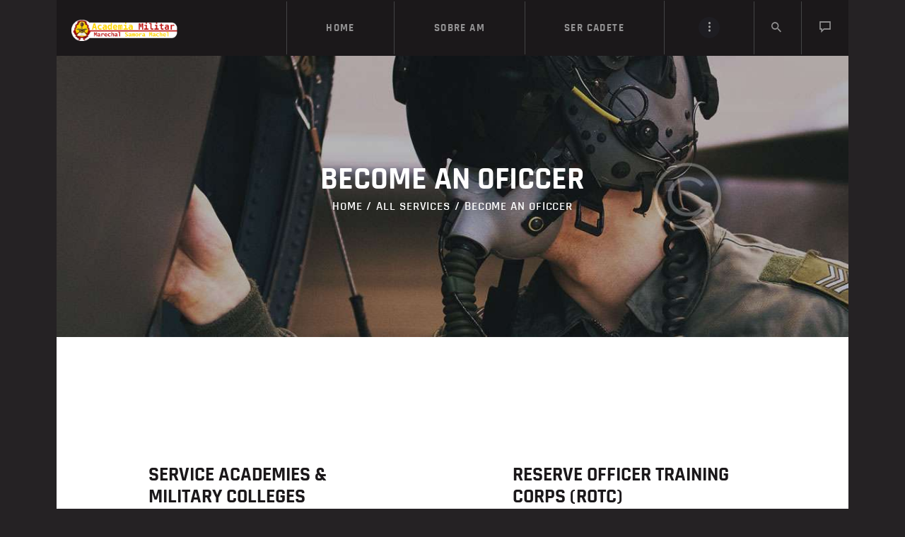

--- FILE ---
content_type: text/css
request_url: https://am.ac.mz/wp-content/themes/militarology/css/__colors.css
body_size: 36253
content:
/* ATTENTION! This file was generated automatically! Don&#039;t change it!!!
----------------------------------------------------------------------- */
body{font-family:"Rajdhani",sans-serif;	font-size:18px;	font-weight:400;	font-style:normal;	line-height:26px;	text-decoration:none;	text-transform:none}p,ul,ol,dl,blockquote,address,.post_item_single .wp-block-table,.post_item_single .wp-block-avatar,.post_item_single .wp-block-post-author,.post_item_single .wp-block-button,.post_item_single .wp-block-cover,.post_item_single .wp-block-image,.post_item_single .wp-block-video,.post_item_single .wp-block-search,.post_item_single .wp-block-archives,.post_item_single .wp-block-categories,.post_item_single .wp-block-calendar,.post_item_single .wp-block-media-text,.post_item_single figure.wp-block-gallery,.post_item_single .wp-block-group.has-background,.post_item_single .post_content>.gallery,.post_item_single .post_content>.wp-block-image,.wp-block-group.has-background .wp-block-group__inner-container>*,.post_item_single .post_content>.wp-block-embed{margin-top:0em;	margin-bottom:1.4em}h1,.front_page_section_caption{font-family:"Rajdhani",sans-serif;	font-size:2.667em;	font-weight:700;	font-style:normal;	line-height:1em;	text-decoration:none;	text-transform:uppercase;	letter-spacing:0px;	margin-top:5.3rem;	margin-bottom:3rem}h2{font-family:"Rajdhani",sans-serif;	font-size:2em;	font-weight:700;	font-style:normal;	line-height:1.06em;	text-decoration:none;	text-transform:uppercase;	letter-spacing:0px;	margin-top:5.3rem;	margin-bottom:2.8rem}h3{font-family:"Rajdhani",sans-serif;	font-size:1.667em;	font-weight:700;	font-style:normal;	line-height:1.1em;	text-decoration:none;	text-transform:uppercase;	letter-spacing:0px;	margin-top:5.4rem;	margin-bottom:2.2rem}h4{font-family:"Rajdhani",sans-serif;	font-size:1.333em;	font-weight:700;	font-style:normal;	line-height:1.08em;	text-decoration:none;	text-transform:uppercase;	letter-spacing:0px;	margin-top:4.1rem;	margin-bottom:2rem}h5{font-family:"Rajdhani",sans-serif;	font-size:18px;	font-weight:700;	font-style:normal;	line-height:1.22em;	text-decoration:none;	text-transform:uppercase;	letter-spacing:0px;	margin-top:3.9rem;	margin-bottom:1.5rem}.footer_wrap .widget_area .widget.widget_block h2{font-family:"Rajdhani",sans-serif;	font-size:18px;	font-weight:700;	font-style:normal;	line-height:1.22em;	text-decoration:none;	text-transform:uppercase;	letter-spacing:0px}h6{font-family:"Rajdhani",sans-serif;	font-size:15px;	font-weight:700;	font-style:normal;	line-height:1.2em;	text-decoration:none;	text-transform:uppercase;	letter-spacing:1.4px;	margin-top:3.3rem;	margin-bottom:1.1rem}.sidebar[class*="scheme_"] .widget .wp-block-search input[type="search"],input[type="text"],input[type="number"],input[type="email"],input[type="tel"],input[type="search"],input[type="password"],textarea,textarea.wp-editor-area,.select_container,select,.select_container select{font-family:"Rajdhani",sans-serif;	font-size:1em;	font-weight:500;	font-style:normal;	line-height:1.5em;	text-decoration:none;	text-transform:none;	letter-spacing:0px}button,.wp-block-button__link,input[type="button"],input[type="reset"],input[type="submit"],.theme_button,.gallery_preview_show .post_readmore,.post_item .more-link,div.esg-filter-wrapper .esg-filterbutton>span,.mptt-navigation-tabs li a,.militarology_tabs .militarology_tabs_titles li a{font-family:"Rajdhani",sans-serif;	font-size:15px;	font-weight:700;	font-style:normal;	line-height:1.5em;	text-decoration:none;	text-transform:uppercase;	letter-spacing:1.4px}body .page_wrap .SliderButton,body .page_wrap .BigWhiteText,body .page_wrap .SmallWhiteText,body .mejs-container *,.top_panel .slider_engine_revo .slide_title{font-family:"Rajdhani",sans-serif}blockquote,mark,ins,.logo_text,.post_price.price,.theme_scroll_down{font-family:"Rajdhani",sans-serif}.post_meta{font-family:"Rajdhani",sans-serif;	font-size:15px;	font-weight:700;	font-style:normal;	line-height:1.5em;	text-decoration:none;	text-transform:uppercase;	letter-spacing:1.4px;	margin-top:0.4em}em,i,.post-date,.rss-date .post_date,.post_meta_item,.post_counters_item,.comments_list_wrap .comment_date,.comments_list_wrap .comment_time,.comments_list_wrap .comment_counters,.top_panel .slider_engine_revo .slide_subtitle,.logo_slogan,fieldset legend,figure figcaption,.wp-caption .wp-caption-text,.wp-caption .wp-caption-dd,.wp-caption-overlay .wp-caption .wp-caption-text,.wp-caption-overlay .wp-caption .wp-caption-dd,.format-audio .post_featured .post_audio_author,.trx_addons_audio_player .audio_author,.post_item_single .post_content .post_meta,.author_bio .author_link,.comments_list_wrap .comment_posted,.comments_list_wrap .comment_reply{font-family:"Rajdhani",sans-serif}.search_wrap .search_results .post_meta_item,.search_wrap .search_results .post_counters_item,.wp-block-calendar table,.xdsoft_datetimepicker *{font-family:"Rajdhani",sans-serif}.logo_text{font-family:"Rajdhani",sans-serif;	font-size:1.11em;	font-weight:700;	font-style:normal;	line-height:1.25em;	text-decoration:none;	text-transform:uppercase;	letter-spacing:1px}.logo_footer_text{font-family:"Rajdhani",sans-serif}.menu_main_nav_area{font-size:15px;	line-height:1.5em}.menu_main_nav>li,.menu_main_nav>li>a{font-family:"Rajdhani",sans-serif;	font-weight:700;	font-style:normal;	text-decoration:none;	text-transform:uppercase;	letter-spacing:1.4px}.menu_main_nav>li ul,.menu_main_nav>li ul>li,.menu_main_nav>li ul>li>a{font-family:"Rajdhani",sans-serif;	font-size:15px;	font-weight:700;	font-style:normal;	line-height:1.5em;	text-decoration:none;	text-transform:uppercase;	letter-spacing:1.4px}.menu_mobile .menu_mobile_nav_area>ul>li,.menu_mobile .menu_mobile_nav_area>ul>li>a{font-family:"Rajdhani",sans-serif}.menu_mobile .menu_mobile_nav_area>ul>li li,.menu_mobile .menu_mobile_nav_area>ul>li li>a{font-family:"Rajdhani",sans-serif}.sc_layouts_row input[type="text"]{font-family:"Rajdhani",sans-serif;	font-size:15px;	font-weight:700;	font-style:normal;	line-height:1.5em}.sc_layouts_row .sc_button{font-family:"Rajdhani",sans-serif;	font-size:15px;	font-weight:700;	font-style:normal;	line-height:1.5em;	text-decoration:none;	text-transform:uppercase;	letter-spacing:1.4px}.sc_layouts_menu_nav>li,.sc_layouts_menu_nav>li>a{font-family:"Rajdhani",sans-serif;	font-size:15px;	font-weight:700;	font-style:normal;	text-decoration:none;	text-transform:uppercase;	letter-spacing:1.4px}.sc_layouts_menu_popup .sc_layouts_menu_nav>li,.sc_layouts_menu_popup .sc_layouts_menu_nav>li>a,.sc_layouts_menu_nav>li ul,.sc_layouts_menu_nav>li ul>li,.sc_layouts_menu_nav>li ul>li>a{font-family:"Rajdhani",sans-serif;	font-size:15px;	font-weight:700;	font-style:normal;	line-height:1.5em;	text-decoration:none;	text-transform:uppercase;	letter-spacing:1.4px}.sc_skills_pie.sc_skills_compact_off .sc_skills_item_title,.sc_dishes_compact .sc_services_item_title,.sc_services_iconed .sc_services_item_title{font-family:"Rajdhani",sans-serif}.toc_menu_item .toc_menu_description,.sc_recent_news .post_item .post_footer .post_counters .post_counters_item,.sc_item_subtitle.sc_item_title_style_shadow,.sc_icons_item_title,.sc_price_item_title,.sc_price_item_price,.sc_courses_default .sc_courses_item_price,.sc_courses_default .trx_addons_hover_content .trx_addons_hover_links a,.sc_promo_modern .sc_promo_link2 span+span,.sc_skills_counter .sc_skills_total,.sc_skills_pie.sc_skills_compact_off .sc_skills_total,.slider_container .slide_info.slide_info_large .slide_title,.slider_style_modern .slider_controls_label span + span,.slider_pagination_wrap,.sc_slider_controller_info{font-family:"Rajdhani",sans-serif}.sc_item_subtitle,.sc_recent_news .post_item .post_meta,.sc_action_item_description,.sc_price_item_description,.sc_price_item_details,.sc_courses_default .sc_courses_item_date,.courses_single .courses_page_meta,.sc_promo_modern .sc_promo_link2 span,.sc_skills_counter .sc_skills_item_title,.slider_style_modern .slider_controls_label span,.slider_titles_outside_wrap .slide_cats,.slider_titles_outside_wrap .slide_subtitle,.sc_team .sc_team_item_subtitle,.sc_dishes .sc_dishes_item_subtitle,.sc_services .sc_services_item_subtitle,.team_member_page .team_member_brief_info_text,.sc_testimonials_item_author_title,.sc_testimonials_item_content:before{font-family:"Rajdhani",sans-serif}.sc_button,.sc_button_simple,.sc_form button{font-family:"Rajdhani",sans-serif;	font-size:15px;	font-weight:700;	font-style:normal;	line-height:1.5em;	text-decoration:none;	text-transform:uppercase;	letter-spacing:1.4px}.sc_promo_modern .sc_promo_link2{font-family:"Rajdhani",sans-serif}.properties_search_form .properties_search_basic,.cars_search_form .cars_search_basic,.sc_promo_modern .sc_promo_link2,.sc_slider_controls .slider_controls_wrap>a,.sc_slider_controls .slider_progress,.sc_slider_controls .slider_progress_bar,.slider_container.slider_controls_side .slider_controls_wrap>a,.slider_outer_controls_side .slider_controls_wrap>a,.slider_outer_controls_top .slider_controls_wrap>a,.slider_outer_controls_bottom .slider_controls_wrap>a{-webkit-border-radius:4px; -ms-border-radius:4px; border-radius:4px}.sc_button,.sc_form button,.sc_matches_item_pair .sc_matches_item_player .post_featured>img{-webkit-border-radius:0px; -ms-border-radius:0px; border-radius:0px}.trx_addons_scroll_to_top,.socials_wrap .social_item .social_icon,.sc_matches_other .sc_matches_item_logo1 img,.sc_matches_other .sc_matches_item_logo2 img,.sc_points_table .sc_points_table_logo img{-webkit-border-radius:0; -ms-border-radius:0; border-radius:0}.vc_tta.vc_tta-accordion .vc_tta-panel-title .vc_tta-title-text{font-family:"Rajdhani",sans-serif}.vc_progress_bar.vc_progress_bar_narrow .vc_single_bar .vc_label .vc_label_units{font-family:"Rajdhani",sans-serif}button,input[type="button"],input[type="reset"],input[type="submit"],.theme_button,.post_item .more-link,.gallery_preview_show .post_readmore,input[type="text"],input[type="number"],input[type="email"],input[type="tel"],input[type="password"],input[type="search"],select,.select_container,textarea,.widget_search .search-field,.widget_display_search #bbp_search,#bbpress-forums #bbp-search-form #bbp_search,.comments_wrap .comments_field input,.comments_wrap .comments_field textarea,.select2-container.select2-container--default span.select2-choice,.select2-container.select2-container--default span.select2-selection,.sc_edd_details .downloads_page_tags .downloads_page_data>a,.widget_tag_cloud a{-webkit-border-radius:0px; -ms-border-radius:0px; border-radius:0px}.select_container:before{-webkit-border-radius:0 0px 0px 0; -ms-border-radius:0 0px 0px 0; border-radius:0 0px 0px 0}textarea.wp-editor-area{-webkit-border-radius:0 0 0px 0px; -ms-border-radius:0 0 0px 0px; border-radius:0 0 0px 0px}/* Radius 50% or 0 */.widget li a>img,.widget li span>img{-webkit-border-radius:50%; -ms-border-radius:50%; border-radius:50%}.scheme_default body{background-color:#ffffff}.scheme_default{color:#7c7b7b}.scheme_default h1,.scheme_default h2,.scheme_default h3,.scheme_default h4,.scheme_default h5,.scheme_default h6,.scheme_default h1 a,.scheme_default h2 a,.scheme_default h3 a,.scheme_default h4 a,.scheme_default h5 a,.scheme_default h6 a,.scheme_default li a,.scheme_default [class*="color_style_"] h1 a,.scheme_default [class*="color_style_"] h2 a,.scheme_default [class*="color_style_"] h3 a,.scheme_default [class*="color_style_"] h4 a,.scheme_default [class*="color_style_"] h5 a,.scheme_default [class*="color_style_"] h6 a,.scheme_default [class*="color_style_"] li a{color:#1b181a}.scheme_default h1 a:hover,.scheme_default h2 a:hover,.scheme_default h3 a:hover,.scheme_default h4 a:hover,.scheme_default h5 a:hover,.scheme_default h6 a:hover,.scheme_default li a:hover{color:#ec3f3a}.scheme_default .color_style_link2 h1 a:hover,.scheme_default .color_style_link2 h2 a:hover,.scheme_default .color_style_link2 h3 a:hover,.scheme_default .color_style_link2 h4 a:hover,.scheme_default .color_style_link2 h5 a:hover,.scheme_default .color_style_link2 h6 a:hover,.scheme_default .color_style_link2 li a:hover{color:#ef3d32}.scheme_default .color_style_link3 h1 a:hover,.scheme_default .color_style_link3 h2 a:hover,.scheme_default .color_style_link3 h3 a:hover,.scheme_default .color_style_link3 h4 a:hover,.scheme_default .color_style_link3 h5 a:hover,.scheme_default .color_style_link3 h6 a:hover,.scheme_default .color_style_link3 li a:hover{color:#ddb837}.scheme_default .color_style_dark h1 a:hover,.scheme_default .color_style_dark h2 a:hover,.scheme_default .color_style_dark h3 a:hover,.scheme_default .color_style_dark h4 a:hover,.scheme_default .color_style_dark h5 a:hover,.scheme_default .color_style_dark h6 a:hover,.scheme_default .color_style_dark li a:hover{color:#ec3f3a}.scheme_default code{color:#7c7b7b;	background-color:#f6f6f6;	border-color:#dadada}.scheme_default code a{color:#fe7259}.scheme_default code a:hover{color:#72cfd5}.scheme_default a{color:#ec3f3a}.scheme_default a:hover{color:#1b181a}.scheme_default .color_style_link2 a{color:#ef3d32}.scheme_default .color_style_link2 a:hover{color:#0d0d0d}.scheme_default .color_style_link3 a{color:#ddb837}.scheme_default .color_style_link3 a:hover{color:#eec432}.scheme_default .color_style_dark a{color:#1b181a}.scheme_default .color_style_dark a:hover{color:#ec3f3a}.scheme_default blockquote{color:#ffffff;	background-color:#434445}.scheme_default blockquote:before{color:#72cfd5}.scheme_default blockquote a{color:#1b181a}.scheme_default blockquote a:hover{color:#ffffff}.scheme_default blockquote dt,.scheme_default blockquote b,.scheme_default blockquote strong,.scheme_default blockquote i,.scheme_default blockquote em,.scheme_default blockquote mark,.scheme_default blockquote ins{color:#ffffff}.scheme_default blockquote s,.scheme_default blockquote strike,.scheme_default blockquote del{color:#e5dfdb}.scheme_default blockquote code{color:#ffffff;	background-color:#28272e;	border-color:#2f2e2f}.scheme_default table th,.scheme_default table th + th,.scheme_default table td + th{border-color:#494648}.scheme_default table td,.scheme_default table th + td,.scheme_default table td + td{color:#1d1d1d;	border-color:#ffffff}.scheme_default table th{color:#ffffff;	background-color:#434445}.scheme_default table th b,.scheme_default table th strong{color:#ffffff}.scheme_default table>tbody>tr:nth-child(2n+1)>td{background-color:rgba(246,246,246,0.4)}.scheme_default table>tbody>tr:nth-child(2n)>td{background-color:rgba(246,246,246,0.2)}.scheme_default table th a:hover{color:#ffffff}.scheme_default hr{border-color:#f0eff0}.scheme_default figure figcaption,.scheme_default .wp-caption .wp-caption-text,.scheme_default .wp-caption .wp-caption-dd,.scheme_default .wp-caption-overlay .wp-caption .wp-caption-text,.scheme_default .wp-caption-overlay .wp-caption .wp-caption-dd{color:#7c7b7b;	background-color:rgba(255,255,255,0.8)}.scheme_default .wp-block-cover-text a{color:#ffffff}.scheme_default .wp-block-cover-text a:hover{color:#1b181a}.scheme_default ul>li:before{color:#ec3f3a}.scheme_default .widget_search form:after,.scheme_default .widget_display_search form:after,.scheme_default #bbpress-forums #bbp-search-form:after{color:#7c7b7b}.scheme_default .widget_search form:hover:after,.scheme_default .widget_display_search form:hover:after,.scheme_default #bbpress-forums #bbp-search-form:hover:after{color:#7c7b7b}.scheme_default fieldset{border-color:#f0eff0}.scheme_default fieldset legend{color:#1b181a;	background-color:#ffffff}.scheme_default .sidebar[class*="scheme_"] .widget.widget_search.widget_block input[type="search"],.scheme_default input[type="text"],.scheme_default input[type="number"],.scheme_default input[type="email"],.scheme_default input[type="tel"],.scheme_default input[type="search"],.scheme_default input[type="password"],.scheme_default .select_container,.scheme_default .select2-container.select2-container--default span.select2-choice,.scheme_default .select2-container.select2-container--default span.select2-selection,.scheme_default .select2-container.select2-container--default .select2-selection--single .select2-selection__rendered,.scheme_default .select2-container.select2-container--default .select2-selection--multiple,.scheme_default textarea,.scheme_default textarea.wp-editor-area,.scheme_default .tourmaster-form-field input[type="text"],.scheme_default .tourmaster-form-field input[type="email"],.scheme_default .tourmaster-form-field input[type="password"],.scheme_default .tourmaster-form-field textarea,.scheme_default .tourmaster-form-field select,.scheme_default .tourmaster-form-field.tourmaster-with-border input[type="text"],.scheme_default .tourmaster-form-field.tourmaster-with-border input[type="email"],.scheme_default .tourmaster-form-field.tourmaster-with-border input[type="password"],.scheme_default .tourmaster-form-field.tourmaster-with-border textarea,.scheme_default .tourmaster-form-field.tourmaster-with-border select,.scheme_default #buddypress .dir-search input[type="search"],.scheme_default #buddypress .dir-search input[type="text"],.scheme_default #buddypress .groups-members-search input[type="search"],.scheme_default #buddypress .groups-members-search input[type="text"],.scheme_default #buddypress .standard-form input[type="color"],.scheme_default #buddypress .standard-form input[type="date"],.scheme_default #buddypress .standard-form input[type="datetime-local"],.scheme_default #buddypress .standard-form input[type="datetime"],.scheme_default #buddypress .standard-form input[type="email"],.scheme_default #buddypress .standard-form input[type="month"],.scheme_default #buddypress .standard-form input[type="number"],.scheme_default #buddypress .standard-form input[type="password"],.scheme_default #buddypress .standard-form input[type="range"],.scheme_default #buddypress .standard-form input[type="search"],.scheme_default #buddypress .standard-form input[type="tel"],.scheme_default #buddypress .standard-form input[type="text"],.scheme_default #buddypress .standard-form input[type="time"],.scheme_default #buddypress .standard-form input[type="url"],.scheme_default #buddypress .standard-form input[type="week"],.scheme_default #buddypress .standard-form select,.scheme_default #buddypress .standard-form textarea,.scheme_default #buddypress form#whats-new-form textarea,.scheme_default input[type="radio"] + label::before,.scheme_default input[type="checkbox"] + label::before,.scheme_default input[type="radio"] + .wpcf7-list-item-label::before,.scheme_default input[type="checkbox"] + .wpcf7-list-item-label::before,.scheme_default .edd_price_options ul>li>label>input[type="radio"] + span::before,.scheme_default .edd_price_options ul>li>label>input[type="checkbox"] + span::before,.scheme_default #booked-page-form input[type="email"],.scheme_default #booked-page-form input[type="text"],.scheme_default #booked-page-form input[type="password"],.scheme_default #booked-page-form textarea,.scheme_default .booked-upload-wrap,.scheme_default .booked-upload-wrap input{color:#7c7b7b;	border-color:#cbcacb;	background-color:#ffffff}.scheme_default input[type="text"]:focus,.scheme_default input[type="number"]:focus,.scheme_default input[type="email"]:focus,.scheme_default input[type="tel"]:focus,.scheme_default input[type="search"]:focus,.scheme_default input[type="password"]:focus,.scheme_default .select_container:hover,.scheme_default select option:hover,.scheme_default select option:focus,.scheme_default .select2-container.select2-container--default span.select2-choice:hover,.scheme_default .select2-container.select2-container--focus span.select2-choice,.scheme_default .select2-container.select2-container--open span.select2-choice,.scheme_default .select2-container.select2-container--focus span.select2-selection--single .select2-selection__rendered,.scheme_default .select2-container.select2-container--open span.select2-selection--single .select2-selection__rendered,.scheme_default .select2-container.select2-container--default span.select2-selection--single:hover .select2-selection__rendered,.scheme_default .select2-container.select2-container--default span.select2-selection--multiple:hover,.scheme_default .select2-container.select2-container--focus span.select2-selection--multiple,.scheme_default .select2-container.select2-container--open span.select2-selection--multiple,.scheme_default textarea:focus,.scheme_default textarea.wp-editor-area:focus,.scheme_default .tourmaster-form-field input[type="text"]:focus,.scheme_default .tourmaster-form-field input[type="email"]:focus,.scheme_default .tourmaster-form-field input[type="password"]:focus,.scheme_default .tourmaster-form-field textarea:focus,.scheme_default .tourmaster-form-field select:focus,.scheme_default .tourmaster-form-field.tourmaster-with-border input[type="text"]:focus,.scheme_default .tourmaster-form-field.tourmaster-with-border input[type="email"]:focus,.scheme_default .tourmaster-form-field.tourmaster-with-border input[type="password"]:focus,.scheme_default .tourmaster-form-field.tourmaster-with-border textarea:focus,.scheme_default .tourmaster-form-field.tourmaster-with-border select:focus,.scheme_default #buddypress .dir-search input[type="search"]:focus,.scheme_default #buddypress .dir-search input[type="text"]:focus,.scheme_default #buddypress .groups-members-search input[type="search"]:focus,.scheme_default #buddypress .groups-members-search input[type="text"]:focus,.scheme_default #buddypress .standard-form input[type="color"]:focus,.scheme_default #buddypress .standard-form input[type="date"]:focus,.scheme_default #buddypress .standard-form input[type="datetime-local"]:focus,.scheme_default #buddypress .standard-form input[type="datetime"]:focus,.scheme_default #buddypress .standard-form input[type="email"]:focus,.scheme_default #buddypress .standard-form input[type="month"]:focus,.scheme_default #buddypress .standard-form input[type="number"]:focus,.scheme_default #buddypress .standard-form input[type="password"]:focus,.scheme_default #buddypress .standard-form input[type="range"]:focus,.scheme_default #buddypress .standard-form input[type="search"]:focus,.scheme_default #buddypress .standard-form input[type="tel"]:focus,.scheme_default #buddypress .standard-form input[type="text"]:focus,.scheme_default #buddypress .standard-form input[type="time"]:focus,.scheme_default #buddypress .standard-form input[type="url"]:focus,.scheme_default #buddypress .standard-form input[type="week"]:focus,.scheme_default #buddypress .standard-form select:focus,.scheme_default #buddypress .standard-form textarea:focus,.scheme_default #buddypress form#whats-new-form textarea:focus,.scheme_default #booked-page-form input[type="email"]:focus,.scheme_default #booked-page-form input[type="text"]:focus,.scheme_default #booked-page-form input[type="password"]:focus,.scheme_default #booked-page-form textarea:focus,.scheme_default .booked-upload-wrap:hover,.scheme_default .booked-upload-wrap input:focus{color:#7c7b7b;	border-color:#1b181a;	background-color:#ffffff}.scheme_default input[placeholder]::-webkit-input-placeholder,.scheme_default textarea[placeholder]::-webkit-input-placeholder{color:#7c7b7b}.scheme_default input[placeholder]::-moz-placeholder,.scheme_default textarea[placeholder]::-moz-placeholder{color:#7c7b7b}.scheme_default input[placeholder]:-ms-input-placeholder,.scheme_default textarea[placeholder]:-ms-input-placeholder{color:#7c7b7b}.scheme_default input[placeholder]::placeholder,.scheme_default textarea[placeholder]::placeholder{color:#7c7b7b}.scheme_default .select_container:before{color:#7c7b7b;	background-color:#ffffff}.scheme_default .select_container:focus:before,.scheme_default .select_container:hover:before{color:#7c7b7b;	background-color:#ffffff}.scheme_default .select_container:after{color:#7c7b7b}.scheme_default .select_container:focus:after,.scheme_default .select_container:hover:after{color:#7c7b7b}.scheme_default .select_container select{color:#7c7b7b !important;	background:#ffffff !important}.scheme_default .select_container select:focus{background-color:#ffffff !important}.scheme_default .select2-dropdown,.scheme_default .select2-container.select2-container--focus span.select2-selection,.scheme_default .select2-container.select2-container--open span.select2-selection{color:#7c7b7b;	border-color:#1b181a;	background:#ffffff}.scheme_default .select2-container .select2-results__option{color:#7c7b7b;	background:#ffffff}.scheme_default .select2-dropdown .select2-highlighted,.scheme_default .select2-container .select2-results__option--highlighted[aria-selected]{color:#ffffff;	background:#ec3f3a}.scheme_default input[type="radio"] + label:before,.scheme_default input[type="checkbox"] + label:before{border-color:#cbcacb;	background-color:#ffffff}.scheme_default input[type="checkbox"]:checked + label:before,.scheme_default input[type="checkbox"]:checked + .wpcf7-list-item-label:before,.scheme_default .edd_price_options ul>li>label>input[type="checkbox"]:checked + span:before{color:#ec3f3a}.scheme_default button[disabled],.scheme_default input[type="submit"][disabled],.scheme_default input[type="button"][disabled]{background-color:#a7a7a7 !important; color:#7c7b7b !important}.scheme_default .sc_button_simple:not(.sc_button_bg_image),.scheme_default .sc_button_simple:not(.sc_button_bg_image):before,.scheme_default .sc_button_simple:not(.sc_button_bg_image):after{color:#ec3f3a}.scheme_default .sc_button_simple:not(.sc_button_bg_image):hover,.scheme_default .sc_button_simple:not(.sc_button_bg_image):hover:before,.scheme_default .sc_button_simple:not(.sc_button_bg_image):hover:after{color:#1b181a !important}.scheme_default .sc_button_simple.color_style_link2:not(.sc_button_bg_image),.scheme_default .sc_button_simple.color_style_link2:not(.sc_button_bg_image):before,.scheme_default .sc_button_simple.color_style_link2:not(.sc_button_bg_image):after,.scheme_default .color_style_link2 .sc_button_simple:not(.sc_button_bg_image),.scheme_default .color_style_link2 .sc_button_simple:not(.sc_button_bg_image):before,.scheme_default .color_style_link2 .sc_button_simple:not(.sc_button_bg_image):after{color:#ef3d32}.scheme_default .sc_button_simple.color_style_link2:not(.sc_button_bg_image):hover,.scheme_default .sc_button_simple.color_style_link2:not(.sc_button_bg_image):hover:before,.scheme_default .sc_button_simple.color_style_link2:not(.sc_button_bg_image):hover:after,.scheme_default .color_style_link2 .sc_button_simple:not(.sc_button_bg_image):hover,.scheme_default .color_style_link2 .sc_button_simple:not(.sc_button_bg_image):hover:before,.scheme_default .color_style_link2 .sc_button_simple:not(.sc_button_bg_image):hover:after{color:#0d0d0d}.scheme_default .sc_button_simple.color_style_link3:not(.sc_button_bg_image),.scheme_default .sc_button_simple.color_style_link3:not(.sc_button_bg_image):before,.scheme_default .sc_button_simple.color_style_link3:not(.sc_button_bg_image):after,.scheme_default .color_style_link3 .sc_button_simple:not(.sc_button_bg_image),.scheme_default .color_style_link3 .sc_button_simple:not(.sc_button_bg_image):before,.scheme_default .color_style_link3 .sc_button_simple:not(.sc_button_bg_image):after{color:#ddb837}.scheme_default .sc_button_simple.color_style_link3:not(.sc_button_bg_image):hover,.scheme_default .sc_button_simple.color_style_link3:not(.sc_button_bg_image):hover:before,.scheme_default .sc_button_simple.color_style_link3:not(.sc_button_bg_image):hover:after,.scheme_default .color_style_link3 .sc_button_simple:not(.sc_button_bg_image):hover,.scheme_default .color_style_link3 .sc_button_simple:not(.sc_button_bg_image):hover:before,.scheme_default .color_style_link3 .sc_button_simple:not(.sc_button_bg_image):hover:after{color:#eec432}.scheme_default .sc_button_simple.color_style_dark:not(.sc_button_bg_image),.scheme_default .sc_button_simple.color_style_dark:not(.sc_button_bg_image):before,.scheme_default .sc_button_simple.color_style_dark:not(.sc_button_bg_image):after,.scheme_default .color_style_dark .sc_button_simple:not(.sc_button_bg_image),.scheme_default .color_style_dark .sc_button_simple:not(.sc_button_bg_image):before,.scheme_default .color_style_dark .sc_button_simple:not(.sc_button_bg_image):after{color:#1b181a}.scheme_default .sc_button_simple.color_style_dark:not(.sc_button_bg_image):hover,.scheme_default .sc_button_simple.color_style_dark:not(.sc_button_bg_image):hover:before,.scheme_default .sc_button_simple.color_style_dark:not(.sc_button_bg_image):hover:after,.scheme_default .color_style_dark .sc_button_simple:not(.sc_button_bg_image):hover,.scheme_default .color_style_dark .sc_button_simple:not(.sc_button_bg_image):hover:before,.scheme_default .color_style_dark .sc_button_simple:not(.sc_button_bg_image):hover:after{color:#ec3f3a}.scheme_default .sc_button_bordered:not(.sc_button_bg_image){color:#ec3f3a;	border-color:#ec3f3a}.scheme_default .sc_button_bordered:not(.sc_button_bg_image):hover{color:#1b181a !important;	border-color:#1b181a !important}.scheme_default .sc_button_bordered.color_style_link2:not(.sc_button_bg_image){color:#ef3d32;	border-color:#ef3d32}.scheme_default .sc_button_bordered.color_style_link2:not(.sc_button_bg_image):hover{color:#0d0d0d !important;	border-color:#0d0d0d !important}.scheme_default .sc_button_bordered.color_style_link3:not(.sc_button_bg_image){color:#ddb837;	border-color:#ddb837}.scheme_default .sc_button_bordered.color_style_link3:not(.sc_button_bg_image):hover{color:#eec432 !important;	border-color:#eec432 !important}.scheme_default .sc_button_bordered.color_style_dark:not(.sc_button_bg_image){color:#1b181a;	border-color:#1b181a}.scheme_default .sc_button_bordered.color_style_dark:not(.sc_button_bg_image):hover{color:#ec3f3a !important;	border-color:#ec3f3a !important}.scheme_default button,.scheme_default input[type="reset"],.scheme_default input[type="submit"],.scheme_default input[type="button"],.scheme_default .post_item .more-link,.scheme_default .comments_wrap .form-submit input[type="submit"],.scheme_default .wp-block-file__button,.scheme_default .wp-block-button:not(.is-style-outline)>.wp-block-button__link,/* BB & Buddy Press */.scheme_default #buddypress .comment-reply-link,.scheme_default #buddypress .generic-button a,.scheme_default #buddypress a.button,.scheme_default #buddypress button,.scheme_default #buddypress input[type="button"],.scheme_default #buddypress input[type="reset"],.scheme_default #buddypress input[type="submit"],.scheme_default #buddypress ul.button-nav li a,.scheme_default a.bp-title-button,.scheme_default .booked-calendar-wrap .booked-appt-list .timeslot .timeslot-people button,.scheme_default body #booked-profile-page .booked-profile-appt-list .appt-block .booked-cal-buttons .google-cal-button>a,.scheme_default body #booked-profile-page input[type="submit"],.scheme_default body #booked-profile-page button,.scheme_default body .booked-list-view input[type="submit"],.scheme_default body .booked-list-view button,.scheme_default body table.booked-calendar input[type="submit"],.scheme_default body table.booked-calendar button,.scheme_default body .booked-modal input[type="submit"],.scheme_default body .booked-modal button,.scheme_default .sc_button_default,.scheme_default .sc_button:not(.sc_button_simple):not(.sc_button_bordered):not(.sc_button_bg_image),.scheme_default .socials_share:not(.socials_type_drop) .social_icon,.scheme_default .tourmaster-tour-search-wrap input.tourmaster-tour-search-submit[type="submit"],.scheme_default #tribe-bar-form .tribe-bar-submit input[type="submit"],.scheme_default #tribe-bar-form.tribe-bar-mini .tribe-bar-submit input[type="submit"],.scheme_default #tribe-bar-views li.tribe-bar-views-option a,.scheme_default #tribe-bar-views .tribe-bar-views-list .tribe-bar-views-option.tribe-bar-active a,.scheme_default #tribe-events .tribe-events-button,.scheme_default .tribe-events-button,.scheme_default .tribe-events-cal-links a,.scheme_default .tribe-events-sub-nav li a,.scheme_default .edd_download_purchase_form .button,.scheme_default #edd-purchase-button,.scheme_default .edd-submit.button,.scheme_default .widget_edd_cart_widget .edd_checkout a,.scheme_default .sc_edd_details .downloads_page_tags .downloads_page_data>a{color:#ffffff;	background-color:#ec3f3a}.scheme_default .theme_button{color:#ffffff !important;	background-color:#ec3f3a !important}.scheme_default .theme_button.color_style_link2{background-color:#ef3d32 !important}.scheme_default .theme_button.color_style_link3{background-color:#ddb837 !important}.scheme_default .theme_button.color_style_dark{color:#ffffff !important;	background-color:#1b181a !important}.scheme_default .sc_price_item_link{color:#ffffff;	background-color:#72cfd5}.scheme_default .sc_button_default.color_style_link2,.scheme_default .sc_button.color_style_link2:not(.sc_button_simple):not(.sc_button_bordered):not(.sc_button_bg_image){background-color:#ef3d32}.scheme_default .sc_button_default.color_style_link3,.scheme_default .sc_button.color_style_link3:not(.sc_button_simple):not(.sc_button_bordered):not(.sc_button_bg_image){background-color:#ddb837}.scheme_default .sidebar_inner .wp-block-search__button,.scheme_default .sc_button_default.color_style_dark,.scheme_default .sc_button.color_style_dark:not(.sc_button_simple):not(.sc_button_bordered):not(.sc_button_bg_image){color:#ffffff;	background-color:#1b181a}.scheme_default .search_wrap .search_submit:before{color:#939293}.scheme_default .wp-block-button.is-style-outline .wp-block-button__link{color:#ec3f3a}.scheme_default .wp-block-button.is-style-outline:hover .wp-block-button__link{color:#1b181a}.scheme_default button:hover,.scheme_default button:focus,.scheme_default input[type="submit"]:hover,.scheme_default input[type="submit"]:focus,.scheme_default input[type="reset"]:hover,.scheme_default input[type="reset"]:focus,.scheme_default input[type="button"]:hover,.scheme_default input[type="button"]:focus,.scheme_default .post_item .more-link:hover,.scheme_default .wp-block-file__button:hover,.scheme_default .wp-block-button:not(.is-style-outline)>.wp-block-button__link:hover,.scheme_default .wp-block-button:not(.is-style-outline)>.wp-block-button__link:focus,.scheme_default .comments_wrap .form-submit input[type="submit"]:hover,.scheme_default .comments_wrap .form-submit input[type="submit"]:focus,/* BB & Buddy Press */.scheme_default #buddypress .comment-reply-link:hover,.scheme_default #buddypress .generic-button a:hover,.scheme_default #buddypress a.button:hover,.scheme_default #buddypress button:hover,.scheme_default #buddypress input[type="button"]:hover,.scheme_default #buddypress input[type="reset"]:hover,.scheme_default #buddypress input[type="submit"]:hover,.scheme_default #buddypress ul.button-nav li a:hover,.scheme_default a.bp-title-button:hover,.scheme_default .booked-calendar-wrap .booked-appt-list .timeslot .timeslot-people button:hover,.scheme_default body #booked-profile-page .booked-profile-appt-list .appt-block .booked-cal-buttons .google-cal-button>a:hover,.scheme_default body #booked-profile-page input[type="submit"]:hover,.scheme_default body #booked-profile-page button:hover,.scheme_default body .booked-list-view input[type="submit"]:hover,.scheme_default body .booked-list-view button:hover,.scheme_default body table.booked-calendar input[type="submit"]:hover,.scheme_default body table.booked-calendar button:hover,.scheme_default body .booked-modal input[type="submit"]:hover,.scheme_default body .booked-modal button:hover,.scheme_default .sc_button_default:hover,.scheme_default .sc_button:not(.sc_button_simple):not(.sc_button_bordered):not(.sc_button_bg_image):hover,.scheme_default .socials_share:not(.socials_type_drop) .social_icon:hover,.scheme_default .tourmaster-tour-search-wrap input.tourmaster-tour-search-submit[type="submit"]:hover,.scheme_default #tribe-bar-form .tribe-bar-submit input[type="submit"]:hover,.scheme_default #tribe-bar-form .tribe-bar-submit input[type="submit"]:focus,.scheme_default #tribe-bar-form.tribe-bar-mini .tribe-bar-submit input[type="submit"]:hover,.scheme_default #tribe-bar-form.tribe-bar-mini .tribe-bar-submit input[type="submit"]:focus,.scheme_default #tribe-bar-views li.tribe-bar-views-option a:hover,.scheme_default #tribe-bar-views .tribe-bar-views-list .tribe-bar-views-option.tribe-bar-active a:hover,.scheme_default #tribe-events .tribe-events-button:hover,.scheme_default .tribe-events-button:hover,.scheme_default .tribe-events-cal-links a:hover,.scheme_default .tribe-events-sub-nav li a:hover,.scheme_default .edd_download_purchase_form .button:hover,.scheme_default .edd_download_purchase_form .button:active,.scheme_default .edd_download_purchase_form .button:focus,.scheme_default #edd-purchase-button:hover,.scheme_default #edd-purchase-button:active,.scheme_default #edd-purchase-button:focus,.scheme_default .edd-submit.button:hover,.scheme_default .edd-submit.button:active,.scheme_default .edd-submit.button:focus,.scheme_default .widget_edd_cart_widget .edd_checkout a:hover,.scheme_default .sc_edd_details .downloads_page_tags .downloads_page_data>a:hover{color:#ffffff;	background-color:#1b181a}.scheme_default .theme_button:hover,.scheme_default .theme_button:focus{color:#1d1d1d !important;	background-color:#fa564b !important}.scheme_default .theme_button.color_style_link2:hover{background-color:#0d0d0d !important}.scheme_default .theme_button.color_style_link3:hover{background-color:#eec432 !important}.scheme_default .theme_button.color_style_dark:hover{color:#ffffff !important;	background-color:#ec3f3a !important}.scheme_default .sc_price_item:hover .sc_price_item_link,.scheme_default .sc_price_item_link:hover{color:#1d1d1d;	background-color:#fe7259}.scheme_default .sc_button_default.color_style_link2:hover,.scheme_default .sc_button.color_style_link2:not(.sc_button_simple):not(.sc_button_bordered):not(.sc_button_bg_image):hover{background-color:#0d0d0d}.scheme_default .sidebar_inner .wp-block-search__button:hover,.scheme_default .sc_button_default.color_style_link3:hover,.scheme_default .sc_button.color_style_link3:not(.sc_button_simple):not(.sc_button_bordered):not(.sc_button_bg_image):hover{background-color:#eec432}.scheme_default .sc_button_default.color_style_dark:hover,.scheme_default .sc_button.color_style_dark:not(.sc_button_simple):not(.sc_button_bordered):not(.sc_button_bg_image):hover{color:#ffffff;	background-color:#ec3f3a}.scheme_default .search_wrap .search_submit:hover:before{color:#7c7b7b}.scheme_default .mc4wp-form input[type="submit"]{color:#ffffff;	background-color:#fe7259}.scheme_default .mc4wp-form input[type="submit"]:hover,.scheme_default .mc4wp-form input[type="submit"]:focus{color:#1d1d1d;	background-color:#72cfd5}.scheme_default .wp-editor-container input[type="button"]{background-color:#f6f6f6;	border-color:#dadada;	color:#1d1d1d;	-webkit-box-shadow:0 1px 0 0 #dadada; -ms-box-shadow:0 1px 0 0 #dadada; box-shadow:0 1px 0 0 #dadada}.scheme_default .wp-editor-container input[type="button"]:hover,.scheme_default .wp-editor-container input[type="button"]:focus{background-color:#f0f0f0;	border-color:#dadada;	color:#fe7259}.scheme_default .sticky{border-color:#f0eff0}.scheme_default .sticky .label_sticky{border-top-color:#ec3f3a}.scheme_default .sc_layouts_row,.scheme_default.sc_layouts_row{color:#7c7b7b;	background-color:#ffffff}.scheme_default .sc_layouts_row_delimiter,.scheme_default.sc_layouts_row_delimiter{border-color:#f0eff0}.scheme_default .footer_wrap .sc_layouts_row_delimiter,.footer_wrap .scheme_default.vc_row .sc_layouts_row_delimiter,.footer_wrap .scheme_default.sc_layouts_row_delimiter,.scheme_default.footer_wrap .sc_layouts_row_delimiter{border-color:#dadada}.scheme_default .sc_layouts_item_icon{color:#a7a7a7}.scheme_default .sc_layouts_item_details_line1{color:#ec3f3a}.scheme_default .sc_layouts_item_details_line2{color:#1b181a}.scheme_default span.trx_addons_login_menu,.scheme_default span.trx_addons_login_menu:after{color:#333333;	background-color:#f6f6f6;	border-color:#dadada}.scheme_default span.trx_addons_login_menu .trx_addons_login_menu_delimiter{border-color:#dadada}.scheme_default span.trx_addons_login_menu .trx_addons_login_menu_item{color:#333333}.scheme_default span.trx_addons_login_menu .trx_addons_login_menu_item:hover{color:#1d1d1d;	background-color:#f0f0f0}.scheme_default .sc_layouts_row_fixed_on{background-color:#ffffff}/* Row type:Narrow */.scheme_default .sc_layouts_row.sc_layouts_row_type_narrow,.scheme_default.sc_layouts_row.sc_layouts_row_type_narrow{color:#333333;	background-color:#f6f6f6}.scheme_default .sc_layouts_row_type_narrow .sc_layouts_item,.scheme_default.sc_layouts_row_type_narrow .sc_layouts_item{color:#333333}.scheme_default .sc_layouts_row_type_narrow .sc_layouts_item a,.scheme_default.sc_layouts_row_type_narrow .sc_layouts_item a{color:#333333}.scheme_default .sc_layouts_row_type_narrow .sc_layouts_item a:hover,.scheme_default .sc_layouts_row_type_narrow .sc_layouts_item a:hover:after,.scheme_default .sc_layouts_row_type_narrow .sc_layouts_item a:hover .sc_layouts_item_icon,.scheme_default.sc_layouts_row_type_narrow .sc_layouts_item a:hover,.scheme_default.sc_layouts_row_type_narrow .sc_layouts_item a:hover:after,.scheme_default.sc_layouts_row_type_narrow .sc_layouts_item a:hover .sc_layouts_item_icon{color:#1d1d1d}.scheme_default .sc_layouts_row_type_narrow .sc_layouts_item_icon,.scheme_default.sc_layouts_row_type_narrow .sc_layouts_item_icon{color:#afaeae}.scheme_default .sc_layouts_row_type_narrow .sc_layouts_item_details_line1,.scheme_default .sc_layouts_row_type_narrow .sc_layouts_item_details_line2,.scheme_default.sc_layouts_row_type_narrow .sc_layouts_item_details_line1,.scheme_default.sc_layouts_row_type_narrow .sc_layouts_item_details_line2{color:#afaeae}.scheme_default .sc_layouts_row_type_narrow .socials_wrap .social_item .social_icon,.scheme_default.sc_layouts_row_type_narrow .socials_wrap .social_item .social_icon{background-color:transparent;	color:#fe7259}.scheme_default .sc_layouts_row_type_narrow .socials_wrap .social_item:hover .social_icon,.scheme_default.sc_layouts_row_type_narrow .socials_wrap .social_item:hover .social_icon{background-color:transparent;	color:#72cfd5}.scheme_default .sc_layouts_row_type_narrow .sc_button,.scheme_default.sc_layouts_row_type_narrow .sc_button{background-color:transparent;	border-color:#fe7259;	color:#fe7259}.scheme_default .sc_layouts_row_type_narrow .sc_button:hover,.scheme_default.sc_layouts_row_type_narrow .sc_button:hover{background-color:transparent;	border-color:#72cfd5;	color:#72cfd5 !important}.scheme_default .sc_layouts_row_type_narrow .sc_button.color_style_link2,.scheme_default.sc_layouts_row_type_narrow .sc_button.color_style_link2{border-color:#8be77c;	color:#8be77c}.scheme_default .sc_layouts_row_type_narrow .sc_button.color_style_link2:hover,.scheme_default.sc_layouts_row_type_narrow .sc_button.color_style_link2:hover{border-color:#80d572;	color:#80d572 !important}.scheme_default .sc_layouts_row_type_narrow .sc_button.color_style_link3,.scheme_default.sc_layouts_row_type_narrow .sc_button.color_style_link3{border-color:#eec432;	color:#eec432}.scheme_default .sc_layouts_row_type_narrow .sc_button.color_style_link3:hover,.scheme_default.sc_layouts_row_type_narrow .sc_button.color_style_link2:hover{border-color:#ddb837;	color:#ddb837 !important}.scheme_default .sc_layouts_row_type_narrow .sc_button.color_style_dark,.scheme_default.sc_layouts_row_type_narrow .sc_button.color_style_dark{border-color:#1d1d1d;	color:#1d1d1d}.scheme_default .sc_layouts_row_type_narrow .sc_button.color_style_dark:hover,.scheme_default.sc_layouts_row_type_narrow .sc_button.color_style_dark:hover{border-color:#fe7259;	color:#fe7259 !important}.scheme_default .sc_layouts_row_type_narrow .search_wrap .search_submit,.scheme_default.sc_layouts_row_type_narrow .search_wrap .search_submit{background-color:transparent;	color:#fe7259}.scheme_default .sc_layouts_row_type_narrow .search_wrap .search_field,.scheme_default.sc_layouts_row_type_narrow .search_wrap .search_field{color:#333333}.scheme_default .sc_layouts_row_type_narrow .search_wrap .search_field::-webkit-input-placeholder,.scheme_default.sc_layouts_row_type_narrow .search_wrap .search_field::-webkit-input-placeholder{color:#333333}.scheme_default .sc_layouts_row_type_narrow .search_wrap .search_field::-moz-placeholder,.scheme_default.sc_layouts_row_type_narrow .search_wrap .search_field::-moz-placeholder{color:#333333}.scheme_default .sc_layouts_row_type_narrow .search_wrap .search_field:-ms-input-placeholder,.scheme_default.sc_layouts_row_type_narrow .search_wrap .search_field:-ms-input-placeholder{color:#333333}.scheme_default .sc_layouts_row_type_narrow .search_wrap .search_field:focus,.scheme_default.sc_layouts_row_type_narrow .search_wrap .search_field:focus{color:#1d1d1d}/* Row type:Compact */.scheme_default .sc_layouts_row_type_compact .sc_layouts_item,.scheme_default.sc_layouts_row_type_compact .sc_layouts_item{color:#7c7b7b}.scheme_default .sc_layouts_row_type_compact .sc_layouts_item a:not(.sc_button):not(.button),.scheme_default.sc_layouts_row_type_compact .sc_layouts_item a:not(.sc_button):not(.button){color:#7c7b7b}.scheme_default .sc_layouts_row_type_compact .sc_layouts_item a:not(.sc_button):not(.button):hover,.scheme_default .sc_layouts_row_type_compact .sc_layouts_item a:not(.sc_button):not(.button):hover:after,.scheme_default .sc_layouts_row_type_compact .sc_layouts_item a:hover .sc_layouts_item_icon,.scheme_default.sc_layouts_row_type_compact .sc_layouts_item a:not(.sc_button):not(.button):hover,.scheme_default.sc_layouts_row_type_compact .sc_layouts_item a:not(.sc_button):not(.button):hover:after,.scheme_default.sc_layouts_row_type_compact .sc_layouts_item a:hover .sc_layouts_item_icon{color:#1b181a}.scheme_default .sc_layouts_row_type_compact .sc_layouts_item_icon,.scheme_default.sc_layouts_row_type_compact .sc_layouts_item_icon{color:#7c7b7b}.scheme_default .sc_layouts_row_type_compact .sc_layouts_item_details_line1,.scheme_default .sc_layouts_row_type_compact .sc_layouts_item_details_line2,.scheme_default.sc_layouts_row_type_compact .sc_layouts_item_details_line1,.scheme_default.sc_layouts_row_type_compact .sc_layouts_item_details_line2{color:#7c7b7b}.scheme_default .sc_layouts_row_type_compact .socials_wrap .social_item .social_icon,.scheme_default.sc_layouts_row_type_compact .socials_wrap .social_item .social_icon{background-color:transparent;	color:#1b181a}.scheme_default .sc_layouts_row_type_compact .socials_wrap .social_item:hover .social_icon,.scheme_default.sc_layouts_row_type_compact .socials_wrap .social_item:hover .social_icon{background-color:transparent;	color:#1b181a}.scheme_default .sc_layouts_row_type_compact .search_wrap .search_submit,.scheme_default.sc_layouts_row_type_compact .search_wrap .search_submit{background-color:transparent;	color:#1b181a}.scheme_default .sc_layouts_row_type_compact .search_wrap .search_submit:hover,.scheme_default.sc_layouts_row_type_compact .search_wrap .search_submit:hover{background-color:transparent;	color:#1b181a}.scheme_default .sc_layouts_row_type_compact .search_wrap.search_style_normal .search_submit,.scheme_default.sc_layouts_row_type_compact .search_wrap.search_style_normal .search_submit{color:#ec3f3a}.scheme_default .sc_layouts_row_type_compact .search_wrap.search_style_normal .search_submit:hover,.scheme_default.sc_layouts_row_type_compact .search_wrap.search_style_normal .search_submit:hover{color:#1b181a}.scheme_default .sc_layouts_row_type_compact .search_wrap .search_field::-webkit-input-placeholder,.scheme_default.sc_layouts_row_type_compact .search_wrap .search_field::-webkit-input-placeholder{color:#7c7b7b}.scheme_default .sc_layouts_row_type_compact .search_wrap .search_field::-moz-placeholder,.scheme_default.sc_layouts_row_type_compact .search_wrap .search_field::-moz-placeholder{color:#7c7b7b}.scheme_default .sc_layouts_row_type_compact .search_wrap .search_field:-ms-input-placeholder,.scheme_default.sc_layouts_row_type_compact .search_wrap .search_field:-ms-input-placeholder{color:#7c7b7b}/* Row type:Normal */.scheme_default .sc_layouts_row_type_normal .sc_layouts_item,.scheme_default.sc_layouts_row_type_normal .sc_layouts_item{color:#7c7b7b}.scheme_default .sc_layouts_row_type_normal .sc_layouts_item a,.scheme_default.sc_layouts_row_type_normal .sc_layouts_item a{color:#7c7b7b}.scheme_default .sc_layouts_row_type_normal .sc_layouts_item a:hover,.scheme_default .sc_layouts_row_type_normal .sc_layouts_item a:hover:after,.scheme_default .sc_layouts_row_type_normal .sc_layouts_item a:hover .sc_layouts_item_icon,.scheme_default.sc_layouts_row_type_normal .sc_layouts_item a:hover,.scheme_default.sc_layouts_row_type_normal .sc_layouts_item a:hover:after,.scheme_default.sc_layouts_row_type_normal .sc_layouts_item a:hover .sc_layouts_item_icon{color:#ec3f3a}.scheme_default .sc_layouts_row_type_normal .search_wrap .search_submit,.scheme_default.sc_layouts_row_type_normal .search_wrap .search_submit{background-color:transparent;	color:#7c7b7b}.scheme_default .sc_layouts_row_type_normal .search_wrap .search_submit:hover,.scheme_default.sc_layouts_row_type_normal .search_wrap .search_submit:hover{background-color:transparent;	color:#7c7b7b}.scheme_default .sc_layouts_logo b{color:#1b181a}.scheme_default .sc_layouts_logo i{color:#ec3f3a}.scheme_default .sc_layouts_logo_text{color:#ec3f3a}.scheme_default .sc_layouts_logo:hover .logo_text{color:#1b181a}.scheme_default .logo_slogan{color:#7c7b7b}.scheme_default .search_style_expand.search_opened{background-color:#ffffff;	border-color:#f0eff0}.scheme_default .search_style_expand.search_opened .search_submit{color:#7c7b7b}.scheme_default .search_style_expand .search_submit:hover,.scheme_default .search_style_expand .search_submit:focus{color:#1b181a}.scheme_default .search_style_fullscreen.search_opened .search_form_wrap{background-color:rgba(255,255,255,0.9)}.scheme_default .search_style_fullscreen.search_opened .search_form{border-color:#1b181a}.scheme_default .search_style_fullscreen.search_opened .search_close,.scheme_default .search_style_fullscreen.search_opened .search_field,.scheme_default .search_style_fullscreen.search_opened .search_submit{color:#1b181a}.scheme_default .search_style_fullscreen.search_opened .search_close:hover,.scheme_default .search_style_fullscreen.search_opened .search_field:hover,.scheme_default .search_style_fullscreen.search_opened .search_field:focus,.scheme_default .search_style_fullscreen.search_opened .search_submit:hover,.scheme_default .search_style_fullscreen.search_opened .search_submit:focus{color:#7c7b7b}.scheme_default .search_style_fullscreen.search_opened .search_field::-webkit-input-placeholder{color:#a7a7a7; opacity:1}.scheme_default .search_style_fullscreen.search_opened .search_field::-moz-placeholder{color:#a7a7a7; opacity:1}.scheme_default .search_style_fullscreen.search_opened .search_field:-moz-placeholder{color:#a7a7a7; opacity:1}.scheme_default .search_style_fullscreen.search_opened .search_field:-ms-input-placeholder{color:#a7a7a7; opacity:1}.scheme_default .search_wrap .search_results{background-color:#ffffff;	border-color:#f0eff0}.scheme_default .search_wrap .search_results:after{background-color:#ffffff;	border-left-color:#f0eff0;	border-top-color:#f0eff0}.scheme_default .search_wrap .search_results .search_results_close{color:#a7a7a7}.scheme_default .search_wrap .search_results .search_results_close:hover{color:#1b181a}.scheme_default .search_results.widget_area .post_item + .post_item{border-top-color:#f0eff0}.scheme_default .sc_layouts_title .sc_layouts_title_meta,.scheme_default .sc_layouts_title .post_meta,.scheme_default .sc_layouts_title .post_meta_item,.scheme_default .sc_layouts_title .post_meta_item a,.scheme_default .sc_layouts_title .post_meta_item:before,.scheme_default .sc_layouts_title .post_meta_item:after,.scheme_default .sc_layouts_title .post_meta_item:hover:before,.scheme_default .sc_layouts_title .post_meta_item:hover:after,.scheme_default .sc_layouts_title .post_meta_item.post_categories,.scheme_default .sc_layouts_title .post_meta_item.post_categories a,.scheme_default .sc_layouts_title .post_date a,.scheme_default .sc_layouts_title .post_date:before,.scheme_default .sc_layouts_title .post_date:after,.scheme_default .sc_layouts_title .post_info .post_info_item,.scheme_default .sc_layouts_title .post_info .post_info_item a,.scheme_default .sc_layouts_title .post_info_counters .post_counters_item,.scheme_default .sc_layouts_title .post_counters .socials_share .socials_caption:before,.scheme_default .sc_layouts_title .post_counters .socials_share .socials_caption:hover:before{color:#1b181a}.scheme_default .sc_layouts_title .post_date a:hover,.scheme_default .sc_layouts_title a.post_meta_item:hover,.scheme_default .sc_layouts_title a.post_meta_item:hover:before,.scheme_default .sc_layouts_title .post_meta_item a:hover,.scheme_default .sc_layouts_title .post_meta_item a:hover:before,.scheme_default .sc_layouts_title .post_meta_item.post_categories a:hover,.scheme_default .sc_layouts_title .post_info .post_info_item a:hover,.scheme_default .sc_layouts_title .post_info_counters .post_counters_item:hover{color:#a7a7a7}.scheme_default .sc_layouts_title .sc_layouts_title_description{color:#1b181a}.scheme_default .sc_layouts_title_breadcrumbs{color:#1b181a}.scheme_default .sc_layouts_title_breadcrumbs a{color:#1b181a !important}.scheme_default .sc_layouts_title_breadcrumbs a:hover{color:#a7a7a7 !important}.scheme_default .sc_layouts_menu_nav>li>a{color:#1b181a}.scheme_default .sc_layouts_menu_nav>li>a:hover,.scheme_default .sc_layouts_menu_nav>li.sfHover>a{color:#ec3f3a !important}.scheme_default .sc_layouts_menu_nav>li.current-menu-item>a,.scheme_default .sc_layouts_menu_nav>li.current-menu-parent>a,.scheme_default .sc_layouts_menu_nav>li.current-menu-ancestor>a{color:#1b181a !important}.scheme_default .sc_layouts_menu_nav .menu-collapse>a:before{color:#333333}.scheme_default .sc_layouts_menu_nav .menu-collapse>a:after{background-color:#f6f6f6}.scheme_default .sc_layouts_menu_nav .menu-collapse>a:hover:before{color:#fe7259}.scheme_default .sc_layouts_menu_nav .menu-collapse>a:hover:after{background-color:#f0f0f0}.scheme_default .sc_layouts_menu_popup .sc_layouts_menu_nav,.scheme_default .sc_layouts_menu_nav>li ul{background-color:#434445}.scheme_default .sc_layouts_menu_nav>li li.menu-delimiter{border-color:#494648}.scheme_default .sc_layouts_menu_popup .sc_layouts_menu_nav>li>a,.scheme_default .sc_layouts_menu_nav>li li>a{color:#939293 !important}.scheme_default .sc_layouts_menu_popup .sc_layouts_menu_nav>li>a:hover,.scheme_default .sc_layouts_menu_popup .sc_layouts_menu_nav>li.sfHover>a,.scheme_default .sc_layouts_menu_nav>li li>a:hover,.scheme_default .sc_layouts_menu_nav>li li.sfHover>a{color:#fe7259 !important;	background-color:#28272e}.scheme_default .sc_layouts_menu_nav>li li>a:hover:after{color:#fe7259 !important}.scheme_default .sc_layouts_menu_nav li[class*="columns-"] li.menu-item-has-children>a:hover,.scheme_default .sc_layouts_menu_nav li[class*="columns-"] li.menu-item-has-children.sfHover>a{color:#939293 !important;	background-color:transparent}.scheme_default .sc_layouts_menu_nav>li li[class*="icon-"]:before{color:#fe7259}.scheme_default .sc_layouts_menu_nav>li li[class*="icon-"]:hover:before,.scheme_default .sc_layouts_menu_nav>li li[class*="icon-"].shHover:before{color:#fe7259}.scheme_default .sc_layouts_menu_nav>li li.current-menu-item>a,.scheme_default .sc_layouts_menu_nav>li li.current-menu-parent>a,.scheme_default .sc_layouts_menu_nav>li li.current-menu-ancestor>a{color:#fe7259 !important}.scheme_default .sc_layouts_menu_nav>li li.current-menu-item:before,.scheme_default .sc_layouts_menu_nav>li li.current-menu-parent:before,.scheme_default .sc_layouts_menu_nav>li li.current-menu-ancestor:before{color:#fe7259 !important}.scheme_default.menu_side_wrap .menu_side_button{color:#1d1d1d;	border-color:#dadada;	background-color:rgba(246,246,246,0.7)}.scheme_default.menu_side_wrap .menu_side_button:hover{color:#1d1d1d;	border-color:#72cfd5;	background-color:#fe7259}.scheme_default .menu_side_inner,.scheme_default .menu_mobile_inner{color:#333333;	background-color:#f6f6f6}.scheme_default .menu_mobile_button{color:#1b181a}.scheme_default .menu_mobile_button:hover{color:#ec3f3a}.scheme_default .menu_mobile_close:before,.scheme_default .menu_mobile_close:after{border-color:#1d1d1d}.scheme_default .menu_mobile_close:hover:before,.scheme_default .menu_mobile_close:hover:after{border-color:#fe7259}.scheme_default .menu_mobile_inner a,.scheme_default .menu_mobile_inner .menu_mobile_nav_area li:before{color:#1b181a}.scheme_default .menu_mobile_inner a:hover,.scheme_default .menu_mobile_inner .current-menu-ancestor>a,.scheme_default .menu_mobile_inner .current-menu-item>a,.scheme_default .menu_mobile_inner .menu_mobile_nav_area li:hover:before,.scheme_default .menu_mobile_inner .menu_mobile_nav_area li.current-menu-ancestor:before,.scheme_default .menu_mobile_inner .menu_mobile_nav_area li.current-menu-item:before{color:#fe7259}.scheme_default .menu_mobile_inner .search_mobile .search_submit{color:#7c7b7b}.scheme_default .menu_mobile_inner .search_mobile .search_submit:focus,.scheme_default .menu_mobile_inner .search_mobile .search_submit:hover{color:#7c7b7b}.scheme_default .menu_mobile_inner .social_item .social_icon{color:#fe7259}.scheme_default .menu_mobile_inner .social_item:hover .social_icon{color:#1d1d1d}.scheme_default .menu_hover_fade_box .sc_layouts_menu_nav>a:hover,.scheme_default .menu_hover_fade_box .sc_layouts_menu_nav>li>a:hover,.scheme_default .menu_hover_fade_box .sc_layouts_menu_nav>li.sfHover>a{color:#fe7259;	background-color:#f6f6f6}.scheme_default .menu_hover_slide_line .sc_layouts_menu_nav>li#blob{background-color:#ec3f3a}.scheme_default .menu_hover_slide_box .sc_layouts_menu_nav>li#blob{background-color:#f6f6f6}.scheme_default .menu_hover_zoom_line .sc_layouts_menu_nav>li>a:before{background-color:#ec3f3a}.scheme_default .menu_hover_path_line .sc_layouts_menu_nav>li:before,.scheme_default .menu_hover_path_line .sc_layouts_menu_nav>li:after,.scheme_default .menu_hover_path_line .sc_layouts_menu_nav>li>a:before,.scheme_default .menu_hover_path_line .sc_layouts_menu_nav>li>a:after{background-color:#ec3f3a}.scheme_default .menu_hover_roll_down .sc_layouts_menu_nav>li>a:before{background-color:#ec3f3a}.scheme_default .menu_hover_color_line .sc_layouts_menu_nav>li>a:before{background-color:#1b181a}.scheme_default .menu_hover_color_line .sc_layouts_menu_nav>li>a:after,.scheme_default .menu_hover_color_line .sc_layouts_menu_nav>li.menu-item-has-children>a:after{background-color:#ec3f3a}.scheme_default .menu_hover_color_line .sc_layouts_menu_nav>li.sfHover>a,.scheme_default .menu_hover_color_line .sc_layouts_menu_nav>li>a:hover,.scheme_default .menu_hover_color_line .sc_layouts_menu_nav>li>a:focus{color:#ec3f3a}.scheme_default.sc_layouts_row .vc_separator.vc_sep_color_grey .vc_sep_line,.scheme_default .sc_layouts_row .vc_separator.vc_sep_color_grey .vc_sep_line{border-color:#dadada}.scheme_default .sc_layouts_cart_items_short{background-color:#1b181a;	color:#ffffff}.scheme_default .sc_layouts_cart_widget{border-color:#f0eff0;	background-color:#ffffff;	color:#7c7b7b}.scheme_default .sc_layouts_cart_widget:after{border-color:#f0eff0;	background-color:#ffffff}.scheme_default .sc_layouts_cart_widget .sc_layouts_cart_widget_close{color:#a7a7a7}.scheme_default .sc_layouts_cart_widget .sc_layouts_cart_widget_close:hover{color:#1b181a}.scheme_default #page_preloader,.scheme_default.header_position_under .page_content_wrap,.scheme_default .page_wrap{background-color:#ffffff}.scheme_default .preloader_wrap>div{background-color:#ec3f3a}.scheme_default.top_panel.with_bg_image:before{background-color:rgba(255,255,255,0.7)}.scheme_default.top_panel .slider_engine_revo .slide_subtitle,.scheme_default .top_panel .slider_engine_revo .slide_subtitle{color:#ec3f3a}.scheme_default .top_panel_default .top_panel_navi,.scheme_default.top_panel_default .top_panel_navi{background-color:#ffffff}.scheme_default .top_panel_default .top_panel_title,.scheme_default.top_panel_default .top_panel_title{background-color:#f6f6f6}.scheme_default div.esg-filter-wrapper .esg-filterbutton>span,.scheme_default .mptt-navigation-tabs li a,.scheme_default .militarology_tabs .militarology_tabs_titles li a{color:#1d1d1d;	background-color:#f0f0f0}.scheme_default div.esg-filter-wrapper .esg-filterbutton>span:hover,.scheme_default .mptt-navigation-tabs li a:hover,.scheme_default .militarology_tabs .militarology_tabs_titles li a:hover{color:#ffffff;	background-color:#ec3f3a}.scheme_default div.esg-filter-wrapper .esg-filterbutton.selected>span,.scheme_default .mptt-navigation-tabs li.active a,.scheme_default .militarology_tabs .militarology_tabs_titles li.ui-state-active a{color:#ffffff;	background-color:#1b181a}.scheme_default .post_item{color:#7c7b7b}.scheme_default .post_meta,.scheme_default .post_meta_item,.scheme_default .post_meta_item a,.scheme_default .post_meta_item:before,.scheme_default .post_meta_item:after,.scheme_default .post_meta_item:hover:before,.scheme_default .post_meta_item:hover:after,.scheme_default .post_date:before,.scheme_default .post_date:after,.scheme_default .post_counters .socials_share .socials_caption:before,.scheme_default .post_counters .socials_share .socials_caption:hover:before{color:#a7a7a7}.scheme_default .post_date a,.scheme_default .post_info .post_info_item,.scheme_default .post_info .post_info_item a,.scheme_default .post_info_counters .post_counters_item{color:#ec3f3a}.scheme_default .post_date a:hover,.scheme_default a.post_meta_item:hover,.scheme_default a.post_meta_item:hover:before,.scheme_default .post_meta_item a:hover,.scheme_default .post_meta_item a:hover:before,.scheme_default .post_info .post_info_item a:hover,.scheme_default .post_info .post_info_item a:hover:before,.scheme_default .post_info_counters .post_counters_item:hover,.scheme_default .post_info_counters .post_counters_item:hover:before{color:#1b181a}.scheme_default .post_item .post_title a:hover{color:#ec3f3a}.scheme_default .post_meta_item .socials_share .social_items{background-color:#ffffff}.scheme_default .post_meta_item .social_items,.scheme_default .post_meta_item .social_items:before{background-color:#ffffff;	border-color:#f0eff0;	color:#a7a7a7}.scheme_default .post_layout_excerpt:not(.sticky) + .post_layout_excerpt:not(.sticky){border-color:#f0eff0}.scheme_default .post_layout_classic{border-color:#f0eff0}.scheme_default.gallery_preview:before{background-color:#ffffff}.scheme_default.gallery_preview{color:#7c7b7b}.scheme_default .trx_addons_audio_player .audio_author,.scheme_default .format-audio .post_featured .post_audio_author{color:#ec3f3a}.scheme_default .format-audio .post_featured.without_thumb .post_audio{border-color:#f0eff0}.scheme_default .format-audio .post_featured.without_thumb .post_audio_title,.scheme_default .without_thumb .mejs-controls .mejs-currenttime,.scheme_default .without_thumb .mejs-controls .mejs-duration{color:#1b181a}.scheme_default .trx_addons_audio_player.without_cover{border-color:#dadada;	background-color:#f6f6f6}.scheme_default .trx_addons_audio_player.with_cover .audio_caption{color:#ffffff}.scheme_default .trx_addons_audio_player.without_cover .audio_author{color:#fe7259}.scheme_default .trx_addons_audio_player .mejs-container .mejs-controls .mejs-time{color:#1d1d1d}.scheme_default .trx_addons_audio_player.with_cover .mejs-container .mejs-controls .mejs-time{color:#ffffff}.scheme_default .mejs-container .mejs-controls,.scheme_default .mejs-embed,.scheme_default .mejs-embed body{background:rgba(27,24,26,0.7)}.scheme_default .mejs-controls .mejs-button,.scheme_default .mejs-controls .mejs-time-rail .mejs-time-current,.scheme_default .mejs-controls .mejs-horizontal-volume-slider .mejs-horizontal-volume-current{color:#ffffff;	background:#ec3f3a}.scheme_default .mejs-controls .mejs-button:hover{color:#1d1d1d;	background:#1b181a}.scheme_default .mejs-controls .mejs-time-rail .mejs-time-total,.scheme_default .mejs-controls .mejs-time-rail .mejs-time-loaded,.scheme_default .mejs-container .mejs-controls .mejs-horizontal-volume-slider .mejs-horizontal-volume-total{background:rgba(236,63,58,0.2)}.scheme_default .format-aside .post_content_inner{color:#1d1d1d;	background-color:#f6f6f6}.scheme_default .format-link .post_content_inner,.scheme_default .format-status .post_content_inner{color:#1b181a}.scheme_default .format-chat p>b,.scheme_default .format-chat p>strong{color:#1b181a}.scheme_default .trx_addons_video_player.with_cover .video_hover,.scheme_default .format-video .post_featured.with_thumb .post_video_hover{color:#ec3f3a}.scheme_default .trx_addons_video_player.with_cover .video_hover:hover,.scheme_default .format-video .post_featured.with_thumb .post_video_hover:hover{color:#ffffff;	background-color:#ec3f3a}.scheme_default .sidebar_inner .trx_addons_video_player.with_cover .video_hover{color:#fe7259}.scheme_default .sidebar_inner .trx_addons_video_player.with_cover .video_hover:hover{color:#1d1d1d;	background-color:#fe7259}.scheme_default .post_layout_chess .post_content_inner:after{background:linear-gradient(to top,#ffffff 0%,rgba(255,255,255,0) 100%) no-repeat scroll right top / 100% 100% rgba(255,255,255,0)}.scheme_default .post_layout_chess_1 .post_meta:before{background-color:#f0eff0}.scheme_default .nav-links-old{color:#1b181a}.scheme_default .nav-links-old a:hover{color:#1b181a;	border-color:#1b181a}.scheme_default div.esg-pagination .esg-pagination-button,.scheme_default .page_links>a,.scheme_default .comments_pagination .page-numbers,.scheme_default .nav-links .page-numbers{color:#1b181a;	background-color:#ffffff;	border-color:#cbcacb}.scheme_default div.esg-pagination .esg-pagination-button:hover,.scheme_default div.esg-pagination .esg-pagination-button.selected,.scheme_default .page_links>a:hover,.scheme_default .page_links>span:not(.page_links_title),.scheme_default .comments_pagination a.page-numbers:hover,.scheme_default .comments_pagination .page-numbers.current,.scheme_default .nav-links a.page-numbers:hover,.scheme_default .nav-links .page-numbers.current{color:#ffffff;	background-color:#ec3f3a;	border-color:#ec3f3a}.scheme_default .post_item_single .post_header .post_date{color:#a7a7a7}.scheme_default .post_item_single .post_header .post_categories,.scheme_default .post_item_single .post_header .post_categories a{color:#ec3f3a}.scheme_default .post_item_single .post_content>.post_meta_single .post_tags,.scheme_default .post_item_single .post_header .post_meta_item,.scheme_default .post_item_single .post_header .post_meta_item:before,.scheme_default .post_item_single .post_header .post_meta_item:hover:before,.scheme_default .post_item_single .post_header .post_meta_item a,.scheme_default .post_item_single .post_header .post_meta_item a:before,.scheme_default .post_item_single .post_header .post_meta_item a:hover:before,.scheme_default .post_item_single .post_header .post_meta_item .socials_caption,.scheme_default .post_item_single .post_header .post_meta_item .socials_caption:before,.scheme_default .post_item_single .post_header .post_edit a{color:#a7a7a7}.scheme_default .post_item_single .post_meta_item:hover,.scheme_default .post_item_single .post_meta_item>a:hover,.scheme_default .post_item_single .post_meta_item .socials_caption:hover,.scheme_default .post_item_single .post_edit a:hover{color:#1b181a}.scheme_default .post_item_single .post_content .post_meta_label,.scheme_default .post_item_single .post_content .post_meta_item:hover .post_meta_label{color:#1b181a}.scheme_default .post_item_single .post_content .post_meta .post_share .social_item .social_icon{color:#1b181a !important;	background-color:rgba(255,255,255,0)}.scheme_default .post_item_single .post_content .post_meta .post_share .social_item:hover .social_icon{color:#ec3f3a !important;	background-color:rgba(255,255,255,0)}.scheme_default .post-password-form input[type="submit"]{border-color:#1b181a}.scheme_default .post-password-form input[type="submit"]:hover,.scheme_default .post-password-form input[type="submit"]:focus{color:#ffffff}.scheme_default .nav-links-single .nav-links{border-color:#f0eff0}.scheme_default .nav-links-single .nav-links a .meta-nav{color:#a7a7a7}.scheme_default .nav-links-single .nav-links a .post_date{color:#a7a7a7}.scheme_default .nav-links-single .nav-links a:hover .meta-nav,.scheme_default .nav-links-single .nav-links a:hover .post_date{color:#1b181a}.scheme_default .nav-links-single .nav-links a:hover .post-title{color:#ec3f3a}.scheme_default.author_info{color:#7c7b7b;	background-color:#ffffff}.scheme_default.author_info .author_title{color:#ec3f3a}.scheme_default.author_info a{color:#1b181a}.scheme_default.author_info a:hover{color:#ec3f3a}.scheme_default.author_info .socials_wrap .social_item .social_icon{color:#ffffff;	background-color:#ec3f3a}.scheme_default.author_info .socials_wrap .social_item:hover .social_icon{color:#1d1d1d;	background-color:#1b181a}.scheme_default .related_wrap{border-color:#f0eff0}.scheme_default .related_wrap .related_item_style_1 .post_header{background-color:rgba(255,255,255,0.7)}.scheme_default .related_wrap .related_item_style_1:hover .post_header{background-color:#ffffff}.scheme_default .related_wrap .related_item_style_1 .post_date a{color:#7c7b7b}.scheme_default .related_wrap .related_item_style_1:hover .post_date a{color:#a7a7a7}.scheme_default .related_wrap .related_item_style_1:hover .post_date a:hover{color:#1b181a}.scheme_default .comments_list_wrap,.scheme_default .comments_list_wrap>ul{border-color:#f0eff0}.scheme_default .comments_list_wrap li + li,.scheme_default .comments_list_wrap li ul{border-color:#f0eff0}.scheme_default .comments_list_wrap .bypostauthor>.comment_body .comment_author_avatar:after{border-color:#ef3d32}.scheme_default .comments_list_wrap .comment_info{color:#1b181a}.scheme_default .comments_list_wrap .comment_counters a{color:#a7a7a7}.scheme_default .comments_list_wrap .comment_counters a:before{color:#a7a7a7}.scheme_default .comments_list_wrap .comment_counters a:hover:before,.scheme_default .comments_list_wrap .comment_counters a:hover{color:#1b181a}.scheme_default .comments_list_wrap .comment_text{color:#7c7b7b}.scheme_default .comments_list_wrap .comment_author a,.scheme_default .comments_list_wrap .comment_author{color:#ec3f3a}.scheme_default .comments_list_wrap .comment_author a:hover,.scheme_default .comments_list_wrap .comment_reply a{color:#1b181a}.scheme_default .comments_list_wrap .comment_reply a:hover{color:#ec3f3a}.scheme_default .comments_form_wrap{border-color:#f0eff0}.scheme_default .comments_wrap .comments_notes{color:#a7a7a7}.scheme_default .comments_wrap .comments_field input,.scheme_default .comments_wrap .comments_field textarea{border-color:#cbcacb}.scheme_default .post_item_404 .page_title{color:#a7a7a7}.scheme_default .post_item_404 .page_description{color:#ec3f3a}.scheme_default .post_item_404 .go_home{border-color:#1b181a}.scheme_default.sidebar .sidebar_inner{}.scheme_default.sidebar .widget{border-color:#dadada}.scheme_default .sidebar[class*="scheme_"] .widget .widget_title{color:#ffffff; background-color:#1b181a}.scheme_default.sidebar h1,.scheme_default.sidebar h2,.scheme_default.sidebar h3,.scheme_default.sidebar h4,.scheme_default.sidebar h5,.scheme_default.sidebar h6,.scheme_default.sidebar h1 a,.scheme_default.sidebar h2 a,.scheme_default.sidebar h3 a,.scheme_default.sidebar h4 a,.scheme_default.sidebar h5 a,.scheme_default.sidebar h6 a{color:#1d1d1d}.scheme_default.sidebar h1 a:hover,.scheme_default.sidebar h2 a:hover,.scheme_default.sidebar h3 a:hover,.scheme_default.sidebar h4 a:hover,.scheme_default.sidebar h5 a:hover,.scheme_default.sidebar h6 a:hover{color:#fe7259}.scheme_default .widget ul>li:before{color:#afaeae}.scheme_default.sidebar a{color:#fe7259}.scheme_default.sidebar a:hover{color:#72cfd5}.scheme_default.sidebar li>a{color:#1b181a}.scheme_default.sidebar .post_title>a{color:#7c7b7b}.scheme_default.sidebar li>a:hover,.scheme_default.sidebar .post_title>a:hover{color:#ec3f3a}.scheme_default.sidebar .widget_archive li{color:#1d1d1d}.scheme_default .widget_calendar caption,.scheme_default .widget_calendar tbody td a,.scheme_default .widget_calendar th,.scheme_default .wp-block-calendar caption,.scheme_default .wp-block-calendar tbody td a,.scheme_default .wp-block-calendar th{color:#1b181a}.scheme_default.sidebar .widget_calendar caption,.scheme_default.sidebar .widget_calendar tbody td a,.scheme_default.sidebar .widget_calendar th,.scheme_default.sidebar .wp-block-calendar caption,.scheme_default.sidebar .wp-block-calendar tbody td a,.scheme_default.sidebar .wp-block-calendar th{color:#1d1d1d}.scheme_default .widget_calendar tbody td,.scheme_default .wp-block-calendar tbody td{color:#7c7b7b !important}.scheme_default.sidebar .widget_calendar tbody td,.scheme_default.sidebar .wp-block-calendar tbody td{color:#333333 !important}.scheme_default .widget_calendar tbody td a:hover,.scheme_default .wp-block-calendar tbody td a:hover{color:#ec3f3a}.scheme_default.sidebar .widget_calendar tbody td a:hover,.scheme_default.sidebar .wp-block-calendar tbody td a:hover{color:#fe7259}.scheme_default .widget_calendar tbody td a:after,.scheme_default .wp-block-calendar tbody td a:after{background-color:#ec3f3a}.scheme_default.sidebar .widget_calendar tbody td a:after,.scheme_default.sidebar .wp-block-calendar tbody td a:after{background-color:#fe7259}.scheme_default .widget_calendar td#today,.scheme_default .wp-block-calendar td#today{color:#ffffff !important}.scheme_default .widget_calendar td#today a,.scheme_default .wp-block-calendar td#today a{color:#ffffff}.scheme_default .widget_calendar td#today a:hover,.scheme_default .wp-block-calendar td#today a:hover{color:#1d1d1d}.scheme_default .widget_calendar td#today:before,.scheme_default .wp-block-calendar td#today:before{background-color:#ec3f3a}.scheme_default.sidebar .widget_calendar td#today:before,.scheme_default.sidebar .wp-block-calendar td#today:before{background-color:#fe7259}.scheme_default .widget_calendar td#today a:after,.scheme_default .wp-block-calendar td#today a:after{background-color:#ffffff}.scheme_default .widget_calendar td#today a:hover:after,.scheme_default .wp-block-calendar td#today a:hover:after{background-color:#1d1d1d}.scheme_default .widget_calendar #prev a,.scheme_default .widget_calendar #next a,.scheme_default .wp-block-calendar #prev a,.scheme_default .wp-block-calendar #next a,.scheme_default .widget_calendar .wp-calendar-nav-prev a,.scheme_default .widget_calendar .wp-calendar-nav-next a,.scheme_default .wp-block-calendar .wp-calendar-nav-prev a,.scheme_default .wp-block-calendar .wp-calendar-nav-next a{color:#ec3f3a}.scheme_default.sidebar .widget_calendar #prev a,.scheme_default.sidebar .widget_calendar #next a,.scheme_default.sidebar .wp-block-calendar #prev a,.scheme_default.sidebar .wp-block-calendar #next a,.scheme_default.sidebar .widget_calendar .wp-calendar-nav-prev a,.scheme_default.sidebar .widget_calendar .wp-calendar-nav-next a,.scheme_default.sidebar .wp-block-calendar .wp-calendar-nav-prev a,.scheme_default.sidebar .wp-block-calendar .wp-calendar-nav-next a{color:#fe7259}.scheme_default .widget_calendar #prev a:hover,.scheme_default .widget_calendar #next a:hover,.scheme_default .wp-block-calendar #prev a:hover,.scheme_default .wp-block-calendar #next a:hover,.scheme_default .widget_calendar .wp-calendar-nav-prev a:hover,.scheme_default .widget_calendar .wp-calendar-nav-next a:hover,.scheme_default .wp-block-calendar .wp-calendar-nav-prev a:hover,.scheme_default .wp-block-calendar .wp-calendar-nav-next a:hover{color:#1b181a}.scheme_default footer .widget_calendar #prev a:hover,.scheme_default footer .widget_calendar #next a:hover,.scheme_default footer .wp-block-calendar #prev a:hover,.scheme_default footer .wp-block-calendar #next a:hover,.scheme_default footer .widget_calendar .wp-calendar-nav-prev a:hover,.scheme_default footer .widget_calendar .wp-calendar-nav-next a:hover,.scheme_default footer .wp-block-calendar .wp-calendar-nav-prev a:hover,.scheme_default footer .wp-block-calendar .wp-calendar-nav-next a:hover{color:#ffffff}.scheme_default.sidebar .widget_calendar #prev a:hover,.scheme_default.sidebar .widget_calendar #next a:hover,.scheme_default.sidebar .wp-block-calendar #prev a:hover,.scheme_default.sidebar .wp-block-calendar #next a:hover,.scheme_default.sidebar .widget_calendar .wp-calendar-nav-prev a:hover,.scheme_default.sidebar .widget_calendar .wp-calendar-nav-next a:hover,.scheme_default.sidebar .wp-block-calendar .wp-calendar-nav-prev a:hover,.scheme_default.sidebar .wp-block-calendar .wp-calendar-nav-next a:hover{color:#72cfd5}.scheme_default .widget_calendar td#prev a:before,.scheme_default .widget_calendar td#next a:before,.scheme_default .wp-block-calendar td#prev a:before,.scheme_default .wp-block-calendar td#next a:before,.scheme_default .widget_calendar .wp-calendar-nav-prev a:before,.scheme_default .widget_calendar .wp-calendar-nav-next a:before,.scheme_default .wp-block-calendar .wp-calendar-nav-prev a:before,.scheme_default .wp-block-calendar .wp-calendar-nav-next a:before{background-color:#ffffff}.scheme_default.sidebar .widget_calendar td#prev a:before,.scheme_default.sidebar .widget_calendar td#next a:before,.scheme_default.sidebar .wp-block-calendar td#prev a:before,.scheme_default.sidebar .wp-block-calendar td#next a:before,.scheme_default.sidebar .widget_calendar .wp-calendar-nav-prev a:before,.scheme_default.sidebar .widget_calendar .wp-calendar-nav-next a:before,.scheme_default.sidebar .wp-block-calendar .wp-calendar-nav-prev a:before,.scheme_default.sidebar .wp-block-calendar .wp-calendar-nav-next a:before{background-color:#ffffff}.scheme_default .widget_categories li{color:#1b181a}.scheme_default.sidebar .widget_categories li{color:#1d1d1d}.scheme_default .widget_recent_entries .post-date{color:#a7a7a7}.scheme_default.widget_recent_entries .post-date{color:#afaeae}.scheme_default .widget_rss .widget_title a{color:#ffffff}.scheme_default .widget_rss .widget_title a:first-child{color:#ec3f3a}.scheme_default.sidebar .widget_rss .widget_title a:first-child{color:#fe7259}.scheme_default .widget_rss .widget_title a:first-child:hover{color:#1b181a}.scheme_default.sidebar .widget_rss .widget_title a:first-child:hover{color:#72cfd5}.scheme_default .widget_rss .rss-date{color:#a7a7a7}.scheme_default.sidebar .widget_rss .rss-date{color:#afaeae}.scheme_default .sc_edd_details .downloads_page_tags .downloads_page_data>a,.scheme_default .wp-block-tag-cloud a,.scheme_default .widget_tag_cloud a{color:#1b181a;	background-color:rgba(255,255,255,0);	border-color:#cbcacb}.scheme_default.sidebar .sc_edd_details .downloads_page_tags .downloads_page_data>a,.scheme_default.sidebar .wp-block-tag-cloud a,.scheme_default.sidebar .widget_tag_cloud a{color:#1b181a;	background-color:rgba(255,255,255,0);	border-color:#cbcacb}.scheme_default .sc_edd_details .downloads_page_tags .downloads_page_data>a:hover,.scheme_default .wp-block-tag-cloud a:hover,.scheme_default .widget_tag_cloud a:hover{color:#ffffff !important;	background-color:#ec3f3a;	border-color:#ec3f3a}.scheme_default.sidebar .sc_edd_details .downloads_page_tags .downloads_page_data>a:hover,.scheme_default.sidebar .wp-block-tag-cloud a:hover,.scheme_default.sidebar .widget_tag_cloud a:hover{color:#ffffff;	background-color:#ec3f3a;	border-color:#ec3f3a}.scheme_default.footer_wrap,.footer_wrap .scheme_default.vc_row{background-color:#f6f6f6;	color:#333333}.scheme_default.footer_wrap .widget,.scheme_default.footer_wrap .sc_content .wpb_column,.footer_wrap .scheme_default.vc_row .widget,.footer_wrap .scheme_default.vc_row .sc_content .wpb_column{border-color:#dadada}.scheme_default.footer_wrap h1,.scheme_default.footer_wrap h2,.scheme_default.footer_wrap h3,.scheme_default.footer_wrap h4,.scheme_default.footer_wrap h5,.scheme_default.footer_wrap h6,.scheme_default.footer_wrap h1 a,.scheme_default.footer_wrap h2 a,.scheme_default.footer_wrap h3 a,.scheme_default.footer_wrap h4 a,.scheme_default.footer_wrap h5 a,.scheme_default.footer_wrap h6 a,.footer_wrap .scheme_default.vc_row h1,.footer_wrap .scheme_default.vc_row h2,.footer_wrap .scheme_default.vc_row h3,.footer_wrap .scheme_default.vc_row h4,.footer_wrap .scheme_default.vc_row h5,.footer_wrap .scheme_default.vc_row h6,.footer_wrap .scheme_default.vc_row h1 a,.footer_wrap .scheme_default.vc_row h2 a,.footer_wrap .scheme_default.vc_row h3 a,.footer_wrap .scheme_default.vc_row h4 a,.footer_wrap .scheme_default.vc_row h5 a,.footer_wrap .scheme_default.vc_row h6 a{color:#1b181a}.scheme_default.footer_wrap h1 a:hover,.scheme_default.footer_wrap h2 a:hover,.scheme_default.footer_wrap h3 a:hover,.scheme_default.footer_wrap h4 a:hover,.scheme_default.footer_wrap h5 a:hover,.scheme_default.footer_wrap h6 a:hover,.footer_wrap .scheme_default.vc_row h1 a:hover,.footer_wrap .scheme_default.vc_row h2 a:hover,.footer_wrap .scheme_default.vc_row h3 a:hover,.footer_wrap .scheme_default.vc_row h4 a:hover,.footer_wrap .scheme_default.vc_row h5 a:hover,.footer_wrap .scheme_default.vc_row h6 a:hover{color:#fe7259}.scheme_default.footer_wrap .widget li:before,.footer_wrap .scheme_default.vc_row .widget li:before{background-color:#fe7259}.scheme_default.footer_wrap a,.footer_wrap .scheme_default.vc_row a{color:#7c7b7b}.scheme_default.footer_wrap a:hover,.footer_wrap .scheme_default.vc_row a:hover{color:#fe7259}.scheme_default .footer_logo_inner{border-color:#dadada}.scheme_default .footer_logo_inner:after{background-color:#333333}.scheme_default .footer_socials_inner .social_item .social_icon{color:#333333}.scheme_default .footer_socials_inner .social_item:hover .social_icon{color:#1d1d1d}.scheme_default .menu_footer_nav_area ul li a{color:#1d1d1d}.scheme_default .menu_footer_nav_area ul li a:hover{color:#fe7259}.scheme_default .menu_footer_nav_area ul li+li:before{border-color:#afaeae}.scheme_default .menu_footer_nav_area>ul>li ul,.scheme_default .footer_wrap .sc_layouts_menu>ul>li ul{border-color:#494648}.scheme_default .footer_copyright_inner{background-color:#ffffff;	border-color:#f0eff0;	color:#1b181a}.scheme_default .footer_copyright_inner a{color:#1b181a}.scheme_default .footer_copyright_inner a:hover{color:#ec3f3a}.scheme_default .footer_copyright_inner .copyright_text{color:#7c7b7b}.scheme_default .mfp-bg{background-color:rgba(255,255,255,0.7)}.scheme_default .mfp-image-holder .mfp-close,.scheme_default .mfp-iframe-holder .mfp-close,.scheme_default .mfp-close-btn-in .mfp-close{color:#1b181a;	background-color:transparent}.scheme_default .mfp-image-holder .mfp-close:hover,.scheme_default .mfp-iframe-holder .mfp-close:hover,.scheme_default .mfp-close-btn-in .mfp-close:hover{color:#ec3f3a}.scheme_default .post_item_single .post-sngl,.scheme_default .brs,.scheme_default .bls,.scheme_default .post-bottom,.scheme_default .post-body{border-color:#cbcacb}.scheme_default .post-bottom .more-link{color:#1b181a; background-color:rgba(255,255,255,0)}.scheme_default .post-bottom .more-link:hover{color:#ec3f3a; background-color:rgba(255,255,255,0)}.scheme_default .post_format_audio:not(.post_layout_excerpt) .mejs-controls .mejs-horizontal-volume-slider .mejs-horizontal-volume-current,.scheme_default .post_format_audio:not(.post_layout_excerpt) .mejs-controls .mejs-time-rail .mejs-time-current{background:#ec3f3a}.scheme_default .post_format_audio:not(.post_layout_excerpt) .mejs-controls .mejs-button{background:rgba(255,255,255,0.2)}/* Date & Time Picker Field */.scheme_default .xdsoft_datetimepicker .xdsoft_calendar th{color:#a7a7a7}.scheme_default .xdsoft_datetimepicker.xdsoft_dark .xdsoft_calendar td:hover,.scheme_default .xdsoft_datetimepicker.xdsoft_dark .xdsoft_timepicker .xdsoft_time_box>div>div:hover,.scheme_default .xdsoft_datetimepicker.xdsoft_dark .xdsoft_label>.xdsoft_select>div>.xdsoft_option:hover,.scheme_default .xdsoft_datetimepicker.xdsoft_dark .xdsoft_label>.xdsoft_select>div>.xdsoft_option:hover{background:#ec3f3a !important}.scheme_default .xdsoft_datetimepicker.xdsoft_dark .xdsoft_label>.xdsoft_select>div>.xdsoft_option.xdsoft_current{background:#ec3f3a}.scheme_default .xdsoft_datetimepicker.xdsoft_dark .xdsoft_calendar td.xdsoft_default,.scheme_default .xdsoft_datetimepicker.xdsoft_dark .xdsoft_calendar td.xdsoft_current,.scheme_default .xdsoft_datetimepicker.xdsoft_dark .xdsoft_timepicker .xdsoft_time_box>div>div.xdsoft_current{background:#ec3f3a}.scheme_default .trx_addons_accent,.scheme_default .trx_addons_accent>a,.scheme_default .trx_addons_accent>*{color:#ec3f3a}.scheme_default .trx_addons_accent>a:hover{color:#1b181a}.scheme_default .sidebar .trx_addons_accent,.scheme_default.sidebar .trx_addons_accent,.scheme_default .sidebar .trx_addons_accent>a,.scheme_default.sidebar .trx_addons_accent>a,.scheme_default .sidebar .trx_addons_accent>*,.scheme_default.sidebar .trx_addons_accent>*,.scheme_default .footer_wrap .trx_addons_accent,.scheme_default.footer_wrap .trx_addons_accent,.scheme_default .footer_wrap .trx_addons_accent>a,.scheme_default.footer_wrap .trx_addons_accent>a,.scheme_default .footer_wrap .trx_addons_accent>*,.scheme_default.footer_wrap .trx_addons_accent>*{color:#fe7259}.scheme_default .sidebar .trx_addons_accent>a:hover,.scheme_default.sidebar .trx_addons_accent>a:hover,.scheme_default .footer_wrap .trx_addons_accent>a:hover,.scheme_default.footer_wrap .trx_addons_accent>a:hover{color:#1d1d1d}.scheme_default .trx_addons_hover,.scheme_default .trx_addons_hover>*{color:#1b181a}.scheme_default .trx_addons_accent_bg{background-color:#ec3f3a;	color:#ffffff}.scheme_default .trx_addons_inverse{color:#ffffff;	background-color:#1b181a}.scheme_default .trx_addons_dark,.scheme_default .trx_addons_dark>a{color:#1b181a}.scheme_default .trx_addons_dark>a:hover{color:#ec3f3a}.scheme_default .trx_addons_inverse,.scheme_default .trx_addons_inverse>a{color:#ffffff;	background-color:#1b181a}.scheme_default .trx_addons_inverse>a:hover{color:#1d1d1d}.scheme_default .trx_addons_dropcap_style_1{color:#ffffff;	background-color:#ec3f3a}.scheme_default .trx_addons_dropcap_style_2{color:#1d1d1d;	background-color:#1b181a}.scheme_default ul[class*="trx_addons_list"]>li:before{color:#ec3f3a}.scheme_default ul[class*="trx_addons_list"][class*="_circled"]>li:before{color:#ffffff;	background-color:#ec3f3a}.scheme_default .trx_addons_list_parameters>li + li{border-color:#f0eff0}.scheme_default .trx_addons_tooltip{color:#1b181a;	border-color:#1b181a}.scheme_default .trx_addons_tooltip:before{color:#ffffff;	background-color:#1b181a}.scheme_default .trx_addons_tooltip:after{border-top-color:#1b181a}.scheme_default blockquote.trx_addons_blockquote_style_1:before,.scheme_default blockquote.trx_addons_blockquote_style_1{color:#ffffff;	background-color:#1b181a}.scheme_default blockquote.trx_addons_blockquote_style_1 b{color:#ffffff}.scheme_default blockquote.trx_addons_blockquote_style_1 a,.scheme_default blockquote.trx_addons_blockquote_style_1 cite{color:#ec3f3a}.scheme_default blockquote.trx_addons_blockquote_style_1 a:hover{color:#ffffff}.scheme_default blockquote.trx_addons_blockquote_style_2{color:#ffffff;	background-color:#ec3f3a}.scheme_default blockquote.trx_addons_blockquote_style_2:before,.scheme_default blockquote.trx_addons_blockquote_style_2 a,.scheme_default blockquote.trx_addons_blockquote_style_2 cite{color:#ffffff}.scheme_default blockquote.trx_addons_blockquote_style_2 a:hover{color:#1d1d1d}.scheme_default .trx_addons_hover_mask{background-color:rgba(67,68,69,0.7)}.scheme_default .trx_addons_hover_title{color:#ffffff}.scheme_default .trx_addons_hover_text{color:#939293}.scheme_default .trx_addons_hover_icon,.scheme_default .trx_addons_hover_links a{color:#ffffff;	background-color:#72cfd5}.scheme_default .trx_addons_hover_icon:hover,.scheme_default .trx_addons_hover_links a:hover{color:#1d1d1d !important;	background-color:#fe7259}.scheme_default .widget .trx_addons_tabs .trx_addons_tabs_titles li a{color:#333333;	background-color:#dadada}.scheme_default .widget .trx_addons_tabs .trx_addons_tabs_titles li.ui-state-active a,.scheme_default .widget .trx_addons_tabs .trx_addons_tabs_titles li a:hover{color:#ffffff;	background-color:#fe7259}.scheme_default .trx_addons_emotions_item{background-color:#ffffff;	border-color:#f0eff0;	color:#a7a7a7}.scheme_default .trx_addons_emotions_item:hover{color:#1d1d1d;	border-color:#dadada;	background-color:#f0f0f0}.scheme_default .trx_addons_emotions_active{color:#333333;	border-color:#dadada;	background-color:#f6f6f6}.scheme_default .trx_addons_emotions_item_number{color:#7c7b7b}.scheme_default .slider_container .slide_info.slide_info_large{background-color:rgba(255,255,255,0.7)}.scheme_default .slider_container .slide_info.slide_info_large:hover{background-color:#ffffff}.scheme_default .slider_container .slide_info.slide_info_large .slide_cats a{color:#ec3f3a}.scheme_default .slider_container .slide_info.slide_info_large .slide_title a{color:#1b181a}.scheme_default .slider_container .slide_info.slide_info_large .slide_date{color:#7c7b7b}.scheme_default .slider_container .slide_info.slide_info_large:hover .slide_date{color:#a7a7a7}.scheme_default .slider_container .slide_info.slide_info_large .slide_cats a:hover,.scheme_default .slider_container .slide_info.slide_info_large .slide_title a:hover{color:#1b181a}.scheme_default .slider_container.slider_multi .slide_cats a:hover,.scheme_default .slider_container.slider_multi .slide_title a:hover,.scheme_default .slider_container.slider_multi a:hover .slide_title{color:#1b181a}.scheme_default .sc_slider_controls .slider_controls_wrap>a,.scheme_default .slider_container.slider_controls_side .slider_controls_wrap>a,.scheme_default .slider_outer_controls_side .slider_controls_wrap>a{color:#ec3f3a;	background-color:#1b181a;	border-color:#1b181a}.scheme_default .sc_slider_controls .slider_controls_wrap>a:hover,.scheme_default .slider_container.slider_controls_side .slider_controls_wrap>a:hover,.scheme_default .slider_outer_controls_side .slider_controls_wrap>a:hover{color:#ffffff;	background-color:#ec3f3a;	border-color:#ec3f3a}.scheme_default .sc_slider_controls .slider_progress{background-color:#f0eff0}.scheme_default .sc_slider_controls .slider_progress_bar{background-color:#ec3f3a}.scheme_default .slider_container.slider_controls_top .slider_controls_wrap>a,.scheme_default .slider_container.slider_controls_bottom .slider_controls_wrap>a,.scheme_default .slider_outer_controls_top .slider_controls_wrap>a,.scheme_default .slider_outer_controls_bottom .slider_controls_wrap>a{color:#ffffff;	background-color:#1b181a;	border-color:#1b181a}.scheme_default .slider_container.slider_controls_top .slider_controls_wrap>a:hover,.scheme_default .slider_container.slider_controls_bottom .slider_controls_wrap>a:hover,.scheme_default .slider_outer_controls_top .slider_controls_wrap>a:hover,.scheme_default .slider_outer_controls_bottom .slider_controls_wrap>a:hover{color:#ffffff;	border-color:#ec3f3a;	background-color:#ec3f3a}.scheme_default .slider_container .slider_pagination_wrap .swiper-pagination-bullet,.scheme_default .slider_outer .slider_pagination_wrap .swiper-pagination-bullet,.scheme_default .swiper-pagination-custom .swiper-pagination-button{border-color:#dadada;	background-color:#f6f6f6}.scheme_default .swiper-pagination-custom .swiper-pagination-button.swiper-pagination-button-active,.scheme_default .slider_container .slider_pagination_wrap .swiper-pagination-bullet.swiper-pagination-bullet-active,.scheme_default .slider_outer .slider_pagination_wrap .swiper-pagination-bullet.swiper-pagination-bullet-active,.scheme_default .slider_container .slider_pagination_wrap .swiper-pagination-bullet:hover,.scheme_default .slider_outer .slider_pagination_wrap .swiper-pagination-bullet:hover{border-color:#ec3f3a;	background-color:#ec3f3a}.scheme_default .slider_container .swiper-pagination-progress .swiper-pagination-progressbar,.scheme_default .slider_outer .swiper-pagination-progress .swiper-pagination-progressbar{background-color:#ec3f3a}.scheme_default .slider_outer>.swiper-pagination-fraction{color:#1b181a}.scheme_default .slider_titles_outside_wrap .slide_title a{color:#1b181a}.scheme_default .slider_titles_outside_wrap .slide_title a:hover{color:#ec3f3a}.scheme_default .slider_titles_outside_wrap .slide_cats,.scheme_default .slider_titles_outside_wrap .slide_subtitle{color:#ec3f3a}.scheme_default .slider_style_modern .slider_controls_label{color:#ffffff}.scheme_default .slider_style_modern .slider_pagination_wrap{color:#a7a7a7}.scheme_default .slider_style_modern .swiper-pagination-current{color:#1b181a}.scheme_default .sc_slider_controller .slider-slide.swiper-slide-active{border-color:#ec3f3a}.scheme_default .sc_slider_controller_titles .slider-slide{background-color:#f6f6f6}.scheme_default .sc_slider_controller_titles .slider-slide:after{background-color:#dadada}.scheme_default .sc_slider_controller_titles .slider-slide.swiper-slide-active{background-color:#ffffff}.scheme_default .sc_slider_controller_titles .sc_slider_controller_info_title{color:#1d1d1d}.scheme_default .sc_slider_controller_titles .sc_slider_controller_info_number{color:#afaeae}.scheme_default .sc_slider_controller_titles .slider_controls_wrap>a{color:#ffffff;	background-color:#ec3f3a}.scheme_default .sc_slider_controller_titles .slider_controls_wrap>a:hover{color:#ffffff;	background-color:#1b181a}.scheme_default .widget_categories_list .categories_list_style_1 .categories_list_item:hover .categories_list_title,.scheme_default .widget_categories_list .categories_list_style_3 .categories_list_item:hover .categories_list_title{color:#ec3f3a}.scheme_default .widget_categories_list .categories_list_style_2 .categories_list_title a:hover{color:#1b181a}.scheme_default .widget_contacts .contacts_info{color:#333333}.scheme_default .widget_contacts .contacts_info span:before,.scheme_default .widget_contacts .contacts_info>div>a:before,.scheme_default .widget_contacts .contacts_info>a:before{color:#fe7259}.scheme_default .widget_contacts .contacts_info span a,.scheme_default .widget_contacts .contacts_info>div>a,.scheme_default .widget_contacts .contacts_info>a{color:#1d1d1d}.scheme_default .widget_contacts .contacts_info span a:hover,.scheme_default .widget_contacts .contacts_info>div>a:hover,.scheme_default .widget_contacts .contacts_info>a:hover{color:#fe7259}/* Attention! This widget placed in the content area and should use main text colors */.scheme_default .sc_recent_news_header{border-color:#1b181a}.scheme_default .sc_recent_news_header_category_item_more{color:#ec3f3a}.scheme_default .sc_recent_news_header_more_categories{border-color:#494648;	background-color:#434445}.scheme_default .sc_recent_news_header_more_categories>a{color:#72cfd5}.scheme_default .sc_recent_news_header_more_categories>a:hover{color:#fe7259;	background-color:#28272e}.scheme_default .sc_recent_news .post_counters_item,.scheme_default .sc_recent_news .post_counters .post_counters_edit a{color:#ffffff;	background-color:#ec3f3a}.scheme_default .sc_recent_news .post_counters_item:hover,.scheme_default .sc_recent_news .post_counters .post_counters_edit a:hover{color:#ffffff;	background-color:#1b181a}.scheme_default .sidebar_inner .sc_recent_news .post_counters_item:hover,.scheme_default .sidebar_inner .sc_recent_news .post_counters .post_counters_edit a:hover{color:#1d1d1d;	background-color:#f6f6f6}.scheme_default .sc_recent_news_style_news-magazine .post_accented_border{border-color:#f0eff0}.scheme_default .sc_recent_news_style_news-excerpt .post_item{border-color:#f0eff0}.scheme_default .widget_twitter .widget_content .sc_twitter_item,.scheme_default .widget_twitter .widget_content li{color:#7c7b7b}.scheme_default .widget_twitter .widget_content .sc_twitter_item .sc_twitter_item_icon{color:#ec3f3a !important}.scheme_default .widget_twitter .swiper-pagination-bullet{background-color:#a7a7a7}.scheme_default .widget_twitter .swiper-pagination-bullet-active{background-color:#ec3f3a}.scheme_default .widget_twitter .widget_content .sc_twitter_list li{color:#333333}.scheme_default .widget_twitter .widget_content .sc_twitter_list li:before{color:#fe7259 !important}.scheme_default .sc_item_subtitle{color:#ec3f3a}.scheme_default .color_style_link2 .sc_item_subtitle{color:#ef3d32}.scheme_default .color_style_link3 .sc_item_subtitle{color:#ddb837}.scheme_default .sc_item_subtitle.sc_item_title_style_shadow{color:#a7a7a7}.scheme_default .theme_scroll_down:hover{color:#ec3f3a}.scheme_default .sc_action_item .sc_action_item_subtitle{color:#ec3f3a}.scheme_default .sc_action_item.color_style_link2 .sc_action_item_subtitle{color:#ef3d32}.scheme_default .sc_action_item.color_style_link3 .sc_action_item_subtitle{color:#ddb837}.scheme_default .sc_action_item.color_style_dark .sc_action_item_subtitle{color:#1b181a}.scheme_default .sc_action_item_event .sc_action_item_date,.scheme_default .sc_action_item_event .sc_action_item_info{color:#1b181a;	border-color:#7c7b7b}.scheme_default .sc_action_item_event .sc_action_item_description{color:#7c7b7b}.scheme_default .sc_action_item_event.with_image .sc_action_item_inner{background-color:#ffffff}.scheme_default.menu_side_icons .toc_menu_item .toc_menu_icon,.scheme_default .menu_side_inner>.toc_menu_item .toc_menu_icon{background-color:#ffffff;	border-color:#f0eff0;	color:#ec3f3a}.scheme_default.menu_side_icons .toc_menu_item:hover .toc_menu_icon,.scheme_default.menu_side_icons .toc_menu_item_active .toc_menu_icon,.scheme_default .menu_side_inner>.toc_menu_item:hover .toc_menu_icon,.scheme_default .menu_side_inner>.toc_menu_item_active .toc_menu_icon{background-color:#ec3f3a;	color:#ffffff}.scheme_default.menu_side_icons .toc_menu_icon_default:before,.scheme_default .menu_side_inner>.toc_menu_icon_default:before{background-color:#ec3f3a}.scheme_default.menu_side_icons .toc_menu_item:hover .toc_menu_icon_default:before,.scheme_default.menu_side_icons .toc_menu_item_active .toc_menu_icon_default:before,.scheme_default .menu_side_inner>.toc_menu_item:hover .toc_menu_icon_default:before,.scheme_default .menu_side_inner>.toc_menu_item_active .toc_menu_icon_default:before{background-color:#1b181a}.scheme_default.menu_side_icons .toc_menu_item .toc_menu_description,.scheme_default .menu_side_inner>.toc_menu_item .toc_menu_description{color:#ffffff;	background-color:#ec3f3a}.scheme_default.menu_side_dots #toc_menu .toc_menu_item .toc_menu_icon{background-color:#f6f6f6;	color:#333333}.scheme_default.menu_side_dots #toc_menu .toc_menu_item:hover .toc_menu_icon,.scheme_default.menu_side_dots #toc_menu .toc_menu_item_active .toc_menu_icon{color:#fe7259}.scheme_default.menu_side_dots #toc_menu .toc_menu_item .toc_menu_icon:before{background-color:#fe7259}.scheme_default.menu_side_dots #toc_menu .toc_menu_item:hover .toc_menu_icon:before{background-color:#72cfd5}.scheme_default .sc_blogger.slider_container .swiper-pagination-bullet{border-color:#a7a7a7}.scheme_default .sc_blogger_item{background-color:#f6f6f6}.scheme_default .sc_blogger_post_meta{color:#afaeae}.scheme_default .sc_blogger_item_title a{color:#1d1d1d}.scheme_default .sc_blogger_item_title a:hover{color:#fe7259}.scheme_default .sc_blogger_post_meta{color:#afaeae}.scheme_default .sc_blogger_item_content{color:#333333}.scheme_default .sc_blogger_item .more-link{color:#fe7259}.scheme_default .sc_blogger_item .more-link:hover{color:#1d1d1d}.scheme_default .sc_cars_columns_1 .sc_cars_item{background-color:#f6f6f6}.scheme_default .sc_cars_item_status>a,.scheme_default .sc_cars_item_type>a,.scheme_default .sc_cars_item_compare{color:#a7a7a7}.scheme_default .sc_cars_item_compare.in_compare_list{color:#ec3f3a}.scheme_default .sc_cars_item_status>a:hover,.scheme_default .sc_cars_item_type>a:hover,.scheme_default .sc_cars_item_compare:hover,.scheme_default .sc_cars_item_compare.in_compare_list:hover{color:#1b181a}.scheme_default .sc_cars_item_options .sc_cars_item_row_address,.scheme_default .sc_cars_item_options .sc_cars_item_row_meta{color:#a7a7a7}.scheme_default .cars_page_title .cars_page_status>a{color:#ffffff;	background-color:#ec3f3a}.scheme_default .cars_page_title .cars_page_status>a:hover{color:#1d1d1d;	background-color:#fa564b}.scheme_default .cars_page_title_address{color:#a7a7a7}.scheme_default .cars_price{color:#a7a7a7}.scheme_default .cars_page_attachments_list>a:before,.scheme_default .cars_page_features_list>a:before{color:#ec3f3a}.scheme_default .cars_page_tabs.trx_addons_tabs .trx_addons_tabs_titles{border-color:#dadada}.scheme_default .cars_page_tabs.trx_addons_tabs .trx_addons_tabs_titles li>a{background-color:#f6f6f6;	border-color:#f6f6f6;	border-bottom-color:#dadada}.scheme_default .cars_page_tabs.trx_addons_tabs .trx_addons_tabs_titles li.ui-state-active>a{border-color:#dadada;	background-color:#ffffff;	border-bottom-color:#ffffff}.scheme_default .cars_page_tabs.trx_addons_tabs .trx_addons_tabs_titles li:not(.ui-state-active)>a:hover{background-color:#f0f0f0;	border-color:#f0f0f0 #f0f0f0 #dadada}.scheme_default .cars_page_agent_info_position{color:#a7a7a7}.scheme_default .cars_page_agent_info_phones>span,.scheme_default .cars_page_agent_info_phones>a{color:#7c7b7b}.scheme_default .cars_page_agent_info_address:before,.scheme_default .cars_page_agent_info_phones>:before{color:#1b181a}.scheme_default .cars_page_agent_info_profiles.socials_wrap .social_item .social_icon{color:#7c7b7b}.scheme_default .cars_search_form .cars_search_basic .cars_search_show_advanced{color:#7c7b7b;	background-color:#ffffff}.scheme_default .cars_search_form .cars_search_basic .cars_search_show_advanced:hover{color:#7c7b7b}.scheme_default .sc_cars_compare_data .cars_feature_present{color:#ec3f3a}.scheme_default .sc_content_number{color:#f0f0f0}.scheme_default .sc_countdown_default .sc_countdown_digits span{color:#ffffff;	border-color:#1b181a;	background-color:#ec3f3a}.scheme_default .sc_countdown_circle .sc_countdown_digits{color:#fe7259;	border-color:#dadada;	background-color:#f6f6f6}.scheme_default .sc_courses.slider_container .swiper-pagination-bullet{border-color:#a7a7a7}.scheme_default .sc_courses_default .sc_courses_item{background-color:#f6f6f6}.scheme_default .sc_courses_default .sc_courses_item_categories{background-color:#1d1d1d}.scheme_default .sc_courses_default .sc_courses_item_categories a{color:#ffffff}.scheme_default .sc_courses_default .sc_courses_item_categories a:hover{color:#fe7259}.scheme_default .sc_courses_default .sc_courses_item_meta{color:#afaeae}.scheme_default .sc_courses_default .sc_courses_item_date{color:#1d1d1d}.scheme_default .sc_courses_default .sc_courses_item_price{color:#fe7259}.scheme_default .sc_courses_default .sc_courses_item_period{color:#afaeae}.scheme_default .courses_single .courses_page_meta{color:#a7a7a7}.scheme_default .courses_single .courses_page_meta_item_date{color:#1b181a}.scheme_default .courses_single .courses_page_period{color:#a7a7a7}.scheme_default .sc_dishes_default .sc_dishes_item{color:#333333;	background-color:#f6f6f6}.scheme_default .sc_dishes_default .sc_dishes_item_subtitle,.scheme_default .sc_dishes_default .sc_dishes_item_subtitle a{color:#fe7259}.scheme_default .sc_dishes_default .sc_dishes_item_subtitle a:hover{color:#72cfd5}.scheme_default .sc_dishes_default.color_style_link2 .sc_dishes_item_subtitle,.scheme_default .sc_dishes_default.color_style_link2 .sc_dishes_item_subtitle a{color:#8be77c}.scheme_default .sc_dishes_default.color_style_link2 .sc_dishes_item_subtitle a:hover{color:#80d572}.scheme_default .sc_dishes_default.color_style_link3 .sc_dishes_item_subtitle,.scheme_default .sc_dishes_default.color_style_link3 .sc_dishes_item_subtitle a{color:#eec432}.scheme_default .sc_dishes_default.color_style_link3 .sc_dishes_item_subtitle a:hover{color:#ddb837}.scheme_default .sc_dishes_default.color_style_dark .sc_dishes_item_subtitle,.scheme_default .sc_dishes_default.color_style_dark .sc_dishes_item_subtitle a{color:#1d1d1d}.scheme_default .sc_dishes_default.color_style_dark .sc_dishes_item_subtitle a:hover{color:#fe7259}.scheme_default .sc_dishes_default .sc_dishes_item_featured_left,.scheme_default .sc_dishes_default .sc_dishes_item_featured_right{color:#7c7b7b;	background-color:transparent}.scheme_default .sc_dishes_default .sc_dishes_item_featured_left .sc_dishes_item_subtitle,.scheme_default .sc_dishes_default .sc_dishes_item_featured_left .sc_dishes_item_subtitle a,.scheme_default .sc_dishes_default .sc_dishes_item_featured_right .sc_dishes_item_subtitle,.scheme_default .sc_dishes_default .sc_dishes_item_featured_right .sc_dishes_item_subtitle a{color:#ec3f3a}.scheme_default .sc_dishes_default .sc_dishes_item_featured_left .sc_dishes_item_subtitle a:hover,.scheme_default .sc_dishes_default .sc_dishes_item_featured_right .sc_dishes_item_subtitle a:hover{color:#1b181a}.scheme_default .sc_dishes_default.color_style_link2 .sc_dishes_item_featured_left .sc_dishes_item_subtitle,.scheme_default .sc_dishes_default.color_style_link2 .sc_dishes_item_featured_left .sc_dishes_item_subtitle a,.scheme_default .sc_dishes_default.color_style_link2 .sc_dishes_item_featured_right .sc_dishes_item_subtitle,.scheme_default .sc_dishes_default.color_style_link2 .sc_dishes_item_featured_right .sc_dishes_item_subtitle a{color:#ef3d32}.scheme_default .sc_dishes_default.color_style_link2 .sc_dishes_item_featured_left .sc_dishes_item_subtitle a:hover,.scheme_default .sc_dishes_default.color_style_link2 .sc_dishes_item_featured_right .sc_dishes_item_subtitle a:hover{color:#0d0d0d}.scheme_default .sc_dishes_default.color_style_link3 .sc_dishes_item_featured_left .sc_dishes_item_subtitle,.scheme_default .sc_dishes_default.color_style_link3 .sc_dishes_item_featured_left .sc_dishes_item_subtitle a,.scheme_default .sc_dishes_default.color_style_link3 .sc_dishes_item_featured_right .sc_dishes_item_subtitle,.scheme_default .sc_dishes_default.color_style_link3 .sc_dishes_item_featured_right .sc_dishes_item_subtitle a{color:#ddb837}.scheme_default .sc_dishes_default.color_style_link3 .sc_dishes_item_featured_left .sc_dishes_item_subtitle a:hover,.scheme_default .sc_dishes_default.color_style_link3 .sc_dishes_item_featured_right .sc_dishes_item_subtitle a:hover{color:#eec432}.scheme_default .sc_dishes_default.color_style_dark .sc_dishes_item_featured_left .sc_dishes_item_subtitle,.scheme_default .sc_dishes_default.color_style_dark .sc_dishes_item_featured_left .sc_dishes_item_subtitle a,.scheme_default .sc_dishes_default.color_style_dark .sc_dishes_item_featured_right .sc_dishes_item_subtitle,.scheme_default .sc_dishes_default.color_style_dark .sc_dishes_item_featured_right .sc_dishes_item_subtitle a{color:#1b181a}.scheme_default .sc_dishes_default.color_style_dark .sc_dishes_item_featured_left .sc_dishes_item_subtitle a:hover,.scheme_default .sc_dishes_default.color_style_dark .sc_dishes_item_featured_right .sc_dishes_item_subtitle a:hover{color:#ec3f3a}.scheme_default .sc_dishes_compact .sc_dishes_item{color:#333333;	background-color:#f6f6f6}.scheme_default .sc_dishes_compact .sc_dishes_item_header{color:#ffffff;	background-color:#1b181a}.scheme_default .sc_dishes_compact .sc_dishes_item_price,.scheme_default .sc_dishes_compact .sc_dishes_item_subtitle a{color:#ffffff}.scheme_default .sc_dishes_compact .sc_dishes_item_price:hover,.scheme_default .sc_dishes_compact .sc_dishes_item:hover .sc_dishes_item_price,.scheme_default .sc_dishes_compact .sc_dishes_item_subtitle a:hover,.scheme_default .sc_dishes_compact .sc_dishes_item:hover .sc_dishes_item_subtitle a{color:#ec3f3a}.scheme_default .sc_dishes_compact.color_style_link2 .sc_dishes_item_price:hover,.scheme_default .sc_dishes_compact.color_style_link2 .sc_dishes_item:hover .sc_dishes_item_price,.scheme_default .sc_dishes_compact.color_style_link2 .sc_dishes_item_subtitle a:hover,.scheme_default .sc_dishes_compact.color_style_link2 .sc_dishes_item:hover .sc_dishes_item_subtitle a{color:#ef3d32}.scheme_default .sc_dishes_compact.color_style_link3 .sc_dishes_item_price:hover,.scheme_default .sc_dishes_compact.color_style_link3 .sc_dishes_item:hover .sc_dishes_item_price,.scheme_default .sc_dishes_compact.color_style_link3 .sc_dishes_item_subtitle a:hover,.scheme_default .sc_dishes_compact.color_style_link3 .sc_dishes_item:hover .sc_dishes_item_subtitle a{color:#ddb837}.scheme_default .sc_dishes_compact .sc_dishes_item_title a{color:#ec3f3a}.scheme_default .sc_dishes_compact.color_style_link2 .sc_dishes_item_title a{color:#ef3d32}.scheme_default .sc_dishes_compact.color_style_link3 .sc_dishes_item_title a{color:#ddb837}.scheme_default .sc_dishes_compact .sc_dishes_item_title a:hover,.scheme_default .sc_dishes_compact .sc_dishes_item:hover .sc_dishes_item_title a{color:#ffffff}.scheme_default .sc_dishes.slider_container .swiper-pagination-bullet{border-color:#a7a7a7}.scheme_default .sc_events.slider_container .swiper-pagination-bullet{border-color:#a7a7a7}.scheme_default .sc_events_default .sc_events_item{background-color:#f6f6f6}.scheme_default .sc_events_default .sc_events_item_date{background-color:#fe7259;	color:#ffffff}.scheme_default .sc_events_default .sc_events_item:hover .sc_events_item_date{background-color:#1d1d1d}.scheme_default .sc_events_default .sc_events_item_title{color:#1d1d1d}.scheme_default .sc_events_default .sc_events_item:hover .sc_events_item_title{color:#fe7259}.scheme_default .sc_events_default .sc_events_item_button{color:#fe7259}.scheme_default .sc_events_default .sc_events_item:hover .sc_events_item_button{color:#1d1d1d}.scheme_default .sc_events_detailed .sc_events_item,.scheme_default .sc_events_detailed .sc_events_item_date_wrap,.scheme_default .sc_events_detailed .sc_events_item_time_wrap:before,.scheme_default .sc_events_detailed .sc_events_item_button_wrap:before{border-color:#ec3f3a}.scheme_default .sc_events_detailed .sc_events_item_date,.scheme_default .sc_events_detailed .sc_events_item_button{color:#ec3f3a}.scheme_default .sc_events_detailed .sc_events_item_title{color:#1b181a}.scheme_default .sc_events_detailed .sc_events_item_time{color:#7c7b7b}.scheme_default .sc_events_detailed .sc_events_item:hover{background-color:#ec3f3a;	color:#ffffff}.scheme_default .sc_events_detailed .sc_events_item:hover,.scheme_default .sc_events_detailed .sc_events_item:hover .sc_events_item_date,.scheme_default .sc_events_detailed .sc_events_item:hover .sc_events_item_button,.scheme_default .sc_events_detailed .sc_events_item:hover .sc_events_item_title,.scheme_default .sc_events_detailed .sc_events_item:hover .sc_events_item_time{color:#1d1d1d}.scheme_default .sc_events_detailed .sc_events_item:hover,.scheme_default .sc_events_detailed .sc_events_item:hover .sc_events_item_date_wrap,.scheme_default .sc_events_detailed .sc_events_item:hover .sc_events_item_time_wrap:before,.scheme_default .sc_events_detailed .sc_events_item:hover .sc_events_item_button_wrap:before{border-color:#1d1d1d}.scheme_default.sc_form{background-color:#ffffff}.scheme_default span.sc_form_field_title{color:#1b181a}.scheme_default .sc_form .sc_form_info_icon{color:#ec3f3a}.scheme_default .sc_form .sc_form_info_data>a,.scheme_default .sc_form .sc_form_info_data>span{color:#1b181a}.scheme_default .sc_form .sc_form_info_data>a:hover{color:#ec3f3a}.scheme_default [class*="sc_input_hover_"] .sc_form_field_content{color:#1b181a}.scheme_default .sc_input_hover_accent input[type="text"]:focus,.scheme_default .sc_input_hover_accent input[type="number"]:focus,.scheme_default .sc_input_hover_accent input[type="email"]:focus,.scheme_default .sc_input_hover_accent input[type="password"]:focus,.scheme_default .sc_input_hover_accent input[type="search"]:focus,.scheme_default .sc_input_hover_accent select:focus,.scheme_default .sc_input_hover_accent .select2-container.select2-container--focus span.select2-selection,.scheme_default .sc_input_hover_accent .select2-container.select2-container--open span.select2-selection,.scheme_default .sc_input_hover_accent textarea:focus{border-color:#ec3f3a !important}.scheme_default .sc_input_hover_accent .sc_form_field_hover:before{color:rgba(236,63,58,0.2)}.scheme_default .sc_input_hover_path .sc_form_field_graphic{stroke:#cbcacb}.scheme_default .sc_input_hover_jump .sc_form_field_content{color:#7c7b7b}.scheme_default .sc_input_hover_jump .sc_form_field_content:before{color:#ec3f3a}.scheme_default .sc_input_hover_jump input[type="text"],.scheme_default .sc_input_hover_jump input[type="number"],.scheme_default .sc_input_hover_jump input[type="email"],.scheme_default .sc_input_hover_jump input[type="password"],.scheme_default .sc_input_hover_jump input[type="search"],.scheme_default .sc_input_hover_jump textarea{border-color:#cbcacb}.scheme_default .sc_input_hover_jump input[type="text"]:focus,.scheme_default .sc_input_hover_jump input[type="number"]:focus,.scheme_default .sc_input_hover_jump input[type="email"]:focus,.scheme_default .sc_input_hover_jump input[type="password"]:focus,.scheme_default .sc_input_hover_jump input[type="search"]:focus,.scheme_default .sc_input_hover_jump textarea:focus{border-color:#ec3f3a !important}.scheme_default .sc_input_hover_underline .sc_form_field_hover:before{background-color:#cbcacb}.scheme_default .sc_input_hover_underline input:focus + .sc_form_field_hover:before,.scheme_default .sc_input_hover_underline textarea:focus + .sc_form_field_hover:before,.scheme_default .sc_input_hover_underline input.filled + .sc_form_field_hover:before,.scheme_default .sc_input_hover_underline textarea.filled + .sc_form_field_hover:before{background-color:#ec3f3a}.scheme_default .sc_input_hover_underline .sc_form_field_content{color:#7c7b7b}.scheme_default .sc_input_hover_underline input:focus,.scheme_default .sc_input_hover_underline textarea:focus,.scheme_default .sc_input_hover_underline input.filled,.scheme_default .sc_input_hover_underline textarea.filled,.scheme_default .sc_input_hover_underline input:focus + .sc_form_field_hover>.sc_form_field_content,.scheme_default .sc_input_hover_underline textarea:focus + .sc_form_field_hover>.sc_form_field_content,.scheme_default .sc_input_hover_underline input.filled + .sc_form_field_hover>.sc_form_field_content,.scheme_default .sc_input_hover_underline textarea.filled + .sc_form_field_hover>.sc_form_field_content{color:#ec3f3a !important}.scheme_default .sc_input_hover_iconed .sc_form_field_hover{color:#7c7b7b}.scheme_default .sc_input_hover_iconed input:focus + .sc_form_field_hover,.scheme_default .sc_input_hover_iconed textarea:focus + .sc_form_field_hover,.scheme_default .sc_input_hover_iconed input.filled + .sc_form_field_hover,.scheme_default .sc_input_hover_iconed textarea.filled + .sc_form_field_hover{color:#7c7b7b}.scheme_default .sc_googlemap_content,.scheme_default.sc_googlemap_content{color:#7c7b7b;	background-color:#ffffff}.scheme_default .sc_googlemap_content b,.scheme_default .sc_googlemap_content strong,.scheme_default.sc_googlemap_content b,.scheme_default.sc_googlemap_content strong{color:#1b181a}.scheme_default .sc_googlemap_content_detailed:before{color:#ec3f3a}.scheme_default .sc_icons .sc_icons_icon{color:#ec3f3a}.scheme_default .sc_icons .sc_icons_item_linked:hover .sc_icons_icon{color:#1b181a}.scheme_default .sc_icons .sc_icons_item_title{color:#ec3f3a}.scheme_default.footer_wrap .sc_icons .sc_icons_item_title{color:#1b181a}.scheme_default.footer_wrap .sc_icons .sc_icons_item_description{color:#7c7b7b}.scheme_default .sc_icons_item_description,.scheme_default .sc_icons_modern .sc_icons_item_description{color:#1b181a}/* Sports:Matches and Players */.scheme_default .sc_sport_default .sc_sport_item_subtitle .sc_sport_item_date{color:#a7a7a7}.scheme_default .sc_matches_main .swiper-pagination .swiper-pagination-bullet{border-color:#f0eff0}.scheme_default .sc_matches_main .sc_matches_item_score a{color:#1b181a}.scheme_default .sc_matches_main .sc_matches_item_score a:hover{color:#ec3f3a}.scheme_default .color_style_link2 .sc_matches_main .sc_matches_item_score a:hover{color:#ef3d32}.scheme_default .color_style_link3 .sc_matches_main .sc_matches_item_score a:hover{color:#ddb837}.scheme_default .color_style_dark .sc_matches_main .sc_matches_item_score a:hover{color:#1b181a}.scheme_default .sc_matches_other .sc_matches_item_link{color:#1d1d1d;	background-color:#f6f6f6}.scheme_default .sc_matches_other .sc_matches_item_club{color:#afaeae}.scheme_default .sc_matches_other .sc_matches_item_date{color:#1d1d1d;	background-color:#dadada}.scheme_default .sc_matches_other .sc_matches_item_link:hover{background-color:#f0f0f0}.scheme_default .sc_matches_other .sc_matches_item_link:hover .sc_matches_item_date{background-color:#dadada}.scheme_default .sc_points_table td a{color:#1d1d1d}.scheme_default .sc_points_table tr:hover td{background-color:#72cfd5 !important}.scheme_default .sc_points_table tr:hover a,.scheme_default .sc_points_table td a:hover{color:#1d1d1d !important}.scheme_default .sc_points_table tr.sc_points_table_accented_top td{background-color:rgba(236,63,58,0.7)}.scheme_default .sc_points_table tr.sc_points_table_accented_bottom td{background-color:#f6f6f6}.scheme_default .sc_price_item{color:#939293;	background-color:#434445;	border-color:#494648}.scheme_default .sc_price_item:hover{background-color:#28272e;	border-color:#2f2e2f}.scheme_default .sc_price_item .sc_price_item_icon{color:#72cfd5}.scheme_default .sc_price_item:hover .sc_price_item_icon{color:#fe7259}.scheme_default .sc_price_item .sc_price_item_label{background-color:#72cfd5;	color:#ffffff}.scheme_default .sc_price_item:hover .sc_price_item_label{background-color:#fe7259;	color:#ffffff}.scheme_default .sc_price_item .sc_price_item_subtitle{color:#ffffff}.scheme_default .sc_price_item .sc_price_item_title,.scheme_default .sc_price_item .sc_price_item_title a{color:#72cfd5}.scheme_default .sc_price_item:hover .sc_price_item_title,.scheme_default .sc_price_item:hover .sc_price_item_title a{color:#fe7259}.scheme_default .sc_price_item .sc_price_item_price{color:#ffffff}.scheme_default .sc_price_item .sc_price_item_description,.scheme_default .sc_price_item .sc_price_item_details{color:#ffffff}.scheme_default .sc_promo_icon{color:#ec3f3a}.scheme_default .sc_promo .sc_promo_title,.scheme_default .sc_promo .sc_promo_descr{color:#1b181a}.scheme_default .sc_promo .sc_promo_content{color:#7c7b7b}.scheme_default .sc_promo_modern .sc_promo_link2{color:#ffffff;	background-color:#ec3f3a !important}.scheme_default .sc_promo_modern .sc_promo_link2:hover{color:#ffffff;	background-color:#1b181a}.scheme_default.sc_promo .sc_promo_text.trx_addons_stretch_height,.scheme_default.sc_promo .sc_promo_text_inner{background-color:#f6f6f6}.scheme_default.sc_promo .sc_promo_title{color:#fe7259}.scheme_default.sc_promo .sc_promo_subtitle{color:#72cfd5}.scheme_default.sc_promo .sc_promo_descr{color:#1d1d1d}.scheme_default.sc_promo .sc_promo_content{color:#333333}.scheme_default .sc_properties_columns_1 .sc_properties_item{background-color:#f6f6f6}.scheme_default .sc_properties_item_status>a,.scheme_default .sc_properties_item_type>a,.scheme_default .sc_properties_item_compare{color:#a7a7a7}.scheme_default .sc_properties_item_compare.in_compare_list{color:#ec3f3a}.scheme_default .sc_properties_item_status>a:hover,.scheme_default .sc_properties_item_type>a:hover,.scheme_default .sc_properties_item_compare:hover,.scheme_default .sc_properties_item_compare.in_compare_list:hover{color:#1b181a}.scheme_default .sc_properties_item_options .sc_properties_item_row_address,.scheme_default .sc_properties_item_options .sc_properties_item_row_meta{color:#a7a7a7}.scheme_default .properties_page_title .properties_page_status>a{color:#ffffff;	background-color:#ec3f3a}.scheme_default .properties_page_title .properties_page_status>a:hover{color:#1d1d1d;	background-color:#fa564b}.scheme_default .properties_page_title_address{color:#a7a7a7}.scheme_default .properties_price{color:#a7a7a7}.scheme_default .properties_page_attachments_list>a:before,.scheme_default .properties_page_features_list>a:before{color:#ec3f3a}.scheme_default .properties_page_tabs.trx_addons_tabs .trx_addons_tabs_titles{border-color:#dadada}.scheme_default .properties_page_tabs.trx_addons_tabs .trx_addons_tabs_titles li>a{background-color:#f6f6f6;	border-color:#f6f6f6;	border-bottom-color:#dadada}.scheme_default .properties_page_tabs.trx_addons_tabs .trx_addons_tabs_titles li.ui-state-active>a{border-color:#dadada;	background-color:#ffffff;	border-bottom-color:#ffffff}.scheme_default .properties_page_tabs.trx_addons_tabs .trx_addons_tabs_titles li:not(.ui-state-active)>a:hover{background-color:#f0f0f0;	border-color:#f0f0f0 #f0f0f0 #dadada}.scheme_default .properties_page_agent_info_position{color:#a7a7a7}.scheme_default .properties_page_agent_info_phones>span,.scheme_default .properties_page_agent_info_phones>a{color:#7c7b7b}.scheme_default .properties_page_agent_info_address:before,.scheme_default .properties_page_agent_info_phones>:before{color:#1b181a}.scheme_default .properties_page_agent_info_profiles.socials_wrap .social_item .social_icon{color:#7c7b7b}.scheme_default .properties_search_form .properties_search_basic .properties_search_show_advanced{color:#7c7b7b;	background-color:#ffffff}.scheme_default .properties_search_form .properties_search_basic .properties_search_show_advanced:hover{color:#7c7b7b}.scheme_default .sc_properties_compare_data .properties_feature_present{color:#ec3f3a}.scheme_default .sc_services .sc_services_item_number{color:#f0f0f0}.scheme_default .sc_services_default .sc_services_item{color:#333333;	background-color:#f6f6f6}.scheme_default .sc_services_default .sc_services_item_icon{color:#fe7259;	border-color:#fe7259}.scheme_default .sc_services_default .sc_services_item:hover .sc_services_item_icon{color:#1b181a;	background-color:#fe7259;	border-color:#fe7259}.scheme_default .sc_services_default.color_style_link2 .sc_services_item_icon{color:#8be77c;	border-color:#8be77c}.scheme_default .sc_services_default.color_style_link2 .sc_services_item:hover .sc_services_item_icon{color:#1b181a;	background-color:#8be77c;	border-color:#8be77c}.scheme_default .sc_services_default.color_style_link3 .sc_services_item_icon{color:#eec432;	border-color:#eec432}.scheme_default .sc_services_default.color_style_link3 .sc_services_item:hover .sc_services_item_icon{color:#1b181a;	background-color:#eec432;	border-color:#eec432}.scheme_default .sc_services_default.color_style_dark .sc_services_item_icon{color:#1d1d1d;	border-color:#1d1d1d}.scheme_default .sc_services_default.color_style_dark .sc_services_item:hover .sc_services_item_icon{color:#1b181a;	background-color:#1d1d1d;	border-color:#1d1d1d}.scheme_default .sc_services_default .sc_services_item_subtitle a{color:#fe7259}.scheme_default .sc_services_default .sc_services_item_subtitle a:hover{color:#72cfd5}.scheme_default .sc_services_default.color_style_link2 .sc_services_item_subtitle a{color:#8be77c}.scheme_default .sc_services_default.color_style_link2 .sc_services_item_subtitle a:hover{color:#80d572}.scheme_default .sc_services_default.color_style_link3 .sc_services_item_subtitle a{color:#eec432}.scheme_default .sc_services_default.color_style_link3 .sc_services_item_subtitle a:hover{color:#ddb837}.scheme_default .sc_services_default.color_style_dark .sc_services_item_subtitle a{color:#1d1d1d}.scheme_default .sc_services_default.color_style_dark .sc_services_item_subtitle a:hover{color:#fe7259}.scheme_default .sc_services_default .sc_services_item_featured_left,.scheme_default .sc_services_default .sc_services_item_featured_right,.scheme_default .sc_services_list .sc_services_item{color:#7c7b7b;	background-color:transparent}.scheme_default .sc_services_default .sc_services_item_featured_left .sc_services_item_icon,.scheme_default .sc_services_default .sc_services_item_featured_right .sc_services_item_icon,.scheme_default .sc_services_list .sc_services_item_icon{color:#ec3f3a;	border-color:#ec3f3a}.scheme_default .sc_services_list .sc_services_item:hover .sc_services_item_icon{color:#1b181a}.scheme_default .sc_services_default .sc_services_item_featured_left:hover .sc_services_item_icon,.scheme_default .sc_services_default .sc_services_item_featured_right:hover .sc_services_item_icon,.scheme_default .sc_services_list .sc_services_item_featured_left:hover .sc_services_item_icon,.scheme_default .sc_services_list .sc_services_item_featured_right:hover .sc_services_item_icon{color:#1b181a;	background-color:#ec3f3a;	border-color:#ec3f3a}.scheme_default .sc_services_default .sc_services_item_featured_left .sc_services_item_subtitle a,.scheme_default .sc_services_default .sc_services_item_featured_right .sc_services_item_subtitle a{color:#ec3f3a}.scheme_default .sc_services_default .sc_services_item_featured_left .sc_services_item_subtitle a:hover,.scheme_default .sc_services_default .sc_services_item_featured_right .sc_services_item_subtitle a:hover{color:#1b181a}.scheme_default .sc_services_default.color_style_link2 .sc_services_item_featured_left .sc_services_item_icon,.scheme_default .sc_services_default.color_style_link2 .sc_services_item_featured_right .sc_services_item_icon,.scheme_default .sc_services_list.color_style_link2 .sc_services_item_icon{color:#ef3d32;	border-color:#ef3d32}.scheme_default .sc_services_list.color_style_link2 .sc_services_item:hover .sc_services_item_icon{color:#0d0d0d}.scheme_default .sc_services_default.color_style_link2 .sc_services_item_featured_left:hover .sc_services_item_icon,.scheme_default .sc_services_default.color_style_link2 .sc_services_item_featured_right:hover .sc_services_item_icon,.scheme_default .sc_services_list.color_style_link2 .sc_services_item_featured_left:hover .sc_services_item_icon,.scheme_default .sc_services_list.color_style_link2 .sc_services_item_featured_right:hover .sc_services_item_icon{color:#1b181a;	background-color:#ef3d32;	border-color:#ef3d32}.scheme_default .sc_services_default.color_style_link2 .sc_services_item_featured_left .sc_services_item_subtitle a,.scheme_default .sc_services_default.color_style_link2 .sc_services_item_featured_right .sc_services_item_subtitle a{color:#ef3d32}.scheme_default .sc_services_default.color_style_link2 .sc_services_item_featured_left .sc_services_item_subtitle a:hover,.scheme_default .sc_services_default.color_style_link2 .sc_services_item_featured_right .sc_services_item_subtitle a:hover{color:#0d0d0d}.scheme_default .sc_services_default.color_style_link3 .sc_services_item_featured_left .sc_services_item_icon,.scheme_default .sc_services_default.color_style_link3 .sc_services_item_featured_right .sc_services_item_icon,.scheme_default .sc_services_list.color_style_link3 .sc_services_item_icon{color:#ddb837;	border-color:#ddb837}.scheme_default .sc_services_list.color_style_link3 .sc_services_item:hover .sc_services_item_icon{color:#eec432}.scheme_default .sc_services_default.color_style_link3 .sc_services_item_featured_left:hover .sc_services_item_icon,.scheme_default .sc_services_default.color_style_link3 .sc_services_item_featured_right:hover .sc_services_item_icon,.scheme_default .sc_services_list.color_style_link3 .sc_services_item_featured_left:hover .sc_services_item_icon,.scheme_default .sc_services_list.color_style_link3 .sc_services_item_featured_right:hover .sc_services_item_icon{color:#1b181a;	background-color:#ddb837;	border-color:#ddb837}.scheme_default .sc_services_default.color_style_link3 .sc_services_item_featured_left .sc_services_item_subtitle a,.scheme_default .sc_services_default.color_style_link3 .sc_services_item_featured_right .sc_services_item_subtitle a{color:#ddb837}.scheme_default .sc_services_default.color_style_link3 .sc_services_item_featured_left .sc_services_item_subtitle a:hover,.scheme_default .sc_services_default.color_style_link3 .sc_services_item_featured_right .sc_services_item_subtitle a:hover{color:#eec432}.scheme_default .sc_services_default.color_style_dark .sc_services_item_featured_left .sc_services_item_icon,.scheme_default .sc_services_default.color_style_dark .sc_services_item_featured_right .sc_services_item_icon,.scheme_default .sc_services_list.color_style_dark .sc_services_item_icon{color:#1b181a;	border-color:#1b181a}.scheme_default .sc_services_list.color_style_dark .sc_services_item:hover .sc_services_item_icon{color:#ec3f3a}.scheme_default .sc_services_default.color_style_dark .sc_services_item_featured_left:hover .sc_services_item_icon,.scheme_default .sc_services_default.color_style_dark .sc_services_item_featured_right:hover .sc_services_item_icon,.scheme_default .sc_services_list.color_style_dark .sc_services_item_featured_left:hover .sc_services_item_icon,.scheme_default .sc_services_list.color_style_dark .sc_services_item_featured_right:hover .sc_services_item_icon{color:#1b181a;	background-color:#1b181a;	border-color:#1b181a}.scheme_default .sc_services_default.color_style_dark .sc_services_item_featured_left .sc_services_item_subtitle a,.scheme_default .sc_services_default.color_style_dark .sc_services_item_featured_right .sc_services_item_subtitle a{color:#1b181a}.scheme_default .sc_services_default.color_style_dark .sc_services_item_featured_left .sc_services_item_subtitle a:hover,.scheme_default .sc_services_default.color_style_dark .sc_services_item_featured_right .sc_services_item_subtitle a:hover{color:#ec3f3a}.scheme_default .sc_services_light .sc_services_item_icon{color:#ec3f3a}.scheme_default .sc_services_light .sc_services_item:hover .sc_services_item_icon{color:#1b181a}.scheme_default .sc_services_light.color_style_link2 .sc_services_item_icon{color:#ef3d32}.scheme_default .sc_services_light.color_style_link2 .sc_services_item:hover .sc_services_item_icon{color:#0d0d0d}.scheme_default .sc_services_light.color_style_link3 .sc_services_item_icon{color:#ddb837}.scheme_default .sc_services_light.color_style_link3 .sc_services_item:hover .sc_services_item_icon{color:#eec432}.scheme_default .sc_services_light.color_style_dark .sc_services_item_icon{color:#1b181a}.scheme_default .sc_services_light.color_style_dark .sc_services_item:hover .sc_services_item_icon{color:#ec3f3a}.scheme_default .sc_services_callouts .sc_services_item{background-color:#f6f6f6}.scheme_default .sc_services_callouts .sc_services_item_marker{border-color:#ffffff;	background-color:#fe7259;	color:#ffffff}.scheme_default .sc_services_callouts .sc_services_item .sc_services_item_marker_back{border-color:#ffffff;	background-color:#72cfd5;	color:#1d1d1d}.scheme_default .sc_services_callouts.color_style_link2 .sc_services_item_marker{background-color:#8be77c}.scheme_default .sc_services_callouts.color_style_link2 .sc_services_item .sc_services_item_marker_back{background-color:#80d572}.scheme_default .sc_services_callouts.color_style_link3 .sc_services_item_marker{background-color:#eec432}.scheme_default .sc_services_callouts.color_style_link3 .sc_services_item .sc_services_item_marker_back{background-color:#ddb837}.scheme_default .sc_services_callouts.color_style_dark .sc_services_item_marker{background-color:#1d1d1d}.scheme_default .sc_services_callouts.color_style_dark .sc_services_item .sc_services_item_marker_back{background-color:#fe7259}.scheme_default .sc_services_callouts .sc_services_item_marker_bg{border-color:#ffffff;	background-color:#ffffff}.scheme_default .sc_services_timeline .sc_services_item_timeline{border-color:#f0eff0}.scheme_default .sc_services_timeline .sc_services_item_marker{border-color:#ec3f3a;	background-color:#ec3f3a;	color:#ffffff}.scheme_default .sc_services_timeline .sc_services_item:hover .sc_services_item_marker{border-color:#1b181a;	background-color:#1b181a;	color:#1d1d1d}.scheme_default .sc_services_timeline.color_style_link2 .sc_services_item_marker{border-color:#ef3d32;	background-color:#ef3d32}.scheme_default .sc_services_timeline.color_style_link2 .sc_services_item:hover .sc_services_item_marker{border-color:#0d0d0d;	background-color:#0d0d0d}.scheme_default .sc_services_timeline.color_style_link3 .sc_services_item_marker{border-color:#ddb837;	background-color:#ddb837}.scheme_default .sc_services_timeline.color_style_link3 .sc_services_item:hover .sc_services_item_marker{border-color:#eec432;	background-color:#eec432}.scheme_default .sc_services_timeline.color_style_dark .sc_services_item_marker{border-color:#1b181a;	background-color:#1b181a}.scheme_default .sc_services_timeline.color_style_dark .sc_services_item:hover .sc_services_item_marker{border-color:#ec3f3a;	background-color:#ec3f3a}.scheme_default .sc_services_iconed .sc_services_item{color:#333333;	background-color:#f6f6f6}.scheme_default .sc_services_iconed .sc_services_item_icon:hover,.scheme_default .sc_services_iconed .sc_services_item:hover .sc_services_item_icon,.scheme_default .sc_services_iconed .sc_services_item_header .sc_services_item_subtitle a:hover,.scheme_default .sc_services_iconed .sc_services_item:hover .sc_services_item_header .sc_services_item_subtitle a{color:#ec3f3a}.scheme_default .sc_services_iconed.color_style_link2 .sc_services_item_icon:hover,.scheme_default .sc_services_iconed.color_style_link2 .sc_services_item:hover .sc_services_item_icon,.scheme_default .sc_services_iconed.color_style_link2 .sc_services_item_header .sc_services_item_subtitle a:hover,.scheme_default .sc_services_iconed.color_style_link2 .sc_services_item:hover .sc_services_item_header .sc_services_item_subtitle a{color:#ef3d32}.scheme_default .sc_services_iconed.color_style_link3 .sc_services_item_icon:hover,.scheme_default .sc_services_iconed.color_style_link3 .sc_services_item:hover .sc_services_item_icon,.scheme_default .sc_services_iconed.color_style_link3 .sc_services_item_header .sc_services_item_subtitle a:hover,.scheme_default .sc_services_iconed.color_style_link3 .sc_services_item:hover .sc_services_item_header .sc_services_item_subtitle a{color:#ddb837}.scheme_default .sc_services_iconed .sc_services_item_header .sc_services_item_title a{color:#ec3f3a}.scheme_default .sc_services_iconed.color_style_link2 .sc_services_item_header .sc_services_item_title a{color:#ef3d32}.scheme_default .sc_services_iconed.color_style_link3 .sc_services_item_header .sc_services_item_title a{color:#ddb837}.scheme_default .sc_services_iconed .sc_services_item_header .sc_services_item_title a:hover,.scheme_default .sc_services_iconed .sc_services_item:hover .sc_services_item_header .sc_services_item_title a{color:#fff}.scheme_default .sc_services_iconed .sc_services_item .sc_services_item_header .sc_services_item_subtitle a{color:#fff}.scheme_default .sc_services_iconed .sc_services_item:hover .sc_services_item_header .sc_services_item_subtitle a,.scheme_default .sc_services_iconed .sc_services_item .sc_services_item_header .sc_services_item_subtitle a:hover{color:#ec3f3a}.scheme_default .sc_services_iconed.color_style_link2 .sc_services_item:hover .sc_services_item_header .sc_services_item_subtitle a,.scheme_default .sc_services_iconed.color_style_link2 .sc_services_item .sc_services_item_header .sc_services_item_subtitle a:hover{color:#ef3d32}.scheme_default .sc_services_iconed.color_style_link3 .sc_services_item:hover .sc_services_item_header .sc_services_item_subtitle a,.scheme_default .sc_services_iconed.color_style_link3 .sc_services_item .sc_services_item_header .sc_services_item_subtitle a:hover{color:#ddb837}.scheme_default .sc_services_iconed .sc_services_item_content .sc_services_item_title a{color:#1d1d1d}.scheme_default .sc_services_iconed .sc_services_item_content .sc_services_item_title a:hover,.scheme_default .sc_services_iconed .sc_services_item:hover .sc_services_item_content .sc_services_item_title a{color:#fe7259}.scheme_default .sc_services_iconed.color_style_link2 .sc_services_item_content .sc_services_item_title a:hover,.scheme_default .sc_services_iconed.color_style_link2 .sc_services_item:hover .sc_services_item_content .sc_services_item_title a{color:#8be77c}.scheme_default .sc_services_iconed.color_style_link3 .sc_services_item_content .sc_services_item_title a:hover,.scheme_default .sc_services_iconed.color_style_link3 .sc_services_item:hover .sc_services_item_content .sc_services_item_title a{color:#eec432}.scheme_default .sc_services_iconed.color_style_dark .sc_services_item_content .sc_services_item_title a:hover,.scheme_default .sc_services_iconed.color_style_dark .sc_services_item:hover .sc_services_item_content .sc_services_item_title a{color:#1d1d1d}.scheme_default .sc_services.slider_container .swiper-pagination-bullet{border-color:#a7a7a7}.scheme_default .sc_services_list .sc_services_item_featured_left .sc_services_item_number,.scheme_default .sc_services_list .sc_services_item_featured_right .sc_services_item_number{color:#a7a7a7}.scheme_default .sc_services_hover .sc_services_item_icon,.scheme_default .sc_services_hover .sc_services_item_title a:hover,.scheme_default .sc_services_hover .sc_services_item_subtitle a:hover{color:#ec3f3a}.scheme_default .sc_services_hover.color_style_link2 .sc_services_item_icon,.scheme_default .sc_services_hover.color_style_link2 .sc_services_item_title a:hover,.scheme_default .sc_services_hover.color_style_link2 .sc_services_item_subtitle a:hover{color:#ef3d32}.scheme_default .sc_services_hover.color_style_link3 .sc_services_item_icon,.scheme_default .sc_services_hover.color_style_link3 .sc_services_item_title a:hover,.scheme_default .sc_services_hover.color_style_link3 .sc_services_item_subtitle a:hover{color:#ddb837}.scheme_default .sc_services_hover [class*="column-"]:nth-child(2n) .sc_services_item.with_image .sc_services_item_header.without_image,.scheme_default .sc_services_hover .slider-slide:nth-child(2n) .sc_services_item.with_image .sc_services_item_header.without_image{background-color:#f0f0f0}.scheme_default .sc_services_hover [class*="column-"]:nth-child(2n+1) .sc_services_item.with_image .sc_services_item_header.without_image,.scheme_default .sc_services_hover .slider-slide:nth-child(2n+1) .sc_services_item.with_image .sc_services_item_header.without_image{background-color:#f6f6f6}.scheme_default .sc_services_hover .sc_services_item.with_image .sc_services_item_header.without_image .sc_services_item_icon,.scheme_default .sc_services_hover .sc_services_item.with_image .sc_services_item_header.without_image .sc_services_item_number{color:#afaeae}.scheme_default .sc_services_hover .sc_services_item.with_image .sc_services_item_header.without_image .sc_services_item_title a{color:#1d1d1d}.scheme_default .sc_services_hover .sc_services_item.with_image:hover .sc_services_item_header.without_image .sc_services_item_title a,.scheme_default .sc_services_hover .sc_services_item.with_image .sc_services_item_header.without_image .sc_services_item_title a:hover{color:#fe7259}.scheme_default .sc_services_hover.color_style_link2 .sc_services_item.with_image:hover .sc_services_item_header.without_image .sc_services_item_title a,.scheme_default .sc_services_hover.color_style_link2 .sc_services_item.with_image .sc_services_item_header.without_image .sc_services_item_title a:hover{color:#8be77c}.scheme_default .sc_services_hover.color_style_link3 .sc_services_item.with_image:hover .sc_services_item_header.without_image .sc_services_item_title a,.scheme_default .sc_services_hover.color_style_link3 .sc_services_item.with_image .sc_services_item_header.without_image .sc_services_item_title a:hover{color:#eec432}.scheme_default .sc_services_hover .sc_services_item.with_image .sc_services_item_header.without_image .sc_services_item_subtitle a{color:#fe7259}.scheme_default .sc_services_hover.color_style_link2 .sc_services_item.with_image .sc_services_item_header.without_image .sc_services_item_subtitle a{color:#8be77c}.scheme_default .sc_services_hover.color_style_link3 .sc_services_item.with_image .sc_services_item_header.without_image .sc_services_item_subtitle a{color:#eec432}.scheme_default .sc_services_hover .sc_services_item.with_image:hover .sc_services_item_header.without_image .sc_services_item_subtitle a,.scheme_default .sc_services_hover .sc_services_item.with_image .sc_services_item_header.without_image .sc_services_item_subtitle a:hover{color:#72cfd5}.scheme_default .sc_services_hover.color_style_link2 .sc_services_item.with_image:hover .sc_services_item_header.without_image .sc_services_item_subtitle a,.scheme_default .sc_services_hover.color_style_link2 .sc_services_item.with_image .sc_services_item_header.without_image .sc_services_item_subtitle a:hover{color:#80d572}.scheme_default .sc_services_hover.color_style_link3 .sc_services_item.with_image:hover .sc_services_item_header.without_image .sc_services_item_subtitle a,.scheme_default .sc_services_hover.color_style_link3 .sc_services_item.with_image .sc_services_item_header.without_image .sc_services_item_subtitle a:hover{color:#ddb837}.scheme_default .sc_services_hover .sc_services_item.with_image .sc_services_item_header.without_image .sc_services_item_text{color:#333333}.scheme_default .sc_services_chess .sc_services_item{color:#333333;	background-color:#f6f6f6}.scheme_default .sc_services_chess .sc_services_item_title a{color:#1d1d1d}.scheme_default .sc_services_chess .sc_services_item_title a:hover{color:#fe7259}.scheme_default .sc_services_chess.color_style_link2 .sc_services_item_title a:hover{color:#8be77c}.scheme_default .sc_services_chess.color_style_link3 .sc_services_item_title a:hover{color:#eec432}.scheme_default .sc_services_chess .sc_services_item:hover{color:#a7a7a7;	background-color:#1b181a}.scheme_default .sc_services_chess .sc_services_item:hover .sc_services_item_title a{color:#ffffff}.scheme_default .sc_services_chess .sc_services_item:hover .sc_services_item_title a:hover{color:#ec3f3a}.scheme_default .sc_services_tabs_simple .sc_services_item_icon{color:#ec3f3a}.scheme_default .sc_services_tabs_simple.color_style_link2 .sc_services_item_icon{color:#ef3d32}.scheme_default .sc_services_tabs_simple.color_style_link3 .sc_services_item_icon{color:#ddb837}.scheme_default .sc_services_tabs_simple.color_style_dark .sc_services_item_icon{color:#1b181a}.scheme_default .sc_services_tabs_simple .sc_services_item:hover .sc_services_item_icon,.scheme_default .sc_services_tabs_simple .sc_services_item:hover .sc_services_item_title,.scheme_default .sc_services_tabs_simple .sc_services_item:hover .sc_services_item_subtitle,.scheme_default .sc_services_tabs_simple .sc_services_tabs_list_item_active .sc_services_item_icon,.scheme_default .sc_services_tabs_simple .sc_services_tabs_list_item_active .sc_services_item_title,.scheme_default .sc_services_tabs_simple .sc_services_tabs_list_item_active .sc_services_item_subtitle{color:#1b181a}.scheme_default .sc_services_tabs_simple.color_style_link2 .sc_services_item:hover .sc_services_item_icon,.scheme_default .sc_services_tabs_simple.color_style_link2 .sc_services_item:hover .sc_services_item_title,.scheme_default .sc_services_tabs_simple.color_style_link2 .sc_services_item:hover .sc_services_item_subtitle,.scheme_default .sc_services_tabs_simple.color_style_link2 .sc_services_tabs_list_item_active .sc_services_item_icon,.scheme_default .sc_services_tabs_simple.color_style_link2 .sc_services_tabs_list_item_active .sc_services_item_title,.scheme_default .sc_services_tabs_simple.color_style_link2 .sc_services_tabs_list_item_active .sc_services_item_subtitle{color:#0d0d0d}.scheme_default .sc_services_tabs_simple.color_style_link3 .sc_services_item:hover .sc_services_item_icon,.scheme_default .sc_services_tabs_simple.color_style_link3 .sc_services_item:hover .sc_services_item_title,.scheme_default .sc_services_tabs_simple.color_style_link3 .sc_services_item:hover .sc_services_item_subtitle,.scheme_default .sc_services_tabs_simple.color_style_link3 .sc_services_tabs_list_item_active .sc_services_item_icon,.scheme_default .sc_services_tabs_simple.color_style_link3 .sc_services_tabs_list_item_active .sc_services_item_title,.scheme_default .sc_services_tabs_simple.color_style_link3 .sc_services_tabs_list_item_active .sc_services_item_subtitle{color:#eec432}.scheme_default .sc_services_tabs .sc_services_item_content{color:#333333;	background-color:#f6f6f6}.scheme_default .sc_services_tabs .sc_services_item_title a{color:#1d1d1d}.scheme_default .sc_services_tabs .sc_services_item_title a:hover{color:#fe7259}.scheme_default .sc_services_tabs.color_style_link2 .sc_services_item_title a:hover{color:#8be77c}.scheme_default .sc_services_tabs.color_style_link3 .sc_services_item_title a:hover{color:#eec432}.scheme_default .sc_services_tabs .sc_services_tabs_list_item .sc_services_item_icon{color:#fe7259}.scheme_default .sc_services_tabs.color_style_link2 .sc_services_tabs_list_item .sc_services_item_icon{color:#8be77c}.scheme_default .sc_services_tabs.color_style_link3 .sc_services_tabs_list_item .sc_services_item_icon{color:#eec432}.scheme_default .sc_services_tabs .sc_services_tabs_list_item .sc_services_item_number{color:#afaeae}.scheme_default .sc_services_tabs .sc_services_tabs_list_item{background-color:#f6f6f6}.scheme_default .sc_services_tabs .sc_services_tabs_list_item:nth-child(2n+2){background-color:#f0f0f0}.scheme_default .sc_services_tabs .sc_services_tabs_list_item:hover,.scheme_default .sc_services_tabs .sc_services_tabs_list_item:nth-child(2n+2):hover{background-color:#dadada}.scheme_default .sc_services_tabs .sc_services_tabs_list_item .sc_services_item_title{color:#1d1d1d}.scheme_default .sc_services_tabs .sc_services_tabs_list_item:hover .sc_services_item_title{color:#fe7259}.scheme_default .sc_services_tabs.color_style_link2 .sc_services_tabs_list_item:hover .sc_services_item_title{color:#8be77c}.scheme_default .sc_services_tabs.color_style_link3 .sc_services_tabs_list_item:hover .sc_services_item_title{color:#eec432}.scheme_default .sc_services_tabs.color_style_dark .sc_services_tabs_list_item:hover .sc_services_item_title{color:#1d1d1d}.scheme_default .sc_services_tabs .sc_services_tabs_list_item:hover .sc_services_item_icon{color:#72cfd5}.scheme_default .sc_services_tabs.color_style_link2 .sc_services_tabs_list_item:hover .sc_services_item_icon{color:#80d572}.scheme_default .sc_services_tabs.color_style_link3 .sc_services_tabs_list_item:hover .sc_services_item_icon{color:#ddb837}.scheme_default .sc_services_tabs.color_style_dark .sc_services_tabs_list_item:hover .sc_services_item_icon{color:#1d1d1d}.scheme_default .sc_services_tabs .sc_services_tabs_list_item:hover .sc_services_item_number{color:#333333}.scheme_default .sc_services_tabs .sc_services_tabs_list_item.sc_services_tabs_list_item_active{background-color:#1d1d1d !important}.scheme_default .sc_services_tabs .sc_services_tabs_list_item.sc_services_tabs_list_item_active .sc_services_item_title{color:#ffffff}.scheme_default .sc_services_tabs .sc_services_tabs_list_item.sc_services_tabs_list_item_active .sc_services_item_icon,.scheme_default .sc_services_tabs .sc_services_tabs_list_item.sc_services_tabs_list_item_active .sc_services_item_number{color:#fe7259}.scheme_default .sc_services_tabs.color_style_link2 .sc_services_tabs_list_item.sc_services_tabs_list_item_active .sc_services_item_icon,.scheme_default .sc_services_tabs.color_style_link2 .sc_services_tabs_list_item.sc_services_tabs_list_item_active .sc_services_item_number{color:#8be77c}.scheme_default .sc_services_tabs.color_style_link3 .sc_services_tabs_list_item.sc_services_tabs_list_item_active .sc_services_item_icon,.scheme_default .sc_services_tabs.color_style_link3 .sc_services_tabs_list_item.sc_services_tabs_list_item_active .sc_services_item_number{color:#eec432}.scheme_default .sc_services_tabs.color_style_dark .sc_services_tabs_list_item.sc_services_tabs_list_item_active .sc_services_item_icon,.scheme_default .sc_services_tabs.color_style_dark .sc_services_tabs_list_item.sc_services_tabs_list_item_active .sc_services_item_number{color:#1d1d1d}/* Skills (Counters) */.scheme_default .sc_skills_counter .sc_skills_icon{color:#1b181a}.scheme_default .sc_skills .sc_skills_total{color:#ec3f3a}.scheme_default .sc_skills.color_style_link2 .sc_skills_total{color:#ef3d32}.scheme_default .sc_skills.color_style_link3 .sc_skills_total{color:#ddb837}.scheme_default .sc_skills.color_style_dark .sc_skills_total{color:#1b181a}.scheme_default .sc_skills .sc_skills_item_title,.scheme_default .sc_skills .sc_skills_legend_title,.scheme_default .sc_skills .sc_skills_legend_value{color:#1b181a}.scheme_default .sc_skills_counter .sc_skills_column + .sc_skills_column:before{background-color:#f0eff0}.scheme_default .socials_wrap .social_item .social_icon{background-color:#f6f6f6}.scheme_default .socials_wrap .social_item .social_icon,.scheme_default .socials_wrap .social_item .social_icon i{color:#1d1d1d}.scheme_default .socials_wrap .social_item:hover .social_icon{background-color:#f0f0f0}.scheme_default .socials_wrap .social_item:hover .social_icon,.scheme_default .socials_wrap .social_item:hover .social_icon i{color:#fe7259}.scheme_default .sidebar_inner .socials_wrap .social_item .social_icon{background-color:#f0f0f0}.scheme_default .sidebar_inner .socials_wrap .social_item:hover .social_icon,.scheme_default .sidebar_inner .socials_wrap .social_item:hover .social_icon i{color:#ffffff}.scheme_default .sidebar_inner .socials_wrap .social_item:hover .social_icon{background-color:#72cfd5}.scheme_default .footer_wrap .socials_wrap .social_item .social_icon,.scheme_default.footer_wrap .socials_wrap .social_item .social_icon{color:#ffffff;	background-color:#fe7259}.scheme_default .footer_wrap .socials_wrap .social_item:hover .social_icon,.scheme_default.footer_wrap .socials_wrap .social_item:hover .social_icon{color:#1d1d1d;	background-color:#72cfd5}.scheme_default .footer_wrap .sc_layouts_row_type_compact .socials_wrap .social_item .social_icon,.scheme_default.footer_wrap .sc_layouts_row_type_compact .socials_wrap .social_item .social_icon{color:#1b181a;	background-color:transparent}.scheme_default .footer_wrap .sc_layouts_row_type_compact .socials_wrap .social_item:hover .social_icon,.scheme_default.footer_wrap .sc_layouts_row_type_compact .socials_wrap .social_item:hover .social_icon{color:#ec3f3a;	background-color:transparent}.scheme_default .socials_share.socials_type_drop .social_item>.social_icon>i{color:#a7a7a7}.scheme_default .socials_share.socials_type_drop .social_item:hover>.social_icon>i{color:#1b181a}.scheme_default .sc_testimonials_item_content{color:#1b181a}.scheme_default .sc_testimonials_item_content:before,.scheme_default .sc_testimonials_item_author_title{color:#ec3f3a}.scheme_default .color_style_link2 .sc_testimonials_item_content:before,.scheme_default .color_style_link2 .sc_testimonials_item_author_title{color:#ef3d32}.scheme_default .color_style_link3 .sc_testimonials_item_content:before,.scheme_default .color_style_link3 .sc_testimonials_item_author_title{color:#ddb837}.scheme_default .color_style_dark .sc_testimonials_item_content:before,.scheme_default .color_style_dark .sc_testimonials_item_author_title{color:#1b181a}.scheme_default .sc_testimonials_item_author_subtitle{color:#a7a7a7}.scheme_default .sc_testimonials_simple .sc_testimonials_item_author_data:before{background-color:#a7a7a7}.scheme_default .sc_testimonials_simple [class*="column"] .sc_testimonials_item_author_data{border-color:#a7a7a7}.scheme_default .sc_team_default .sc_team_item{color:#333333;	background-color:#f6f6f6}.scheme_default .sc_team .sc_team_item_thumb .sc_team_item_title a:hover{color:#fe7259}.scheme_default .sc_team.color_style_link2 .sc_team_item_thumb .sc_team_item_title a:hover{color:#8be77c}.scheme_default .sc_team.color_style_link3 .sc_team_item_thumb .sc_team_item_title a:hover{color:#eec432}.scheme_default .sc_team_default .sc_team_item_subtitle{color:#fe7259}.scheme_default .sc_team_default.color_style_link2 .sc_team_item_subtitle{color:#8be77c}.scheme_default .sc_team_default.color_style_link3 .sc_team_item_subtitle{color:#eec432}.scheme_default .sc_team_default.color_style_dark .sc_team_item_subtitle{color:#1d1d1d}.scheme_default .sc_team_default .sc_team_item_socials .social_item .social_icon,.scheme_default .team_member_page .team_member_socials .social_item .social_icon{color:#ffffff;	background-color:#fe7259}.scheme_default .sc_team_default.color_style_link2 .sc_team_item_socials .social_item .social_icon{background-color:#8be77c}.scheme_default .sc_team_default.color_style_link3 .sc_team_item_socials .social_item .social_icon{background-color:#eec432}.scheme_default .sc_team_default.color_style_dark .sc_team_item_socials .social_item .social_icon{background-color:#1d1d1d}.scheme_default .sc_team_default .sc_team_item_socials .social_item:hover .social_icon,.scheme_default .team_member_page .team_member_socials .social_item:hover .social_icon{color:#f6f6f6;	background-color:#1d1d1d}.scheme_default .sc_team_default.color_style_link2 .sc_team_item_socials .social_item:hover .social_icon{background-color:#80d572}.scheme_default .sc_team_default.color_style_link3 .sc_team_item_socials .social_item:hover .social_icon{background-color:#ddb837}.scheme_default .sc_team_default.color_style_dark .sc_team_item_socials .social_item:hover .social_icon{background-color:#fe7259}.scheme_default .sc_team .sc_team_item_thumb .sc_team_item_socials .social_item .social_icon{color:#ffffff;	border-color:#ffffff}.scheme_default .sc_team .sc_team_item_thumb .sc_team_item_socials .social_item:hover .social_icon{color:#ec3f3a;	background-color:#ffffff}.scheme_default .team_member_page .team_member_featured .team_member_avatar{border-color:#f0eff0}.scheme_default .sc_team_short .sc_team_item_thumb{border-color:#ec3f3a}.scheme_default .sc_team_short.color_style_link2 .sc_team_item_thumb{border-color:#ef3d32}.scheme_default .sc_team_short.color_style_link3 .sc_team_item_thumb{border-color:#ddb837}.scheme_default .sc_team_short.color_style_dark .sc_team_item_thumb{border-color:#1b181a}.scheme_default .sc_team.slider_container .swiper-pagination-bullet{border-color:#a7a7a7}.scheme_default .sport_page_list{border-color:#f0eff0}.scheme_default .sport_page_list li+li{border-color:#f0eff0}.scheme_default .sport_page_list li:nth-child(2n+1){background-color:#f6f6f6;	color:#333333}.scheme_default .trx_addons_scroll_to_top,.scheme_default .trx_addons_cv .trx_addons_scroll_to_top{color:#ffffff;	border-color:#ec3f3a;	background-color:#ec3f3a}.scheme_default .trx_addons_scroll_to_top:hover,.scheme_default .trx_addons_cv .trx_addons_scroll_to_top:hover{color:#1d1d1d;	border-color:#fa564b;	background-color:#fa564b}.scheme_default .trx_addons_popup{background-color:#f6f6f6;	border-color:#dadada;	color:#333333}.scheme_default .trx_addons_popup button.mfp-close{background-color:#f0f0f0;	border-color:#dadada;	color:#333333}.scheme_default .trx_addons_popup button.mfp-close:hover{background-color:#1d1d1d;	color:#f6f6f6}.scheme_default .trx_addons_popup .trx_addons_tabs_titles li.trx_addons_tabs_title{background-color:#f0f0f0;	border-color:#dadada}.scheme_default .trx_addons_popup .trx_addons_tabs_titles li.trx_addons_tabs_title.ui-tabs-active{background-color:#f6f6f6;	border-bottom-color:transparent}.scheme_default .trx_addons_popup .trx_addons_tabs_titles li.trx_addons_tabs_title a,.scheme_default .trx_addons_popup .trx_addons_tabs_titles li.trx_addons_tabs_title a>i{color:#333333}.scheme_default .trx_addons_popup li.trx_addons_tabs_title a:hover,.scheme_default .trx_addons_popup .trx_addons_tabs_titles li.trx_addons_tabs_title a:hover>i{color:#fe7259}.scheme_default .trx_addons_popup .trx_addons_tabs_titles li.trx_addons_tabs_title[data-disabled="true"] a,.scheme_default .trx_addons_popup .trx_addons_tabs_titles li.trx_addons_tabs_title[data-disabled="true"] a>i,.scheme_default .trx_addons_popup .trx_addons_tabs_titles li.trx_addons_tabs_title[data-disabled="true"] a:hover,.scheme_default .trx_addons_popup .trx_addons_tabs_titles li.trx_addons_tabs_title[data-disabled="true"] a:hover>i{color:#afaeae}.scheme_default .trx_addons_popup .trx_addons_tabs_titles li.trx_addons_tabs_title.ui-tabs-active a,.scheme_default .trx_addons_popup .trx_addons_tabs_titles li.trx_addons_tabs_title.ui-tabs-active a>i,.scheme_default .trx_addons_popup .trx_addons_tabs_titles li.trx_addons_tabs_title.ui-tabs-active a:hover,.scheme_default .trx_addons_popup .trx_addons_tabs_titles li.trx_addons_tabs_title.ui-tabs-active a:hover>i{color:#1d1d1d}.scheme_default .trx_addons_profiler{background-color:#f6f6f6;	border-color:#dadada}.scheme_default .trx_addons_profiler_title{color:#1d1d1d}.scheme_default .trx_addons_profiler table td,.scheme_default .trx_addons_profiler table th{border-color:#dadada}.scheme_default .trx_addons_profiler table td{color:#333333}.scheme_default .trx_addons_profiler table th{background-color:#f0f0f0;	color:#1d1d1d}.scheme_default .trx_addons_cv,.scheme_default .trx_addons_cv_body_wrap{color:#333333;	background-color:#f6f6f6}.scheme_default .trx_addons_cv a{color:#fe7259}.scheme_default .trx_addons_cv a:hover{color:#72cfd5}.scheme_default .trx_addons_cv_header{background-color:#ffffff}.scheme_default .trx_addons_cv_header_image img{border-color:#1b181a}.scheme_default .trx_addons_cv_header .trx_addons_cv_header_letter,.scheme_default .trx_addons_cv_header .trx_addons_cv_header_text{color:#1b181a}.scheme_default .trx_addons_cv_header .trx_addons_cv_header_socials .social_item>.social_icon{color:rgba(27,24,26,0.7)}.scheme_default .trx_addons_cv_header .trx_addons_cv_header_socials .social_item:hover>.social_icon{color:#1b181a}.scheme_default .trx_addons_cv_header_letter,.scheme_default .trx_addons_cv_header_text,.scheme_default .trx_addons_cv_header_socials .social_item>.social_icon{text-shadow:1px 1px 6px #ffffff}.scheme_default .trx_addons_cv_tint_dark .trx_addons_cv_header_letter,.scheme_default .trx_addons_cv_tint_dark .trx_addons_cv_header_text,.scheme_default .trx_addons_cv_tint_dark .trx_addons_cv_header_socials .social_item>.social_icon{color:#ffffff; text-shadow:1px 1px 3px #1b181a}.scheme_default .trx_addons_cv_tint_dark .trx_addons_cv_header_socials .social_item:hover>.social_icon{color:#1b181a}.scheme_default .trx_addons_cv_navi_buttons .trx_addons_cv_navi_buttons_area .trx_addons_cv_navi_buttons_item{color:#afaeae;	background-color:#f6f6f6;	border-color:#ffffff}.scheme_default .trx_addons_cv_navi_buttons .trx_addons_cv_navi_buttons_area .trx_addons_cv_navi_buttons_item_active,.scheme_default .trx_addons_cv_navi_buttons .trx_addons_cv_navi_buttons_area .trx_addons_cv_navi_buttons_item:hover{color:#1d1d1d;	border-color:#f6f6f6}.scheme_default .trx_addons_cv .trx_addons_cv_section_title,.scheme_default .trx_addons_cv .trx_addons_cv_section_title a{color:#1d1d1d}.scheme_default .trx_addons_cv_section_title.ui-state-active{border-color:#1d1d1d}.scheme_default .trx_addons_cv_section_content .trx_addons_tabs .trx_addons_tabs_titles li>a{color:#afaeae}.scheme_default .trx_addons_cv_section_content .trx_addons_tabs .trx_addons_tabs_titles li.ui-state-active>a,.scheme_default .trx_addons_cv_section_content .trx_addons_tabs .trx_addons_tabs_titles li>a:hover{color:#1d1d1d}.scheme_default .trx_addons_cv_section .trx_addons_pagination>*{color:#333333}.scheme_default .trx_addons_cv_section .trx_addons_pagination>a:hover{color:#1d1d1d}.scheme_default .trx_addons_pagination>span.active{color:#1d1d1d;	border-color:#1d1d1d}.scheme_default .trx_addons_cv_breadcrumbs .trx_addons_cv_breadcrumbs_item{color:#afaeae}.scheme_default .trx_addons_cv_breadcrumbs a.trx_addons_cv_breadcrumbs_item:hover{color:#1d1d1d}.scheme_default .trx_addons_cv_single .trx_addons_cv_single_title{color:#1d1d1d}.scheme_default .trx_addons_cv_single .trx_addons_cv_single_subtitle{color:#afaeae}.scheme_default .trx_addons_tabs_content_delimiter .trx_addons_cv_resume_columns .trx_addons_cv_resume_item,.scheme_default .trx_addons_tabs_content_delimiter .trx_addons_cv_resume_columns_2 .trx_addons_cv_resume_column:nth-child(2n+2) .trx_addons_cv_resume_item,.scheme_default .trx_addons_tabs_content_delimiter .trx_addons_cv_resume_columns_3 .trx_addons_cv_resume_column:nth-child(3n+2) .trx_addons_cv_resume_item,.scheme_default .trx_addons_tabs_content_delimiter .trx_addons_cv_resume_columns_3 .trx_addons_cv_resume_column:nth-child(3n+3) .trx_addons_cv_resume_item,.scheme_default .trx_addons_tabs_content_delimiter .trx_addons_cv_resume_columns_4 .trx_addons_cv_resume_column:nth-child(4n+2) .trx_addons_cv_resume_item,.scheme_default .trx_addons_tabs_content_delimiter .trx_addons_cv_resume_columns_4 .trx_addons_cv_resume_column:nth-child(4n+3) .trx_addons_cv_resume_item,.scheme_default .trx_addons_tabs_content_delimiter .trx_addons_cv_resume_columns_4 .trx_addons_cv_resume_column:nth-child(4n+4) .trx_addons_cv_resume_item,.scheme_default .trx_addons_tabs_content_delimiter .trx_addons_cv_resume_columns_2 .trx_addons_cv_resume_column:nth-child(2n+3) .trx_addons_cv_resume_item,.scheme_default .trx_addons_tabs_content_delimiter .trx_addons_cv_resume_columns_2 .trx_addons_cv_resume_column:nth-child(2n+4) .trx_addons_cv_resume_item,.scheme_default .trx_addons_tabs_content_delimiter .trx_addons_cv_resume_columns_3 .trx_addons_cv_resume_column:nth-child(3n+4) .trx_addons_cv_resume_item,.scheme_default .trx_addons_tabs_content_delimiter .trx_addons_cv_resume_columns_3 .trx_addons_cv_resume_column:nth-child(3n+5) .trx_addons_cv_resume_item,.scheme_default .trx_addons_tabs_content_delimiter .trx_addons_cv_resume_columns_3 .trx_addons_cv_resume_column:nth-child(3n+6) .trx_addons_cv_resume_item,.scheme_default .trx_addons_tabs_content_delimiter .trx_addons_cv_resume_columns_4 .trx_addons_cv_resume_column:nth-child(4n+5) .trx_addons_cv_resume_item,.scheme_default .trx_addons_tabs_content_delimiter .trx_addons_cv_resume_columns_4 .trx_addons_cv_resume_column:nth-child(4n+6) .trx_addons_cv_resume_item,.scheme_default .trx_addons_tabs_content_delimiter .trx_addons_cv_resume_columns_4 .trx_addons_cv_resume_column:nth-child(4n+7) .trx_addons_cv_resume_item,.scheme_default .trx_addons_tabs_content_delimiter .trx_addons_cv_resume_columns_4 .trx_addons_cv_resume_column:nth-child(4n+8) .trx_addons_cv_resume_item{border-color:#dadada}.scheme_default .trx_addons_cv_resume_item_meta{color:#1d1d1d}.scheme_default .trx_addons_cv_resume_item .trx_addons_cv_resume_item_title,.scheme_default .trx_addons_cv_resume_item .trx_addons_cv_resume_item_title a{color:#1d1d1d}.scheme_default .trx_addons_cv_resume_item .trx_addons_cv_resume_item_title a:hover{color:#fe7259}.scheme_default .trx_addons_cv_resume_item_subtitle{color:#afaeae}.scheme_default .trx_addons_cv_resume_style_skills .trx_addons_cv_resume_item_skills{color:#1d1d1d}.scheme_default .trx_addons_cv_resume_style_skills .trx_addons_cv_resume_item_skill:after{border-color:#1d1d1d}.scheme_default .trx_addons_cv_resume_style_education .trx_addons_cv_resume_item_number{color:#afaeae}.scheme_default .trx_addons_cv_resume_style_services .trx_addons_cv_resume_item_icon{color:#1d1d1d}.scheme_default .trx_addons_cv_resume_style_services .trx_addons_cv_resume_item_icon:hover,.scheme_default .trx_addons_cv_resume_style_services .trx_addons_cv_resume_item_text a:hover{color:#1b181a}.scheme_default .trx_addons_cv_resume_style_services .trx_addons_cv_resume_item_title>a:hover:after{border-color:#1b181a}.scheme_default .trx_addons_cv_resume_style_services .trx_addons_cv_resume_item_title>a:after{border-top-color:#1d1d1d}.scheme_default .trx_addons_cv_resume_style_services .trx_addons_cv_resume_item_text a{color:#1d1d1d}.scheme_default .trx_addons_cv_portfolio_item .trx_addons_cv_portfolio_item_title,.scheme_default .trx_addons_cv_portfolio_item .trx_addons_cv_portfolio_item_title a{color:#1d1d1d}.scheme_default .trx_addons_cv_testimonials_item .trx_addons_cv_testimonials_item_title,.scheme_default .trx_addons_cv_testimonials_item .trx_addons_cv_testimonials_item_title a{color:#1d1d1d}.scheme_default .trx_addons_cv_certificates_item .trx_addons_cv_certificates_item_title,.scheme_default .trx_addons_cv_certificates_item .trx_addons_cv_certificates_item_title a{color:#1d1d1d}.scheme_default .trx_addons_cv .trx_addons_contact_form .trx_addons_contact_form_title{color:#1d1d1d}.scheme_default .trx_addons_cv .trx_addons_contact_form_field_title{color:#1d1d1d}.scheme_default .trx_addons_contact_form .trx_addons_contact_form_field input[type="text"],.scheme_default .trx_addons_contact_form .trx_addons_contact_form_field textarea{border-color:#dadada;	color:#333333}.scheme_default .trx_addons_contact_form .trx_addons_contact_form_field input[type="text"]:focus,.scheme_default .trx_addons_contact_form .trx_addons_contact_form_field textarea:focus{background-color:#f0f0f0;	color:#1d1d1d}.scheme_default .trx_addons_contact_form_field button{background-color:#1d1d1d;	border-color:#1d1d1d;	color:#ffffff}.scheme_default .trx_addons_contact_form_field button:hover{color:#1d1d1d}.scheme_default .trx_addons_contact_form_info_icon{color:#afaeae}.scheme_default .trx_addons_contact_form_info_area{color:#1d1d1d}.scheme_default .trx_addons_contact_form_info_item_phone .trx_addons_contact_form_info_data{color:#1d1d1d !important}.scheme_default .trx_addons_cv_about_page .trx_addons_cv_single_title{color:#1d1d1d}.scheme_default .trx_addons_range_slider_label_min{color:#333333}.scheme_default .trx_addons_range_slider_label_max{color:#333333}.scheme_default div.ui-slider{background-color:#f6f6f6;	border-color:#dadada}.scheme_default div.ui-slider .ui-slider-handle{border-color:#dadada;	background-color:#f0f0f0}.scheme_default div.ui-slider .ui-slider-range{background-color:#f0f0f0} .scheme_default .trx_addons_accent,.scheme_default .trx_addons_accent_big,.scheme_default .trx_addons_accent>a,.scheme_default .trx_addons_accent>*{color:#ec3f3a}.scheme_default .trx_addons_accent_hovered,.scheme_default .trx_addons_accent_hovered,.scheme_default .trx_addons_accent_hovered>a,.scheme_default .trx_addons_accent_hovered>*{color:#1b181a}.scheme_default .trx_addons_accent_bg{background-color:#ec3f3a; color:#ffffff} .scheme_default .trx_addons_tooltip{color:#7c7b7b; border-color:#7c7b7b}.scheme_default .trx_addons_tooltip:before{background-color:#1b181a; color:#ffffff}.scheme_default .trx_addons_tooltip:after{border-top-color:#1b181a} .scheme_default .trx_addons_dropcap_style_1{background-color:#1b181a; color:#ffffff}.scheme_default .trx_addons_dropcap_style_2{background-color:rgba(255,255,255,0); color:#1b181a} .scheme_default blockquote{color:#ffffff; background:#ec3f3a}.scheme_default blockquote cite a,.scheme_default blockquote>a,.scheme_default blockquote>p>a,.scheme_default blockquote>cite,.scheme_default blockquote>p>cite{color:#ffffff}.scheme_default blockquote cite a:hover,.scheme_default blockquote>a,.scheme_default blockquote>p>a:hover{color:#1b181a}.scheme_default blockquote:before{color:#ffffff} .scheme_default figure figcaption,.scheme_default .wp-caption .wp-caption-text,.scheme_default .wp-caption .wp-caption-dd,.scheme_default .wp-caption-overlay .wp-caption .wp-caption-text,.scheme_default .wp-caption-overlay .wp-caption .wp-caption-dd{color:#ffffff; background:linear-gradient(to top,#1b181a 0%,rgba(255,255,255,0) 100%)}.scheme_default figure figcaption a:hover{color:#ffffff} .scheme_default ul[class*="trx_addons_list_custom"]>li:before{color:#afaeae; background-color:rgba(255,255,255,0)}.scheme_default .trx_addons_list_custom li{color:#1b181a} .scheme_default table th{color:#939293; background-color:#1b181a}.scheme_default table th,.scheme_default table th + th,.scheme_default table td + th{border-color:#494648}.scheme_default table td,.scheme_default table th + td,.scheme_default table td + td{color:#7c7b7b; border-color:#dadada}.scheme_default table>tbody>tr:nth-child(2n+1)>td{background-color:#f0f0f0}.scheme_default table>tbody>tr:nth-child(2n)>td{background-color:#f6f6f6} .scheme_default .sc_layouts_menu_nav>li>a{color:#7c7b7b !important}.scheme_default .sc_layouts_menu_nav>li>a:hover,.scheme_default .sc_layouts_menu_nav>li.sfHover>a,.scheme_default .sc_layouts_menu_nav>li.current-menu-item>a,.scheme_default .sc_layouts_menu_nav>li.current-menu-parent>a,.scheme_default .sc_layouts_menu_nav>li.current-menu-ancestor>a{color:#1b181a !important} .scheme_default .sc_layouts_menu_nav>li ul{background-color:#1b181a}.scheme_default .sc_layouts_menu_popup .sc_layouts_menu_nav>li>a,.scheme_default .sc_layouts_menu_nav>li li>a{color:#939293 !important}.scheme_default .sc_layouts_menu_nav>li li>a:hover:after,.scheme_default .sc_layouts_menu_popup .sc_layouts_menu_nav>li>a:hover,.scheme_default .sc_layouts_menu_popup .sc_layouts_menu_nav>li.sfHover>a,.scheme_default .sc_layouts_menu_nav>li li>a:hover,.scheme_default .sc_layouts_menu_nav>li li.sfHover>a,.scheme_default .sc_layouts_menu_nav>li li.current-menu-item>a,.scheme_default .sc_layouts_menu_nav>li li.current-menu-parent>a,.scheme_default .sc_layouts_menu_nav>li li.current-menu-ancestor>a{color:#ffffff !important; background-color:rgba(255,255,255,0)}.scheme_default .sc_layouts_menu_nav>li,.scheme_default .sc_layouts_row.sc_layouts_row_type_compact .sc_layouts_item + .sc_layouts_item{border-color:#434445}.scheme_default .sc_layouts_menu_nav>li>a:before{border-color:#1b181a} .scheme_default .sc_layouts_title_caption{color:#1b181a}.scheme_default .sc_layouts_title_breadcrumbs,.scheme_default .sc_layouts_title_breadcrumbs a{color:#1b181a !important}.scheme_default .breadcrumbs_item.current{color:#1b181a !important}.scheme_default .sc_layouts_title_breadcrumbs a:hover{color:#ec3f3a !important} .scheme_default .sc_slider_controls .slider_controls_wrap>a,.scheme_default .slider_container.slider_controls_side .slider_controls_wrap>a,.scheme_default .slider_outer_controls_side .slider_controls_wrap>a{color:#ffffff; background-color:rgba(255,255,255,0)}.scheme_default .sc_slider_controls .slider_controls_wrap>a:hover,.scheme_default .slider_container.slider_controls_side .slider_controls_wrap>a:hover,.scheme_default .slider_outer_controls_side .slider_controls_wrap>a:hover{color:#ec3f3a; background-color:rgba(255,255,255,0)}.scheme_default .slider_container .slider_pagination_wrap .swiper-pagination-bullet,.scheme_default .slider_outer .slider_pagination_wrap .swiper-pagination-bullet,.scheme_default .swiper-pagination-custom .swiper-pagination-button{background-color:#ffffff}.scheme_default .swiper-pagination-custom .swiper-pagination-button.swiper-pagination-button-active,.scheme_default .slider_container .slider_pagination_wrap .swiper-pagination-bullet.swiper-pagination-bullet-active,.scheme_default .slider_outer .slider_pagination_wrap .swiper-pagination-bullet.swiper-pagination-bullet-active,.scheme_default .slider_container .slider_pagination_wrap .swiper-pagination-bullet:hover,.scheme_default .slider_outer .slider_pagination_wrap .swiper-pagination-bullet:hover{background-color:#ffffff} .scheme_default .sc_layouts_logo .logo_text{color:#1b181a} .scheme_default .sc_skills_pie.sc_skills_compact_off .sc_skills_total{color:#1b181a}.scheme_default .sc_skills_pie.sc_skills_compact_off .sc_skills_item_title{color:#1b181a}.scheme_default .sc_countdown .sc_countdown_label,.scheme_default .sc_countdown_default .sc_countdown_digits span{color:#1b181a; background:rgba(255,255,255,0)}.scheme_default .sc_skills_counter .sc_skills_icon{color:#1b181a; border-color:#cbcacb} .scheme_default .trx_addons_audio_player.without_cover,.scheme_default .format-audio .post_featured.without_thumb .post_audio{background:#ffffff; border-color:#cbcacb}.scheme_default .mejs-controls .mejs-button{background:#1b181a; color:#ffffff}.scheme_default footer .mejs-controls .mejs-button{background:#28272e; color:#ffffff}.scheme_default .mejs-controls .mejs-button:hover{background:#ec3f3a; color:#ffffff}.scheme_default .trx_addons_audio_player .mejs-controls .mejs-horizontal-volume-slider .mejs-horizontal-volume-total:before,.scheme_default .trx_addons_audio_player .mejs-controls .mejs-time-rail .mejs-time-total:before{background:#e5dfdb}.scheme_default .mejs-controls .mejs-time-rail .mejs-time-total,.scheme_default .mejs-controls .mejs-time-rail .mejs-time-loaded,.scheme_default .mejs-container .mejs-controls .mejs-horizontal-volume-slider .mejs-horizontal-volume-total{background:#e5dfdb}.scheme_default .without_thumb .mejs-controls .mejs-currenttime,.scheme_default .without_thumb .mejs-controls .mejs-duration,.scheme_default .trx_addons_audio_player .mejs-container .mejs-controls .mejs-time{color:#7c7b7b}.scheme_default .format-audio .post_featured .post_audio_author,.scheme_default .trx_addons_audio_player.without_cover .audio_author{color:#7c7b7b}.scheme_default .format-audio .post_featured.without_thumb .post_audio_title,.scheme_default .format-audio .post_featured .post_audio_title,.scheme_default .trx_addons_audio_player .audio_caption{color:#1b181a} .scheme_default .trx_addons_video_player.with_cover .video_hover,.scheme_default .format-video .post_featured.with_thumb .post_video_hover{color:#1b181a; background-color:#ffffff}.scheme_default .trx_addons_video_player.with_cover .video_hover:hover,.scheme_default .format-video .post_featured.with_thumb .post_video_hover:hover{color:#ffffff; background-color:#1b181a} .scheme_default .sc_price .trx_addons_columns_wrap>div:last-child .sc_price_item,.scheme_default .sc_price_item{color:#1b181a; background-color:#ffffff; border-color:#e5dfdb}.scheme_default .sc_price_item:hover{color:#1b181a; background-color:#ffffff; border-color:#e5dfdb}.scheme_default .sc_price_item:hover .sc_price_item_title,.scheme_default .sc_price_item .sc_price_item_title,.scheme_default .sc_price_item .sc_price_item_title a{color:#1b181a}.scheme_default .sc_price_item:hover .sc_price_item_title a{color:#ec3f3a}.scheme_default .sc_price_item .sc_price_item_price{color:#ec3f3a}.scheme_default .sc_price_item .sc_price_item_description{color:#1b181a; border-color:#f0eff0}.scheme_default .sc_price_item .sc_price_item_details{color:#1b181a}.scheme_default .sc_price_item_details ul li + li{border-color:#f0eff0}.scheme_default.sidebar .sidebar_inner .widget.widget_search{background-color:#ec3f3a; border-color:#ec3f3a; color:#ffffff}.scheme_default .sidebar[class*="scheme_"] .widget.widget_search form:after{color:#ffffff}.scheme_default .sidebar[class*="scheme_"] .widget.widget_search form:hover:after{color:#1b181a}.scheme_default .sidebar[class*="scheme_"] .widget.widget_search input[type="search"]{background-color:rgba(255,255,255,0); color:#ffffff; border-color:rgba(255,255,255,0)}.scheme_default .wp-block-search.wp-block-search__button-inside .wp-block-search__inside-wrapper{border-color:#cbcacb}.scheme_default .sidebar[class*="scheme_"] .widget.widget_search input[type="search"]::-webkit-input-placeholder{color:#ffffff}.scheme_default .sidebar[class*="scheme_"] .widget.widget_search input[type="search"]::-moz-placeholder{color:#ffffff}.scheme_default li.recentcomments>a{color:#7c7b7b}.scheme_default .comment-author-link{color:#1b181a}.scheme_default.footer_wrap .widget ul li a{color:#7c7b7b}.scheme_default.footer_wrap .widget ul li a:hover{color:#ec3f3a}.scheme_default .sc_layouts_row_type_narrow .sc_layouts_item a:hover .sc_layouts_iconed_text_line1{color:#1b181a}.footer_wrap .scheme_default.vc_row.sc_layouts_row_type_narrow .search_wrap .search_field::-webkit-input-placeholder{color:#afaeae}.footer_wrap .scheme_default.vc_row.sc_layouts_row_type_narrow .search_wrap .search_submit:before,.footer_wrap .scheme_default.vc_row.sc_layouts_row_type_narrow a,.footer_wrap .scheme_default.vc_row.sc_layouts_row_type_narrow{color:#afaeae}.footer_wrap .scheme_default.vc_row.sc_layouts_row_type_narrow .search_wrap .search_submit:hover:before,.footer_wrap .scheme_default.vc_row.sc_layouts_row_type_narrow a:hover{color:#1b181a}.scheme_default .sc_testimonials_item_content:before{color:#ffffff; background-color:#ec3f3a}.scheme_default .sc_testimonials_item_content{color:#7c7b7b}.scheme_default .sc_testimonials_item_author_title{color:#1b181a}.scheme_default .sc_item_subtitle,.scheme_default .sc_action_item .sc_action_item_subtitle{color:#939293}.scheme_default .sc_icons .sc_icons_icon{color:#1b181a}.scheme_default .sc_icons .trx_addons_columns_wrap .sc_icons_item,.scheme_default .sc_icons .trx_addons_columns_wrap>div:last-child .sc_icons_item{color:#1b181a; background-color:#ffffff; border-color:#e5dfdb}.scheme_default .sc_icons .sc_icons_item_linked:hover .sc_icons_icon,.scheme_default .sc_icons .sc_icons_item_linked:hover .sc_icons_item_description{color:#ec3f3a}.scheme_default .sc_googlemap_content .sc_form .sc_form_field input[type="text"],.scheme_default .sc_googlemap_content .sc_form .sc_form_field textarea{border-color:#cbcacb}.scheme_default .sc_services_alt .serv-image .sc_services_item_title a,.scheme_default .sc_services_alt .serv-image .sc_services_item_title{color:#ffffff}.scheme_default .trx_addons_list_custom li a:hover,.scheme_default .sc_services_light .sc_services_item_icon{color:#1b181a}.scheme_default .sc_services_light .sc_services_columns_wrap,.scheme_default .sc_services_light .sc_services_columns_wrap .sc_services_item{border-color:#cbcacb}.scheme_default .trx_addons_list_custom li a,.scheme_default .sc_services_light .sc_services_item:hover .sc_services_item_icon{color:#ec3f3a}.scheme_default .scheme_dark h4 a{color:#7c7b7b}.scheme_default .scheme_dark h4 a:hover{color:#ec3f3a}.scheme_default .big_title .sc_item_descr{color:#1d1d1d}.scheme_default .sc_courses_default .sc_courses_item{background-color:rgba(255,255,255,0)}.scheme_default .sc_services_hovers .sc_services_columns_wrap .sc_services_item,.scheme_default .sc_services_hovers .sc_services_columns_wrap,.scheme_default .sc_courses .sc_courses_columns_wrap .sc_courses_item,.scheme_default .sc_courses .sc_courses_columns_wrap{border-color:#cbcacb}.scheme_default .sc_courses .sc_courses_columns_wrap .sc_courses_item:hover .sc_courses_item_title,.scheme_default .sc_courses_item_title:after,.scheme_default .sc_courses .sc_courses_columns_wrap .sc_courses_item:hover a,.scheme_default .sc_courses .sc_courses_columns_wrap .sc_courses_item:hover a:hover,.scheme_default .sc_courses .sc_courses_columns_wrap .sc_courses_item:hover{color:#ffffff}.scheme_default .sc_courses .sc_courses_columns_wrap .sc_courses_item:hover{background-color:#ec3f3a}.scheme_default .sc_services_default .sc_services_item{background-color:#ffffff; color:#7c7b7b}.scheme_default .DownButton:hover i:before,.scheme_default .custom.tparrows:hover:before{color:#ec3f3a}.scheme_default .sc_services_hovers .sc_services_item_info{background-color:#ffffff}.scheme_default .sc_services_hovers .sc_services_columns_wrap .sc_services_item:hover *{color:#ffffff}.scheme_default .scheme_dark .sc_courses_default .sc_courses_item_title{color:#7c7b7b}.scheme_default .scheme_dark .sc_courses .sc_courses_columns_wrap .sc_courses_item,.scheme_default .scheme_dark .sc_courses .sc_courses_columns_wrap{border-color:#2f2e2f}.scheme_default .scheme_dark .wpcf7 input[type="submit"],.scheme_default .scheme_dark .sc_button.color_style_dark:not(.sc_button_simple):not(.sc_button_bordered):not(.sc_button_bg_image),.scheme_default .scheme_dark .sc_courses .sc_item_button .sc_button:not(.sc_button_simple):not(.sc_button_bordered):not(.sc_button_bg_image){background-color:#ffffff; color:#1b181a}.scheme_default .scheme_dark .sc_button.color_style_dark:not(.sc_button_simple):not(.sc_button_bordered):not(.sc_button_bg_image):hover{background-color:#1b181a; color:#ffffff}.scheme_default .scheme_dark .wpcf7 input[type="submit"]:hover,.scheme_default .scheme_dark .sc_courses .sc_item_button .sc_button:not(.sc_button_simple):not(.sc_button_bordered):not(.sc_button_bg_image):hover{background-color:#ec3f3a; color:#ffffff}.scheme_default .sc_services_hover .sc_services_item_header{background-color:rgba(255,255,255,0); color:#1b181a}.scheme_default .sc_services_hover .sc_services_item_content{background-color:#1b181a; color:#ffffff}.scheme_default .sc_services_hover .sc_services_item_title a,.scheme_default .sc_services_hover .sc_services_item_icon{color:#1b181a !important}.scheme_default .sc_services_hover .sc_services_item_content .sc_services_item_title a{color:#ffffff!important}.scheme_default .sc_services_hover .sc_services_columns_wrap.no_margin,.scheme_default .sc_services_hover .sc_services_columns_wrap.no_margin .sc_services_item{border-color:#cbcacb}.scheme_default .sc_services_light .sc_services_item_featured_left .sc_services_item_number,.scheme_default .sc_services_light .sc_services_item_featured_right .sc_services_item_number{color:#7c7b7b}.scheme_default .sc_services_light .sc_item_columns_1 .sc_services_item,.scheme_default .sc_services_light .sc_item_columns_1{border-color:#434445}.scheme_default .sc_services_light .sc_item_columns_1 .sc_services_item .sc_services_item_title a{color:#7c7b7b}.scheme_default .sc_services_light .sc_item_columns_1 .sc_services_item:before,.scheme_default .sc_services_light .sc_services_item_featured_left:hover .sc_services_item_number,.scheme_default .sc_services_light .sc_item_columns_1 .sc_services_item:hover .sc_services_item_title a{color:#1b181a}.scheme_default .wpcf7-form-control-wrap select,.scheme_default .wpcf7-form-control-wrap input{border-color:#cbcacb !important; color:#1b181a}.scheme_default .wpcf7-form-control-wrap input::-webkit-input-placeholder{color:#7c7b7b}.scheme_default.sc_layouts_row_type_narrow .sc_layouts_item_details_line2{color:#7c7b7b}.scheme_default .sc_layouts_menu_nav .menu-collapse>a:hover:before,.scheme_default.sc_layouts_row_type_narrow .socials_wrap .social_item:hover .social_icon,.scheme_default.sc_layouts_row_type_narrow .widget_nav_menu ul li a:hover,.scheme_default.sc_layouts_row_type_narrow .search_wrap .search_field:focus,.scheme_default.sc_layouts_row_type_narrow .sc_layouts_item a:hover .sc_layouts_item_icon,.scheme_default.sc_layouts_row_type_narrow .sc_layouts_item a:hover .sc_layouts_iconed_text_line1,.scheme_default.sc_layouts_row_type_narrow .sc_layouts_item a:hover .sc_layouts_iconed_text_line2{color:#1b181a}.scheme_default.sc_layouts_row_type_narrow .socials_wrap .social_item .social_icon,.scheme_default.sc_layouts_row_type_narrow .widget_nav_menu ul li a{color:#afaeae}.scheme_default .top_panel_custom_599 .sc_layouts_row_type_compact.sc_layouts_row_fixed_on{background-color:#0d0d0d !important}.scheme_default .sticky .brs,.scheme_default .sticky .bls,.scheme_default .sticky .post-bottom,.scheme_default .sticky .post-body{border-color:#ec3f3a}.scheme_default .sc_services_hovers .sc_services_item>a{color:rgba(255,255,255,0) !important}.scheme_default.vc_section,.scheme_default.wpb_row,.scheme_default.wpb_column>.vc_column-inner>.wpb_wrapper,.scheme_default.wpb_text_column{color:#7c7b7b}.scheme_default .vc_tta.vc_tta-accordion .vc_tta-panel-heading .vc_tta-controls-icon{color:#1b181a}.scheme_default .vc_tta.vc_tta-accordion .vc_tta-panel-heading .vc_tta-controls-icon:before,.scheme_default .vc_tta.vc_tta-accordion .vc_tta-panel-heading .vc_tta-controls-icon:after{border-color:#1b181a}.scheme_default .wpb-js-composer .vc_tta-color-grey.vc_tta-style-classic .vc_tta-panel .vc_tta-panel-title>a{color:#1b181a}.scheme_default .wpb-js-composer .vc_tta-color-grey.vc_tta-style-classic .vc_tta-panel.vc_active .vc_tta-panel-title>a,.scheme_default .wpb-js-composer .vc_tta-color-grey.vc_tta-style-classic .vc_tta-panel .vc_tta-panel-title>a:hover{color:#ec3f3a}.scheme_default .wpb-js-composer .vc_tta-color-grey.vc_tta-style-classic .vc_tta-panel.vc_active .vc_tta-panel-title>a .vc_tta-controls-icon,.scheme_default .wpb-js-composer .vc_tta-color-grey.vc_tta-style-classic .vc_tta-panel .vc_tta-panel-title>a:hover .vc_tta-controls-icon{color:#1b181a}.scheme_default .vc_tta-color-grey.vc_tta-style-classic .vc_tta-panel.vc_active .vc_tta-panel-title>a .vc_tta-controls-icon:before,.scheme_default .vc_tta-color-grey.vc_tta-style-classic .vc_tta-panel.vc_active .vc_tta-panel-title>a .vc_tta-controls-icon:after{border-color:#1b181a}.scheme_default .wpb-js-composer .vc_tta.vc_general .vc_tta-panel{border-color:#cbcacb}.scheme_default .vc_tta-color-grey.vc_tta-style-classic .vc_tta-tabs-list .vc_tta-tab>a{color:#ffffff;	background-color:#1b181a}.scheme_default .vc_tta-color-grey.vc_tta-style-classic .vc_tta-tabs-list .vc_tta-tab>a:hover,.scheme_default .vc_tta-color-grey.vc_tta-style-classic .vc_tta-tabs-list .vc_tta-tab.vc_active>a{color:#1d1d1d;	background-color:#ec3f3a}.scheme_default .vc_separator.vc_sep_color_grey .vc_sep_line{border-color:#f0eff0}.scheme_default .vc_progress_bar.vc_progress_bar_narrow .vc_single_bar{background-color:#f0f0f0}.scheme_default .vc_progress_bar.vc_progress_bar_narrow.vc_progress-bar-color-bar_red .vc_single_bar .vc_bar{background-color:#ec3f3a}.scheme_default .vc_progress_bar.vc_progress_bar_narrow .vc_single_bar .vc_label{color:#7c7b7b}.scheme_default .vc_progress_bar.vc_progress_bar_narrow .vc_single_bar .vc_label .vc_label_units{color:#7c7b7b}/* ================= BUTTON'S HOVERS ==================== */.scheme_default .sc_button_hover_slide_left{background:linear-gradient(to right,	#1b181a 50%,#ec3f3a 50%) no-repeat scroll right bottom / 210% 100% #ec3f3a !important}.scheme_default .sc_button_hover_slide_right{background:linear-gradient(to left,	#1b181a 50%,#ec3f3a 50%) no-repeat scroll left bottom / 210% 100% #ec3f3a !important}.scheme_default .sc_button_hover_slide_top{background:linear-gradient(to bottom,	#1b181a 50%,#ec3f3a 50%) no-repeat scroll right bottom / 100% 210% #ec3f3a !important}.scheme_default .sc_button_hover_slide_bottom{background:linear-gradient(to top,#1b181a 50%,#ec3f3a 50%) no-repeat scroll right top / 100% 210% #ec3f3a !important}.scheme_default .sc_button_hover_style_link2.sc_button_hover_slide_left{background:linear-gradient(to right,	#0d0d0d 50%,#ef3d32 50%) no-repeat scroll right bottom / 210% 100% #ef3d32 !important}.scheme_default .sc_button_hover_style_link2.sc_button_hover_slide_right{background:linear-gradient(to left,	#0d0d0d 50%,#ef3d32 50%) no-repeat scroll left bottom / 210% 100% #ef3d32 !important}.scheme_default .sc_button_hover_style_link2.sc_button_hover_slide_top{background:linear-gradient(to bottom,	#0d0d0d 50%,#ef3d32 50%) no-repeat scroll right bottom / 100% 210% #ef3d32 !important}.scheme_default .sc_button_hover_style_link2.sc_button_hover_slide_bottom{background:linear-gradient(to top,#0d0d0d 50%,#ef3d32 50%) no-repeat scroll right top / 100% 210% #ef3d32 !important}.scheme_default .sc_button_hover_style_link3.sc_button_hover_slide_left{background:linear-gradient(to right,	#eec432 50%,#ddb837 50%) no-repeat scroll right bottom / 210% 100% #ddb837 !important}.scheme_default .sc_button_hover_style_link3.sc_button_hover_slide_right{background:linear-gradient(to left,	#eec432 50%,#ddb837 50%) no-repeat scroll left bottom / 210% 100% #ddb837 !important}.scheme_default .sc_button_hover_style_link3.sc_button_hover_slide_top{background:linear-gradient(to bottom,	#eec432 50%,#ddb837 50%) no-repeat scroll right bottom / 100% 210% #ddb837 !important}.scheme_default .sc_button_hover_style_link3.sc_button_hover_slide_bottom{background:linear-gradient(to top,#eec432 50%,#ddb837 50%) no-repeat scroll right top / 100% 210% #ddb837 !important}.scheme_default .sc_button_hover_style_dark.sc_button_hover_slide_left{background:linear-gradient(to right,	#ec3f3a 50%,#1b181a 50%) no-repeat scroll right bottom / 210% 100% #1b181a !important}.scheme_default .sc_button_hover_style_dark.sc_button_hover_slide_right{background:linear-gradient(to left,	#ec3f3a 50%,#1b181a 50%) no-repeat scroll left bottom / 210% 100% #1b181a !important}.scheme_default .sc_button_hover_style_dark.sc_button_hover_slide_top{background:linear-gradient(to bottom,	#ec3f3a 50%,#1b181a 50%) no-repeat scroll right bottom / 100% 210% #1b181a !important}.scheme_default .sc_button_hover_style_dark.sc_button_hover_slide_bottom{background:linear-gradient(to top,#ec3f3a 50%,#1b181a 50%) no-repeat scroll right top / 100% 210% #1b181a !important}.scheme_default .sc_button_hover_style_inverse.sc_button_hover_slide_left{background:linear-gradient(to right,	#ffffff 50%,#ec3f3a 50%) no-repeat scroll right bottom / 210% 100% #ec3f3a !important}.scheme_default .sc_button_hover_style_inverse.sc_button_hover_slide_right{background:linear-gradient(to left,	#ffffff 50%,#ec3f3a 50%) no-repeat scroll left bottom / 210% 100% #ec3f3a !important}.scheme_default .sc_button_hover_style_inverse.sc_button_hover_slide_top{background:linear-gradient(to bottom,	#ffffff 50%,#ec3f3a 50%) no-repeat scroll right bottom / 100% 210% #ec3f3a !important}.scheme_default .sc_button_hover_style_inverse.sc_button_hover_slide_bottom{background:linear-gradient(to top,#ffffff 50%,#ec3f3a 50%) no-repeat scroll right top / 100% 210% #ec3f3a !important}.scheme_default .sc_button_hover_style_hover.sc_button_hover_slide_left{background:linear-gradient(to right,	#1b181a 50%,#ec3f3a 50%) no-repeat scroll right bottom / 210% 100% #ec3f3a !important}.scheme_default .sc_button_hover_style_hover.sc_button_hover_slide_right{background:linear-gradient(to left,	#1b181a 50%,#ec3f3a 50%) no-repeat scroll left bottom / 210% 100% #ec3f3a !important}.scheme_default .sc_button_hover_style_hover.sc_button_hover_slide_top{background:linear-gradient(to bottom,	#1b181a 50%,#ec3f3a 50%) no-repeat scroll right bottom / 100% 210% #ec3f3a !important}.scheme_default .sc_button_hover_style_hover.sc_button_hover_slide_bottom{background:linear-gradient(to top,#1b181a 50%,#ec3f3a 50%) no-repeat scroll right top / 100% 210% #ec3f3a !important}.scheme_default .sc_button_hover_style_alter.sc_button_hover_slide_left{background:linear-gradient(to right,	#1d1d1d 50%,#fe7259 50%) no-repeat scroll right bottom / 210% 100% #fe7259 !important}.scheme_default .sc_button_hover_style_alter.sc_button_hover_slide_right{background:linear-gradient(to left,	#1d1d1d 50%,#fe7259 50%) no-repeat scroll left bottom / 210% 100% #fe7259 !important}.scheme_default .sc_button_hover_style_alter.sc_button_hover_slide_top{background:linear-gradient(to bottom,	#1d1d1d 50%,#fe7259 50%) no-repeat scroll right bottom / 100% 210% #fe7259 !important}.scheme_default .sc_button_hover_style_alter.sc_button_hover_slide_bottom{background:linear-gradient(to top,#1d1d1d 50%,#fe7259 50%) no-repeat scroll right top / 100% 210% #fe7259 !important}.scheme_default .sc_button_hover_style_alterbd.sc_button_hover_slide_left{background:linear-gradient(to right,	#fe7259 50%,#dadada 50%) no-repeat scroll right bottom / 210% 100% #dadada !important}.scheme_default .sc_button_hover_style_alterbd.sc_button_hover_slide_right{background:linear-gradient(to left,	#fe7259 50%,#dadada 50%) no-repeat scroll left bottom / 210% 100% #dadada !important}.scheme_default .sc_button_hover_style_alterbd.sc_button_hover_slide_top{background:linear-gradient(to bottom,	#fe7259 50%,#dadada 50%) no-repeat scroll right bottom / 100% 210% #dadada !important}.scheme_default .sc_button_hover_style_alterbd.sc_button_hover_slide_bottom{background:linear-gradient(to top,#fe7259 50%,#dadada 50%) no-repeat scroll right top / 100% 210% #dadada !important}.scheme_default .sc_button_hover_style_extra.sc_button_hover_slide_left{background:linear-gradient(to right,	#72cfd5 50%,#434445 50%) no-repeat scroll right bottom / 210% 100% #434445 !important}.scheme_default .sc_button_hover_style_extra.sc_button_hover_slide_right{background:linear-gradient(to left,	#72cfd5 50%,#434445 50%) no-repeat scroll left bottom / 210% 100% #434445 !important}.scheme_default .sc_button_hover_style_extra.sc_button_hover_slide_top{background:linear-gradient(to bottom,	#72cfd5 50%,#434445 50%) no-repeat scroll right bottom / 100% 210% #434445 !important}.scheme_default .sc_button_hover_style_extra.sc_button_hover_slide_bottom{background:linear-gradient(to top,#72cfd5 50%,#434445 50%) no-repeat scroll right top / 100% 210% #434445 !important}.scheme_default .sc_button_hover_style_alter.sc_button_hover_slide_left:hover,.scheme_default .sc_button_hover_style_alter.sc_button_hover_slide_right:hover,.scheme_default .sc_button_hover_style_alter.sc_button_hover_slide_top:hover,.scheme_default .sc_button_hover_style_alter.sc_button_hover_slide_bottom:hover{color:#ffffff !important}.scheme_default .sc_button_hover_style_extra.sc_button_hover_slide_left:hover,.scheme_default .sc_button_hover_style_extra.sc_button_hover_slide_right:hover,.scheme_default .sc_button_hover_style_extra.sc_button_hover_slide_top:hover,.scheme_default .sc_button_hover_style_extra.sc_button_hover_slide_bottom:hover{color:#ffffff !important}.scheme_default .sc_button_hover_slide_left:hover,.scheme_default .sc_button_hover_slide_left.active,.scheme_default .ui-state-active .sc_button_hover_slide_left,.scheme_default .vc_active .sc_button_hover_slide_left,.scheme_default .vc_tta-accordion .vc_tta-panel-title:hover .sc_button_hover_slide_left,.scheme_default li.active .sc_button_hover_slide_left{background-position:left bottom !important; color:#ffffff !important}.scheme_default .sc_button_hover_slide_right:hover,.scheme_default .sc_button_hover_slide_right.active,.scheme_default .ui-state-active .sc_button_hover_slide_right,.scheme_default .vc_active .sc_button_hover_slide_right,.scheme_default .vc_tta-accordion .vc_tta-panel-title:hover .sc_button_hover_slide_right,.scheme_default li.active .sc_button_hover_slide_right{background-position:right bottom !important; color:#ffffff !important}.scheme_default .sc_button_hover_slide_top:hover,.scheme_default .sc_button_hover_slide_top.active,.scheme_default .ui-state-active .sc_button_hover_slide_top,.scheme_default .vc_active .sc_button_hover_slide_top,.scheme_default .vc_tta-accordion .vc_tta-panel-title:hover .sc_button_hover_slide_top,.scheme_default li.active .sc_button_hover_slide_top{background-position:right top !important; color:#ffffff !important}.scheme_default .sc_button_hover_slide_bottom:hover,.scheme_default .sc_button_hover_slide_bottom.active,.scheme_default .ui-state-active .sc_button_hover_slide_bottom,.scheme_default .vc_active .sc_button_hover_slide_bottom,.scheme_default .vc_tta-accordion .vc_tta-panel-title:hover .sc_button_hover_slide_bottom,.scheme_default li.active .sc_button_hover_slide_bottom{background-position:right bottom !important; color:#ffffff !important}/* ================= IMAGE'S HOVERS ==================== */.scheme_default .post_featured .mask{background-color:rgba(27,24,26,0.7)}.scheme_default .post_featured.hover_dots:hover .mask{background-color:rgba(27,24,26,0.7)}.scheme_default .post_featured.hover_dots .icons span{background-color:#ec3f3a}.scheme_default .post_featured.hover_dots .post_info{color:#ffffff}.scheme_default .post_featured.hover_icon .icons a{color:#ffffff}.scheme_default .post_featured.hover_icon a:hover{color:#ec3f3a}.scheme_default .post_featured.hover_icons .icons a{color:#1b181a;	background-color:rgba(255,255,255,0.7)}.scheme_default .post_featured.hover_icons a:hover{color:#ffffff;	background-color:#ffffff}.scheme_default .post_featured.hover_fade .post_info,.scheme_default .post_featured.hover_fade .post_info a,.scheme_default .post_featured.hover_fade .post_info .post_meta_item,.scheme_default .post_featured.hover_fade .post_info .post_meta .post_meta_item:before,.scheme_default .post_featured.hover_fade .post_info .post_meta .post_meta_item:hover:before{color:#ffffff}.scheme_default .post_featured.hover_fade .post_info a:hover{color:#ec3f3a}.scheme_default .post_featured.hover_slide .post_info,.scheme_default .post_featured.hover_slide .post_info a,.scheme_default .post_featured.hover_slide .post_info .post_meta_item,.scheme_default .post_featured.hover_slide .post_info .post_meta .post_meta_item:before,.scheme_default .post_featured.hover_slide .post_info .post_meta .post_meta_item:hover:before{color:#ffffff}.scheme_default .post_featured.hover_slide .post_info a:hover{color:#ec3f3a}.scheme_default .post_featured.hover_slide .post_info .post_title:after{background-color:#ffffff}.scheme_default .post_featured.hover_pull{background-color:#434445}.scheme_default .post_featured.hover_pull .post_info,.scheme_default .post_featured.hover_pull .post_info a{color:#ffffff}.scheme_default .post_featured.hover_pull .post_info a:hover,.scheme_default .post_featured.hover_pull .post_info a:hover:before{color:#72cfd5}.scheme_default .post_featured.hover_border .post_info,.scheme_default .post_featured.hover_border .post_info a,.scheme_default .post_featured.hover_border .post_info .post_meta_item,.scheme_default .post_featured.hover_border .post_info .post_meta .post_meta_item:before,.scheme_default .post_featured.hover_border .post_info .post_meta .post_meta_item:hover:before{color:#ffffff}.scheme_default .post_featured.hover_border .post_info a:hover{color:#ec3f3a}.scheme_default .post_featured.hover_border .post_info:before,.scheme_default .post_featured.hover_border .post_info:after{border-color:#ffffff}.scheme_default .post_featured.hover_shop .icons a{color:#ffffff;	border-color:#ec3f3a !important;	background-color:transparent}.scheme_default .post_featured.hover_shop .icons a:hover{color:#1d1d1d;	border-color:#ec3f3a !important;	background-color:#ec3f3a}.scheme_default .products.related .post_featured.hover_shop .icons a{color:#ffffff;	border-color:#ec3f3a !important;	background-color:#ec3f3a}.scheme_default .products.related .post_featured.hover_shop .icons a:hover{color:#1d1d1d;	border-color:#1b181a !important;	background-color:#1b181a}.scheme_default .post_featured.hover_shop_buttons .icons .shop_link{color:#ffffff;	background-color:#1b181a}.scheme_default .post_featured.hover_shop_buttons .icons a:hover{color:#1d1d1d;	background-color:#1b181a}.scheme_dark body{background-color:#0e0d12}.scheme_dark{color:#939293}.scheme_dark h1,.scheme_dark h2,.scheme_dark h3,.scheme_dark h4,.scheme_dark h5,.scheme_dark h6,.scheme_dark h1 a,.scheme_dark h2 a,.scheme_dark h3 a,.scheme_dark h4 a,.scheme_dark h5 a,.scheme_dark h6 a,.scheme_dark li a,.scheme_dark [class*="color_style_"] h1 a,.scheme_dark [class*="color_style_"] h2 a,.scheme_dark [class*="color_style_"] h3 a,.scheme_dark [class*="color_style_"] h4 a,.scheme_dark [class*="color_style_"] h5 a,.scheme_dark [class*="color_style_"] h6 a,.scheme_dark [class*="color_style_"] li a{color:#ffffff}.scheme_dark h1 a:hover,.scheme_dark h2 a:hover,.scheme_dark h3 a:hover,.scheme_dark h4 a:hover,.scheme_dark h5 a:hover,.scheme_dark h6 a:hover,.scheme_dark li a:hover{color:#ec3f3a}.scheme_dark .color_style_link2 h1 a:hover,.scheme_dark .color_style_link2 h2 a:hover,.scheme_dark .color_style_link2 h3 a:hover,.scheme_dark .color_style_link2 h4 a:hover,.scheme_dark .color_style_link2 h5 a:hover,.scheme_dark .color_style_link2 h6 a:hover,.scheme_dark .color_style_link2 li a:hover{color:#80d572}.scheme_dark .color_style_link3 h1 a:hover,.scheme_dark .color_style_link3 h2 a:hover,.scheme_dark .color_style_link3 h3 a:hover,.scheme_dark .color_style_link3 h4 a:hover,.scheme_dark .color_style_link3 h5 a:hover,.scheme_dark .color_style_link3 h6 a:hover,.scheme_dark .color_style_link3 li a:hover{color:#ddb837}.scheme_dark .color_style_dark h1 a:hover,.scheme_dark .color_style_dark h2 a:hover,.scheme_dark .color_style_dark h3 a:hover,.scheme_dark .color_style_dark h4 a:hover,.scheme_dark .color_style_dark h5 a:hover,.scheme_dark .color_style_dark h6 a:hover,.scheme_dark .color_style_dark li a:hover{color:#ec3f3a}.scheme_dark code{color:#939293;	background-color:#1e1d22;	border-color:#464646}.scheme_dark code a{color:#ec3f3a}.scheme_dark code a:hover{color:#fe7259}.scheme_dark a{color:#ec3f3a}.scheme_dark a:hover{color:#1b181a}.scheme_dark .color_style_link2 a{color:#80d572}.scheme_dark .color_style_link2 a:hover{color:#8be77c}.scheme_dark .color_style_link3 a{color:#ddb837}.scheme_dark .color_style_link3 a:hover{color:#eec432}.scheme_dark .color_style_dark a{color:#ffffff}.scheme_dark .color_style_dark a:hover{color:#ec3f3a}.scheme_dark blockquote{color:#ffffff;	background-color:#434445}.scheme_dark blockquote:before{color:#ec3f3a}.scheme_dark blockquote a{color:#1b181a}.scheme_dark blockquote a:hover{color:#ffffff}.scheme_dark blockquote dt,.scheme_dark blockquote b,.scheme_dark blockquote strong,.scheme_dark blockquote i,.scheme_dark blockquote em,.scheme_dark blockquote mark,.scheme_dark blockquote ins{color:#ffffff}.scheme_dark blockquote s,.scheme_dark blockquote strike,.scheme_dark blockquote del{color:#5f5f5f}.scheme_dark blockquote code{color:#ffffff;	background-color:#28272e;	border-color:#4a4a4a}.scheme_dark table th,.scheme_dark table th + th,.scheme_dark table td + th{border-color:#464646}.scheme_dark table td,.scheme_dark table th + td,.scheme_dark table td + td{color:#fad2d0;	border-color:#0e0d12}.scheme_dark table th{color:#ffffff;	background-color:#434445}.scheme_dark table th b,.scheme_dark table th strong{color:#ffffff}.scheme_dark table>tbody>tr:nth-child(2n+1)>td{background-color:rgba(30,29,34,0.4)}.scheme_dark table>tbody>tr:nth-child(2n)>td{background-color:rgba(30,29,34,0.2)}.scheme_dark table th a:hover{color:#ffffff}.scheme_dark hr{border-color:#2e2c33}.scheme_dark figure figcaption,.scheme_dark .wp-caption .wp-caption-text,.scheme_dark .wp-caption .wp-caption-dd,.scheme_dark .wp-caption-overlay .wp-caption .wp-caption-text,.scheme_dark .wp-caption-overlay .wp-caption .wp-caption-dd{color:#939293;	background-color:rgba(14,13,18,0.8)}.scheme_dark .wp-block-cover-text a{color:#ffffff}.scheme_dark .wp-block-cover-text a:hover{color:#1b181a}.scheme_dark ul>li:before{color:#ec3f3a}.scheme_dark .widget_search form:after,.scheme_dark .widget_display_search form:after,.scheme_dark #bbpress-forums #bbp-search-form:after{color:#7c7b7b}.scheme_dark .widget_search form:hover:after,.scheme_dark .widget_display_search form:hover:after,.scheme_dark #bbpress-forums #bbp-search-form:hover:after{color:#ffffff}.scheme_dark fieldset{border-color:#2e2c33}.scheme_dark fieldset legend{color:#ffffff;	background-color:#0e0d12}.scheme_dark .sidebar[class*="scheme_"] .widget.widget_search.widget_block input[type="search"],.scheme_dark input[type="text"],.scheme_dark input[type="number"],.scheme_dark input[type="email"],.scheme_dark input[type="tel"],.scheme_dark input[type="search"],.scheme_dark input[type="password"],.scheme_dark .select_container,.scheme_dark .select2-container.select2-container--default span.select2-choice,.scheme_dark .select2-container.select2-container--default span.select2-selection,.scheme_dark .select2-container.select2-container--default .select2-selection--single .select2-selection__rendered,.scheme_dark .select2-container.select2-container--default .select2-selection--multiple,.scheme_dark textarea,.scheme_dark textarea.wp-editor-area,.scheme_dark .tourmaster-form-field input[type="text"],.scheme_dark .tourmaster-form-field input[type="email"],.scheme_dark .tourmaster-form-field input[type="password"],.scheme_dark .tourmaster-form-field textarea,.scheme_dark .tourmaster-form-field select,.scheme_dark .tourmaster-form-field.tourmaster-with-border input[type="text"],.scheme_dark .tourmaster-form-field.tourmaster-with-border input[type="email"],.scheme_dark .tourmaster-form-field.tourmaster-with-border input[type="password"],.scheme_dark .tourmaster-form-field.tourmaster-with-border textarea,.scheme_dark .tourmaster-form-field.tourmaster-with-border select,.scheme_dark #buddypress .dir-search input[type="search"],.scheme_dark #buddypress .dir-search input[type="text"],.scheme_dark #buddypress .groups-members-search input[type="search"],.scheme_dark #buddypress .groups-members-search input[type="text"],.scheme_dark #buddypress .standard-form input[type="color"],.scheme_dark #buddypress .standard-form input[type="date"],.scheme_dark #buddypress .standard-form input[type="datetime-local"],.scheme_dark #buddypress .standard-form input[type="datetime"],.scheme_dark #buddypress .standard-form input[type="email"],.scheme_dark #buddypress .standard-form input[type="month"],.scheme_dark #buddypress .standard-form input[type="number"],.scheme_dark #buddypress .standard-form input[type="password"],.scheme_dark #buddypress .standard-form input[type="range"],.scheme_dark #buddypress .standard-form input[type="search"],.scheme_dark #buddypress .standard-form input[type="tel"],.scheme_dark #buddypress .standard-form input[type="text"],.scheme_dark #buddypress .standard-form input[type="time"],.scheme_dark #buddypress .standard-form input[type="url"],.scheme_dark #buddypress .standard-form input[type="week"],.scheme_dark #buddypress .standard-form select,.scheme_dark #buddypress .standard-form textarea,.scheme_dark #buddypress form#whats-new-form textarea,.scheme_dark input[type="radio"] + label::before,.scheme_dark input[type="checkbox"] + label::before,.scheme_dark input[type="radio"] + .wpcf7-list-item-label::before,.scheme_dark input[type="checkbox"] + .wpcf7-list-item-label::before,.scheme_dark .edd_price_options ul>li>label>input[type="radio"] + span::before,.scheme_dark .edd_price_options ul>li>label>input[type="checkbox"] + span::before,.scheme_dark #booked-page-form input[type="email"],.scheme_dark #booked-page-form input[type="text"],.scheme_dark #booked-page-form input[type="password"],.scheme_dark #booked-page-form textarea,.scheme_dark .booked-upload-wrap,.scheme_dark .booked-upload-wrap input{color:#7c7b7b;	border-color:#cbcacb;	background-color:rgba(255,255,255,0)}.scheme_dark input[type="text"]:focus,.scheme_dark input[type="number"]:focus,.scheme_dark input[type="email"]:focus,.scheme_dark input[type="tel"]:focus,.scheme_dark input[type="search"]:focus,.scheme_dark input[type="password"]:focus,.scheme_dark .select_container:hover,.scheme_dark select option:hover,.scheme_dark select option:focus,.scheme_dark .select2-container.select2-container--default span.select2-choice:hover,.scheme_dark .select2-container.select2-container--focus span.select2-choice,.scheme_dark .select2-container.select2-container--open span.select2-choice,.scheme_dark .select2-container.select2-container--focus span.select2-selection--single .select2-selection__rendered,.scheme_dark .select2-container.select2-container--open span.select2-selection--single .select2-selection__rendered,.scheme_dark .select2-container.select2-container--default span.select2-selection--single:hover .select2-selection__rendered,.scheme_dark .select2-container.select2-container--default span.select2-selection--multiple:hover,.scheme_dark .select2-container.select2-container--focus span.select2-selection--multiple,.scheme_dark .select2-container.select2-container--open span.select2-selection--multiple,.scheme_dark textarea:focus,.scheme_dark textarea.wp-editor-area:focus,.scheme_dark .tourmaster-form-field input[type="text"]:focus,.scheme_dark .tourmaster-form-field input[type="email"]:focus,.scheme_dark .tourmaster-form-field input[type="password"]:focus,.scheme_dark .tourmaster-form-field textarea:focus,.scheme_dark .tourmaster-form-field select:focus,.scheme_dark .tourmaster-form-field.tourmaster-with-border input[type="text"]:focus,.scheme_dark .tourmaster-form-field.tourmaster-with-border input[type="email"]:focus,.scheme_dark .tourmaster-form-field.tourmaster-with-border input[type="password"]:focus,.scheme_dark .tourmaster-form-field.tourmaster-with-border textarea:focus,.scheme_dark .tourmaster-form-field.tourmaster-with-border select:focus,.scheme_dark #buddypress .dir-search input[type="search"]:focus,.scheme_dark #buddypress .dir-search input[type="text"]:focus,.scheme_dark #buddypress .groups-members-search input[type="search"]:focus,.scheme_dark #buddypress .groups-members-search input[type="text"]:focus,.scheme_dark #buddypress .standard-form input[type="color"]:focus,.scheme_dark #buddypress .standard-form input[type="date"]:focus,.scheme_dark #buddypress .standard-form input[type="datetime-local"]:focus,.scheme_dark #buddypress .standard-form input[type="datetime"]:focus,.scheme_dark #buddypress .standard-form input[type="email"]:focus,.scheme_dark #buddypress .standard-form input[type="month"]:focus,.scheme_dark #buddypress .standard-form input[type="number"]:focus,.scheme_dark #buddypress .standard-form input[type="password"]:focus,.scheme_dark #buddypress .standard-form input[type="range"]:focus,.scheme_dark #buddypress .standard-form input[type="search"]:focus,.scheme_dark #buddypress .standard-form input[type="tel"]:focus,.scheme_dark #buddypress .standard-form input[type="text"]:focus,.scheme_dark #buddypress .standard-form input[type="time"]:focus,.scheme_dark #buddypress .standard-form input[type="url"]:focus,.scheme_dark #buddypress .standard-form input[type="week"]:focus,.scheme_dark #buddypress .standard-form select:focus,.scheme_dark #buddypress .standard-form textarea:focus,.scheme_dark #buddypress form#whats-new-form textarea:focus,.scheme_dark #booked-page-form input[type="email"]:focus,.scheme_dark #booked-page-form input[type="text"]:focus,.scheme_dark #booked-page-form input[type="password"]:focus,.scheme_dark #booked-page-form textarea:focus,.scheme_dark .booked-upload-wrap:hover,.scheme_dark .booked-upload-wrap input:focus{color:#ffffff;	border-color:#ffffff;	background-color:rgba(255,255,255,0)}.scheme_dark input[placeholder]::-webkit-input-placeholder,.scheme_dark textarea[placeholder]::-webkit-input-placeholder{color:#ffffff}.scheme_dark input[placeholder]::-moz-placeholder,.scheme_dark textarea[placeholder]::-moz-placeholder{color:#ffffff}.scheme_dark input[placeholder]:-ms-input-placeholder,.scheme_dark textarea[placeholder]:-ms-input-placeholder{color:#ffffff}.scheme_dark input[placeholder]::placeholder,.scheme_dark textarea[placeholder]::placeholder{color:#ffffff}.scheme_dark .select_container:before{color:#7c7b7b;	background-color:rgba(255,255,255,0)}.scheme_dark .select_container:focus:before,.scheme_dark .select_container:hover:before{color:#ffffff;	background-color:rgba(255,255,255,0)}.scheme_dark .select_container:after{color:#7c7b7b}.scheme_dark .select_container:focus:after,.scheme_dark .select_container:hover:after{color:#ffffff}.scheme_dark .select_container select{color:#7c7b7b !important;	background:rgba(255,255,255,0) !important}.scheme_dark .select_container select:focus{background-color:rgba(255,255,255,0) !important}.scheme_dark .select2-dropdown,.scheme_dark .select2-container.select2-container--focus span.select2-selection,.scheme_dark .select2-container.select2-container--open span.select2-selection{color:#ffffff;	border-color:#ffffff;	background:rgba(255,255,255,0)}.scheme_dark .select2-container .select2-results__option{color:#ffffff;	background:rgba(255,255,255,0)}.scheme_dark .select2-dropdown .select2-highlighted,.scheme_dark .select2-container .select2-results__option--highlighted[aria-selected]{color:#ffffff;	background:#ec3f3a}.scheme_dark input[type="radio"] + label:before,.scheme_dark input[type="checkbox"] + label:before{border-color:#cbcacb;	background-color:rgba(255,255,255,0)}.scheme_dark input[type="checkbox"]:checked + label:before,.scheme_dark input[type="checkbox"]:checked + .wpcf7-list-item-label:before,.scheme_dark .edd_price_options ul>li>label>input[type="checkbox"]:checked + span:before{color:#ec3f3a}.scheme_dark button[disabled],.scheme_dark input[type="submit"][disabled],.scheme_dark input[type="button"][disabled]{background-color:#5f5f5f !important; color:#939293 !important}.scheme_dark .sc_button_simple:not(.sc_button_bg_image),.scheme_dark .sc_button_simple:not(.sc_button_bg_image):before,.scheme_dark .sc_button_simple:not(.sc_button_bg_image):after{color:#ec3f3a}.scheme_dark .sc_button_simple:not(.sc_button_bg_image):hover,.scheme_dark .sc_button_simple:not(.sc_button_bg_image):hover:before,.scheme_dark .sc_button_simple:not(.sc_button_bg_image):hover:after{color:#1b181a !important}.scheme_dark .sc_button_simple.color_style_link2:not(.sc_button_bg_image),.scheme_dark .sc_button_simple.color_style_link2:not(.sc_button_bg_image):before,.scheme_dark .sc_button_simple.color_style_link2:not(.sc_button_bg_image):after,.scheme_dark .color_style_link2 .sc_button_simple:not(.sc_button_bg_image),.scheme_dark .color_style_link2 .sc_button_simple:not(.sc_button_bg_image):before,.scheme_dark .color_style_link2 .sc_button_simple:not(.sc_button_bg_image):after{color:#80d572}.scheme_dark .sc_button_simple.color_style_link2:not(.sc_button_bg_image):hover,.scheme_dark .sc_button_simple.color_style_link2:not(.sc_button_bg_image):hover:before,.scheme_dark .sc_button_simple.color_style_link2:not(.sc_button_bg_image):hover:after,.scheme_dark .color_style_link2 .sc_button_simple:not(.sc_button_bg_image):hover,.scheme_dark .color_style_link2 .sc_button_simple:not(.sc_button_bg_image):hover:before,.scheme_dark .color_style_link2 .sc_button_simple:not(.sc_button_bg_image):hover:after{color:#8be77c}.scheme_dark .sc_button_simple.color_style_link3:not(.sc_button_bg_image),.scheme_dark .sc_button_simple.color_style_link3:not(.sc_button_bg_image):before,.scheme_dark .sc_button_simple.color_style_link3:not(.sc_button_bg_image):after,.scheme_dark .color_style_link3 .sc_button_simple:not(.sc_button_bg_image),.scheme_dark .color_style_link3 .sc_button_simple:not(.sc_button_bg_image):before,.scheme_dark .color_style_link3 .sc_button_simple:not(.sc_button_bg_image):after{color:#ddb837}.scheme_dark .sc_button_simple.color_style_link3:not(.sc_button_bg_image):hover,.scheme_dark .sc_button_simple.color_style_link3:not(.sc_button_bg_image):hover:before,.scheme_dark .sc_button_simple.color_style_link3:not(.sc_button_bg_image):hover:after,.scheme_dark .color_style_link3 .sc_button_simple:not(.sc_button_bg_image):hover,.scheme_dark .color_style_link3 .sc_button_simple:not(.sc_button_bg_image):hover:before,.scheme_dark .color_style_link3 .sc_button_simple:not(.sc_button_bg_image):hover:after{color:#eec432}.scheme_dark .sc_button_simple.color_style_dark:not(.sc_button_bg_image),.scheme_dark .sc_button_simple.color_style_dark:not(.sc_button_bg_image):before,.scheme_dark .sc_button_simple.color_style_dark:not(.sc_button_bg_image):after,.scheme_dark .color_style_dark .sc_button_simple:not(.sc_button_bg_image),.scheme_dark .color_style_dark .sc_button_simple:not(.sc_button_bg_image):before,.scheme_dark .color_style_dark .sc_button_simple:not(.sc_button_bg_image):after{color:#ffffff}.scheme_dark .sc_button_simple.color_style_dark:not(.sc_button_bg_image):hover,.scheme_dark .sc_button_simple.color_style_dark:not(.sc_button_bg_image):hover:before,.scheme_dark .sc_button_simple.color_style_dark:not(.sc_button_bg_image):hover:after,.scheme_dark .color_style_dark .sc_button_simple:not(.sc_button_bg_image):hover,.scheme_dark .color_style_dark .sc_button_simple:not(.sc_button_bg_image):hover:before,.scheme_dark .color_style_dark .sc_button_simple:not(.sc_button_bg_image):hover:after{color:#ec3f3a}.scheme_dark .sc_button_bordered:not(.sc_button_bg_image){color:#ec3f3a;	border-color:#ec3f3a}.scheme_dark .sc_button_bordered:not(.sc_button_bg_image):hover{color:#1b181a !important;	border-color:#1b181a !important}.scheme_dark .sc_button_bordered.color_style_link2:not(.sc_button_bg_image){color:#80d572;	border-color:#80d572}.scheme_dark .sc_button_bordered.color_style_link2:not(.sc_button_bg_image):hover{color:#8be77c !important;	border-color:#8be77c !important}.scheme_dark .sc_button_bordered.color_style_link3:not(.sc_button_bg_image){color:#ddb837;	border-color:#ddb837}.scheme_dark .sc_button_bordered.color_style_link3:not(.sc_button_bg_image):hover{color:#eec432 !important;	border-color:#eec432 !important}.scheme_dark .sc_button_bordered.color_style_dark:not(.sc_button_bg_image){color:#ffffff;	border-color:#ffffff}.scheme_dark .sc_button_bordered.color_style_dark:not(.sc_button_bg_image):hover{color:#ec3f3a !important;	border-color:#ec3f3a !important}.scheme_dark button,.scheme_dark input[type="reset"],.scheme_dark input[type="submit"],.scheme_dark input[type="button"],.scheme_dark .post_item .more-link,.scheme_dark .comments_wrap .form-submit input[type="submit"],.scheme_dark .wp-block-file__button,.scheme_dark .wp-block-button:not(.is-style-outline)>.wp-block-button__link,/* BB & Buddy Press */.scheme_dark #buddypress .comment-reply-link,.scheme_dark #buddypress .generic-button a,.scheme_dark #buddypress a.button,.scheme_dark #buddypress button,.scheme_dark #buddypress input[type="button"],.scheme_dark #buddypress input[type="reset"],.scheme_dark #buddypress input[type="submit"],.scheme_dark #buddypress ul.button-nav li a,.scheme_dark a.bp-title-button,.scheme_dark .booked-calendar-wrap .booked-appt-list .timeslot .timeslot-people button,.scheme_dark body #booked-profile-page .booked-profile-appt-list .appt-block .booked-cal-buttons .google-cal-button>a,.scheme_dark body #booked-profile-page input[type="submit"],.scheme_dark body #booked-profile-page button,.scheme_dark body .booked-list-view input[type="submit"],.scheme_dark body .booked-list-view button,.scheme_dark body table.booked-calendar input[type="submit"],.scheme_dark body table.booked-calendar button,.scheme_dark body .booked-modal input[type="submit"],.scheme_dark body .booked-modal button,.scheme_dark .sc_button_default,.scheme_dark .sc_button:not(.sc_button_simple):not(.sc_button_bordered):not(.sc_button_bg_image),.scheme_dark .socials_share:not(.socials_type_drop) .social_icon,.scheme_dark .tourmaster-tour-search-wrap input.tourmaster-tour-search-submit[type="submit"],.scheme_dark #tribe-bar-form .tribe-bar-submit input[type="submit"],.scheme_dark #tribe-bar-form.tribe-bar-mini .tribe-bar-submit input[type="submit"],.scheme_dark #tribe-bar-views li.tribe-bar-views-option a,.scheme_dark #tribe-bar-views .tribe-bar-views-list .tribe-bar-views-option.tribe-bar-active a,.scheme_dark #tribe-events .tribe-events-button,.scheme_dark .tribe-events-button,.scheme_dark .tribe-events-cal-links a,.scheme_dark .tribe-events-sub-nav li a,.scheme_dark .edd_download_purchase_form .button,.scheme_dark #edd-purchase-button,.scheme_dark .edd-submit.button,.scheme_dark .widget_edd_cart_widget .edd_checkout a,.scheme_dark .sc_edd_details .downloads_page_tags .downloads_page_data>a{color:#ffffff;	background-color:#ec3f3a}.scheme_dark .theme_button{color:#ffffff !important;	background-color:#ec3f3a !important}.scheme_dark .theme_button.color_style_link2{background-color:#80d572 !important}.scheme_dark .theme_button.color_style_link3{background-color:#ddb837 !important}.scheme_dark .theme_button.color_style_dark{color:#0e0d12 !important;	background-color:#ffffff !important}.scheme_dark .sc_price_item_link{color:#ffffff;	background-color:#ec3f3a}.scheme_dark .sc_button_default.color_style_link2,.scheme_dark .sc_button.color_style_link2:not(.sc_button_simple):not(.sc_button_bordered):not(.sc_button_bg_image){background-color:#80d572}.scheme_dark .sc_button_default.color_style_link3,.scheme_dark .sc_button.color_style_link3:not(.sc_button_simple):not(.sc_button_bordered):not(.sc_button_bg_image){background-color:#ddb837}.scheme_dark .sidebar_inner .wp-block-search__button,.scheme_dark .sc_button_default.color_style_dark,.scheme_dark .sc_button.color_style_dark:not(.sc_button_simple):not(.sc_button_bordered):not(.sc_button_bg_image){color:#0e0d12;	background-color:#ffffff}.scheme_dark .search_wrap .search_submit:before{color:#939293}.scheme_dark .wp-block-button.is-style-outline .wp-block-button__link{color:#ec3f3a}.scheme_dark .wp-block-button.is-style-outline:hover .wp-block-button__link{color:#1b181a}.scheme_dark button:hover,.scheme_dark button:focus,.scheme_dark input[type="submit"]:hover,.scheme_dark input[type="submit"]:focus,.scheme_dark input[type="reset"]:hover,.scheme_dark input[type="reset"]:focus,.scheme_dark input[type="button"]:hover,.scheme_dark input[type="button"]:focus,.scheme_dark .post_item .more-link:hover,.scheme_dark .wp-block-file__button:hover,.scheme_dark .wp-block-button:not(.is-style-outline)>.wp-block-button__link:hover,.scheme_dark .wp-block-button:not(.is-style-outline)>.wp-block-button__link:focus,.scheme_dark .comments_wrap .form-submit input[type="submit"]:hover,.scheme_dark .comments_wrap .form-submit input[type="submit"]:focus,/* BB & Buddy Press */.scheme_dark #buddypress .comment-reply-link:hover,.scheme_dark #buddypress .generic-button a:hover,.scheme_dark #buddypress a.button:hover,.scheme_dark #buddypress button:hover,.scheme_dark #buddypress input[type="button"]:hover,.scheme_dark #buddypress input[type="reset"]:hover,.scheme_dark #buddypress input[type="submit"]:hover,.scheme_dark #buddypress ul.button-nav li a:hover,.scheme_dark a.bp-title-button:hover,.scheme_dark .booked-calendar-wrap .booked-appt-list .timeslot .timeslot-people button:hover,.scheme_dark body #booked-profile-page .booked-profile-appt-list .appt-block .booked-cal-buttons .google-cal-button>a:hover,.scheme_dark body #booked-profile-page input[type="submit"]:hover,.scheme_dark body #booked-profile-page button:hover,.scheme_dark body .booked-list-view input[type="submit"]:hover,.scheme_dark body .booked-list-view button:hover,.scheme_dark body table.booked-calendar input[type="submit"]:hover,.scheme_dark body table.booked-calendar button:hover,.scheme_dark body .booked-modal input[type="submit"]:hover,.scheme_dark body .booked-modal button:hover,.scheme_dark .sc_button_default:hover,.scheme_dark .sc_button:not(.sc_button_simple):not(.sc_button_bordered):not(.sc_button_bg_image):hover,.scheme_dark .socials_share:not(.socials_type_drop) .social_icon:hover,.scheme_dark .tourmaster-tour-search-wrap input.tourmaster-tour-search-submit[type="submit"]:hover,.scheme_dark #tribe-bar-form .tribe-bar-submit input[type="submit"]:hover,.scheme_dark #tribe-bar-form .tribe-bar-submit input[type="submit"]:focus,.scheme_dark #tribe-bar-form.tribe-bar-mini .tribe-bar-submit input[type="submit"]:hover,.scheme_dark #tribe-bar-form.tribe-bar-mini .tribe-bar-submit input[type="submit"]:focus,.scheme_dark #tribe-bar-views li.tribe-bar-views-option a:hover,.scheme_dark #tribe-bar-views .tribe-bar-views-list .tribe-bar-views-option.tribe-bar-active a:hover,.scheme_dark #tribe-events .tribe-events-button:hover,.scheme_dark .tribe-events-button:hover,.scheme_dark .tribe-events-cal-links a:hover,.scheme_dark .tribe-events-sub-nav li a:hover,.scheme_dark .edd_download_purchase_form .button:hover,.scheme_dark .edd_download_purchase_form .button:active,.scheme_dark .edd_download_purchase_form .button:focus,.scheme_dark #edd-purchase-button:hover,.scheme_dark #edd-purchase-button:active,.scheme_dark #edd-purchase-button:focus,.scheme_dark .edd-submit.button:hover,.scheme_dark .edd-submit.button:active,.scheme_dark .edd-submit.button:focus,.scheme_dark .widget_edd_cart_widget .edd_checkout a:hover,.scheme_dark .sc_edd_details .downloads_page_tags .downloads_page_data>a:hover{color:#ffffff;	background-color:#1b181a}.scheme_dark .theme_button:hover,.scheme_dark .theme_button:focus{color:#1d1d1d !important;	background-color:#fa564b !important}.scheme_dark .theme_button.color_style_link2:hover{background-color:#8be77c !important}.scheme_dark .theme_button.color_style_link3:hover{background-color:#eec432 !important}.scheme_dark .theme_button.color_style_dark:hover{color:#1b181a !important;	background-color:#ec3f3a !important}.scheme_dark .sc_price_item:hover .sc_price_item_link,.scheme_dark .sc_price_item_link:hover{color:#1d1d1d;	background-color:#fe7259}.scheme_dark .sc_button_default.color_style_link2:hover,.scheme_dark .sc_button.color_style_link2:not(.sc_button_simple):not(.sc_button_bordered):not(.sc_button_bg_image):hover{background-color:#8be77c}.scheme_dark .sidebar_inner .wp-block-search__button:hover,.scheme_dark .sc_button_default.color_style_link3:hover,.scheme_dark .sc_button.color_style_link3:not(.sc_button_simple):not(.sc_button_bordered):not(.sc_button_bg_image):hover{background-color:#eec432}.scheme_dark .sc_button_default.color_style_dark:hover,.scheme_dark .sc_button.color_style_dark:not(.sc_button_simple):not(.sc_button_bordered):not(.sc_button_bg_image):hover{color:#1b181a;	background-color:#ec3f3a}.scheme_dark .search_wrap .search_submit:hover:before{color:#ffffff}.scheme_dark .mc4wp-form input[type="submit"]{color:#ffffff;	background-color:#ec3f3a}.scheme_dark .mc4wp-form input[type="submit"]:hover,.scheme_dark .mc4wp-form input[type="submit"]:focus{color:#1d1d1d;	background-color:#fe7259}.scheme_dark .wp-editor-container input[type="button"]{background-color:#1e1d22;	border-color:#464646;	color:#fad2d0;	-webkit-box-shadow:0 1px 0 0 #4a4a4a; -ms-box-shadow:0 1px 0 0 #4a4a4a; box-shadow:0 1px 0 0 #4a4a4a}.scheme_dark .wp-editor-container input[type="button"]:hover,.scheme_dark .wp-editor-container input[type="button"]:focus{background-color:#333333;	border-color:#4a4a4a;	color:#ec3f3a}.scheme_dark .sticky{border-color:#2e2c33}.scheme_dark .sticky .label_sticky{border-top-color:#ec3f3a}.scheme_dark .sc_layouts_row,.scheme_dark.sc_layouts_row{color:#939293;	background-color:#0e0d12}.scheme_dark .sc_layouts_row_delimiter,.scheme_dark.sc_layouts_row_delimiter{border-color:#2e2c33}.scheme_dark .footer_wrap .sc_layouts_row_delimiter,.footer_wrap .scheme_dark.vc_row .sc_layouts_row_delimiter,.footer_wrap .scheme_dark.sc_layouts_row_delimiter,.scheme_dark.footer_wrap .sc_layouts_row_delimiter{border-color:#464646}.scheme_dark .sc_layouts_item_icon{color:#5f5f5f}.scheme_dark .sc_layouts_item_details_line1{color:#ec3f3a}.scheme_dark .sc_layouts_item_details_line2{color:#ffffff}.scheme_dark span.trx_addons_login_menu,.scheme_dark span.trx_addons_login_menu:after{color:#a6a6a6;	background-color:#1e1d22;	border-color:#464646}.scheme_dark span.trx_addons_login_menu .trx_addons_login_menu_delimiter{border-color:#464646}.scheme_dark span.trx_addons_login_menu .trx_addons_login_menu_item{color:#a6a6a6}.scheme_dark span.trx_addons_login_menu .trx_addons_login_menu_item:hover{color:#fad2d0;	background-color:#333333}.scheme_dark .sc_layouts_row_fixed_on{background-color:#0e0d12}/* Row type:Narrow */.scheme_dark .sc_layouts_row.sc_layouts_row_type_narrow,.scheme_dark.sc_layouts_row.sc_layouts_row_type_narrow{color:#a6a6a6;	background-color:#1e1d22}.scheme_dark .sc_layouts_row_type_narrow .sc_layouts_item,.scheme_dark.sc_layouts_row_type_narrow .sc_layouts_item{color:#a6a6a6}.scheme_dark .sc_layouts_row_type_narrow .sc_layouts_item a,.scheme_dark.sc_layouts_row_type_narrow .sc_layouts_item a{color:#a6a6a6}.scheme_dark .sc_layouts_row_type_narrow .sc_layouts_item a:hover,.scheme_dark .sc_layouts_row_type_narrow .sc_layouts_item a:hover:after,.scheme_dark .sc_layouts_row_type_narrow .sc_layouts_item a:hover .sc_layouts_item_icon,.scheme_dark.sc_layouts_row_type_narrow .sc_layouts_item a:hover,.scheme_dark.sc_layouts_row_type_narrow .sc_layouts_item a:hover:after,.scheme_dark.sc_layouts_row_type_narrow .sc_layouts_item a:hover .sc_layouts_item_icon{color:#fad2d0}.scheme_dark .sc_layouts_row_type_narrow .sc_layouts_item_icon,.scheme_dark.sc_layouts_row_type_narrow .sc_layouts_item_icon{color:#5d5d5d}.scheme_dark .sc_layouts_row_type_narrow .sc_layouts_item_details_line1,.scheme_dark .sc_layouts_row_type_narrow .sc_layouts_item_details_line2,.scheme_dark.sc_layouts_row_type_narrow .sc_layouts_item_details_line1,.scheme_dark.sc_layouts_row_type_narrow .sc_layouts_item_details_line2{color:#5d5d5d}.scheme_dark .sc_layouts_row_type_narrow .socials_wrap .social_item .social_icon,.scheme_dark.sc_layouts_row_type_narrow .socials_wrap .social_item .social_icon{background-color:transparent;	color:#ec3f3a}.scheme_dark .sc_layouts_row_type_narrow .socials_wrap .social_item:hover .social_icon,.scheme_dark.sc_layouts_row_type_narrow .socials_wrap .social_item:hover .social_icon{background-color:transparent;	color:#fe7259}.scheme_dark .sc_layouts_row_type_narrow .sc_button,.scheme_dark.sc_layouts_row_type_narrow .sc_button{background-color:transparent;	border-color:#ec3f3a;	color:#ec3f3a}.scheme_dark .sc_layouts_row_type_narrow .sc_button:hover,.scheme_dark.sc_layouts_row_type_narrow .sc_button:hover{background-color:transparent;	border-color:#fe7259;	color:#fe7259 !important}.scheme_dark .sc_layouts_row_type_narrow .sc_button.color_style_link2,.scheme_dark.sc_layouts_row_type_narrow .sc_button.color_style_link2{border-color:#8be77c;	color:#8be77c}.scheme_dark .sc_layouts_row_type_narrow .sc_button.color_style_link2:hover,.scheme_dark.sc_layouts_row_type_narrow .sc_button.color_style_link2:hover{border-color:#80d572;	color:#80d572 !important}.scheme_dark .sc_layouts_row_type_narrow .sc_button.color_style_link3,.scheme_dark.sc_layouts_row_type_narrow .sc_button.color_style_link3{border-color:#eec432;	color:#eec432}.scheme_dark .sc_layouts_row_type_narrow .sc_button.color_style_link3:hover,.scheme_dark.sc_layouts_row_type_narrow .sc_button.color_style_link2:hover{border-color:#ddb837;	color:#ddb837 !important}.scheme_dark .sc_layouts_row_type_narrow .sc_button.color_style_dark,.scheme_dark.sc_layouts_row_type_narrow .sc_button.color_style_dark{border-color:#fad2d0;	color:#fad2d0}.scheme_dark .sc_layouts_row_type_narrow .sc_button.color_style_dark:hover,.scheme_dark.sc_layouts_row_type_narrow .sc_button.color_style_dark:hover{border-color:#ec3f3a;	color:#ec3f3a !important}.scheme_dark .sc_layouts_row_type_narrow .search_wrap .search_submit,.scheme_dark.sc_layouts_row_type_narrow .search_wrap .search_submit{background-color:transparent;	color:#ec3f3a}.scheme_dark .sc_layouts_row_type_narrow .search_wrap .search_field,.scheme_dark.sc_layouts_row_type_narrow .search_wrap .search_field{color:#a6a6a6}.scheme_dark .sc_layouts_row_type_narrow .search_wrap .search_field::-webkit-input-placeholder,.scheme_dark.sc_layouts_row_type_narrow .search_wrap .search_field::-webkit-input-placeholder{color:#a6a6a6}.scheme_dark .sc_layouts_row_type_narrow .search_wrap .search_field::-moz-placeholder,.scheme_dark.sc_layouts_row_type_narrow .search_wrap .search_field::-moz-placeholder{color:#a6a6a6}.scheme_dark .sc_layouts_row_type_narrow .search_wrap .search_field:-ms-input-placeholder,.scheme_dark.sc_layouts_row_type_narrow .search_wrap .search_field:-ms-input-placeholder{color:#a6a6a6}.scheme_dark .sc_layouts_row_type_narrow .search_wrap .search_field:focus,.scheme_dark.sc_layouts_row_type_narrow .search_wrap .search_field:focus{color:#fad2d0}/* Row type:Compact */.scheme_dark .sc_layouts_row_type_compact .sc_layouts_item,.scheme_dark.sc_layouts_row_type_compact .sc_layouts_item{color:#939293}.scheme_dark .sc_layouts_row_type_compact .sc_layouts_item a:not(.sc_button):not(.button),.scheme_dark.sc_layouts_row_type_compact .sc_layouts_item a:not(.sc_button):not(.button){color:#939293}.scheme_dark .sc_layouts_row_type_compact .sc_layouts_item a:not(.sc_button):not(.button):hover,.scheme_dark .sc_layouts_row_type_compact .sc_layouts_item a:not(.sc_button):not(.button):hover:after,.scheme_dark .sc_layouts_row_type_compact .sc_layouts_item a:hover .sc_layouts_item_icon,.scheme_dark.sc_layouts_row_type_compact .sc_layouts_item a:not(.sc_button):not(.button):hover,.scheme_dark.sc_layouts_row_type_compact .sc_layouts_item a:not(.sc_button):not(.button):hover:after,.scheme_dark.sc_layouts_row_type_compact .sc_layouts_item a:hover .sc_layouts_item_icon{color:#ffffff}.scheme_dark .sc_layouts_row_type_compact .sc_layouts_item_icon,.scheme_dark.sc_layouts_row_type_compact .sc_layouts_item_icon{color:#939293}.scheme_dark .sc_layouts_row_type_compact .sc_layouts_item_details_line1,.scheme_dark .sc_layouts_row_type_compact .sc_layouts_item_details_line2,.scheme_dark.sc_layouts_row_type_compact .sc_layouts_item_details_line1,.scheme_dark.sc_layouts_row_type_compact .sc_layouts_item_details_line2{color:#939293}.scheme_dark .sc_layouts_row_type_compact .socials_wrap .social_item .social_icon,.scheme_dark.sc_layouts_row_type_compact .socials_wrap .social_item .social_icon{background-color:transparent;	color:#ffffff}.scheme_dark .sc_layouts_row_type_compact .socials_wrap .social_item:hover .social_icon,.scheme_dark.sc_layouts_row_type_compact .socials_wrap .social_item:hover .social_icon{background-color:transparent;	color:#1b181a}.scheme_dark .sc_layouts_row_type_compact .search_wrap .search_submit,.scheme_dark.sc_layouts_row_type_compact .search_wrap .search_submit{background-color:transparent;	color:#ffffff}.scheme_dark .sc_layouts_row_type_compact .search_wrap .search_submit:hover,.scheme_dark.sc_layouts_row_type_compact .search_wrap .search_submit:hover{background-color:transparent;	color:#1b181a}.scheme_dark .sc_layouts_row_type_compact .search_wrap.search_style_normal .search_submit,.scheme_dark.sc_layouts_row_type_compact .search_wrap.search_style_normal .search_submit{color:#ec3f3a}.scheme_dark .sc_layouts_row_type_compact .search_wrap.search_style_normal .search_submit:hover,.scheme_dark.sc_layouts_row_type_compact .search_wrap.search_style_normal .search_submit:hover{color:#1b181a}.scheme_dark .sc_layouts_row_type_compact .search_wrap .search_field::-webkit-input-placeholder,.scheme_dark.sc_layouts_row_type_compact .search_wrap .search_field::-webkit-input-placeholder{color:#939293}.scheme_dark .sc_layouts_row_type_compact .search_wrap .search_field::-moz-placeholder,.scheme_dark.sc_layouts_row_type_compact .search_wrap .search_field::-moz-placeholder{color:#939293}.scheme_dark .sc_layouts_row_type_compact .search_wrap .search_field:-ms-input-placeholder,.scheme_dark.sc_layouts_row_type_compact .search_wrap .search_field:-ms-input-placeholder{color:#939293}/* Row type:Normal */.scheme_dark .sc_layouts_row_type_normal .sc_layouts_item,.scheme_dark.sc_layouts_row_type_normal .sc_layouts_item{color:#939293}.scheme_dark .sc_layouts_row_type_normal .sc_layouts_item a,.scheme_dark.sc_layouts_row_type_normal .sc_layouts_item a{color:#939293}.scheme_dark .sc_layouts_row_type_normal .sc_layouts_item a:hover,.scheme_dark .sc_layouts_row_type_normal .sc_layouts_item a:hover:after,.scheme_dark .sc_layouts_row_type_normal .sc_layouts_item a:hover .sc_layouts_item_icon,.scheme_dark.sc_layouts_row_type_normal .sc_layouts_item a:hover,.scheme_dark.sc_layouts_row_type_normal .sc_layouts_item a:hover:after,.scheme_dark.sc_layouts_row_type_normal .sc_layouts_item a:hover .sc_layouts_item_icon{color:#ec3f3a}.scheme_dark .sc_layouts_row_type_normal .search_wrap .search_submit,.scheme_dark.sc_layouts_row_type_normal .search_wrap .search_submit{background-color:transparent;	color:#7c7b7b}.scheme_dark .sc_layouts_row_type_normal .search_wrap .search_submit:hover,.scheme_dark.sc_layouts_row_type_normal .search_wrap .search_submit:hover{background-color:transparent;	color:#ffffff}.scheme_dark .sc_layouts_logo b{color:#ffffff}.scheme_dark .sc_layouts_logo i{color:#ec3f3a}.scheme_dark .sc_layouts_logo_text{color:#ec3f3a}.scheme_dark .sc_layouts_logo:hover .logo_text{color:#ffffff}.scheme_dark .logo_slogan{color:#939293}.scheme_dark .search_style_expand.search_opened{background-color:#0e0d12;	border-color:#2e2c33}.scheme_dark .search_style_expand.search_opened .search_submit{color:#939293}.scheme_dark .search_style_expand .search_submit:hover,.scheme_dark .search_style_expand .search_submit:focus{color:#ffffff}.scheme_dark .search_style_fullscreen.search_opened .search_form_wrap{background-color:rgba(14,13,18,0.9)}.scheme_dark .search_style_fullscreen.search_opened .search_form{border-color:#ffffff}.scheme_dark .search_style_fullscreen.search_opened .search_close,.scheme_dark .search_style_fullscreen.search_opened .search_field,.scheme_dark .search_style_fullscreen.search_opened .search_submit{color:#ffffff}.scheme_dark .search_style_fullscreen.search_opened .search_close:hover,.scheme_dark .search_style_fullscreen.search_opened .search_field:hover,.scheme_dark .search_style_fullscreen.search_opened .search_field:focus,.scheme_dark .search_style_fullscreen.search_opened .search_submit:hover,.scheme_dark .search_style_fullscreen.search_opened .search_submit:focus{color:#939293}.scheme_dark .search_style_fullscreen.search_opened .search_field::-webkit-input-placeholder{color:#5f5f5f; opacity:1}.scheme_dark .search_style_fullscreen.search_opened .search_field::-moz-placeholder{color:#5f5f5f; opacity:1}.scheme_dark .search_style_fullscreen.search_opened .search_field:-moz-placeholder{color:#5f5f5f; opacity:1}.scheme_dark .search_style_fullscreen.search_opened .search_field:-ms-input-placeholder{color:#5f5f5f; opacity:1}.scheme_dark .search_wrap .search_results{background-color:#0e0d12;	border-color:#2e2c33}.scheme_dark .search_wrap .search_results:after{background-color:#0e0d12;	border-left-color:#2e2c33;	border-top-color:#2e2c33}.scheme_dark .search_wrap .search_results .search_results_close{color:#5f5f5f}.scheme_dark .search_wrap .search_results .search_results_close:hover{color:#ffffff}.scheme_dark .search_results.widget_area .post_item + .post_item{border-top-color:#2e2c33}.scheme_dark .sc_layouts_title .sc_layouts_title_meta,.scheme_dark .sc_layouts_title .post_meta,.scheme_dark .sc_layouts_title .post_meta_item,.scheme_dark .sc_layouts_title .post_meta_item a,.scheme_dark .sc_layouts_title .post_meta_item:before,.scheme_dark .sc_layouts_title .post_meta_item:after,.scheme_dark .sc_layouts_title .post_meta_item:hover:before,.scheme_dark .sc_layouts_title .post_meta_item:hover:after,.scheme_dark .sc_layouts_title .post_meta_item.post_categories,.scheme_dark .sc_layouts_title .post_meta_item.post_categories a,.scheme_dark .sc_layouts_title .post_date a,.scheme_dark .sc_layouts_title .post_date:before,.scheme_dark .sc_layouts_title .post_date:after,.scheme_dark .sc_layouts_title .post_info .post_info_item,.scheme_dark .sc_layouts_title .post_info .post_info_item a,.scheme_dark .sc_layouts_title .post_info_counters .post_counters_item,.scheme_dark .sc_layouts_title .post_counters .socials_share .socials_caption:before,.scheme_dark .sc_layouts_title .post_counters .socials_share .socials_caption:hover:before{color:#ffffff}.scheme_dark .sc_layouts_title .post_date a:hover,.scheme_dark .sc_layouts_title a.post_meta_item:hover,.scheme_dark .sc_layouts_title a.post_meta_item:hover:before,.scheme_dark .sc_layouts_title .post_meta_item a:hover,.scheme_dark .sc_layouts_title .post_meta_item a:hover:before,.scheme_dark .sc_layouts_title .post_meta_item.post_categories a:hover,.scheme_dark .sc_layouts_title .post_info .post_info_item a:hover,.scheme_dark .sc_layouts_title .post_info_counters .post_counters_item:hover{color:#5f5f5f}.scheme_dark .sc_layouts_title .sc_layouts_title_description{color:#ffffff}.scheme_dark .sc_layouts_title_breadcrumbs{color:#ffffff}.scheme_dark .sc_layouts_title_breadcrumbs a{color:#ffffff !important}.scheme_dark .sc_layouts_title_breadcrumbs a:hover{color:#5f5f5f !important}.scheme_dark .sc_layouts_menu_nav>li>a{color:#ffffff}.scheme_dark .sc_layouts_menu_nav>li>a:hover,.scheme_dark .sc_layouts_menu_nav>li.sfHover>a{color:#ec3f3a !important}.scheme_dark .sc_layouts_menu_nav>li.current-menu-item>a,.scheme_dark .sc_layouts_menu_nav>li.current-menu-parent>a,.scheme_dark .sc_layouts_menu_nav>li.current-menu-ancestor>a{color:#ffffff !important}.scheme_dark .sc_layouts_menu_nav .menu-collapse>a:before{color:#a6a6a6}.scheme_dark .sc_layouts_menu_nav .menu-collapse>a:after{background-color:#1e1d22}.scheme_dark .sc_layouts_menu_nav .menu-collapse>a:hover:before{color:#ec3f3a}.scheme_dark .sc_layouts_menu_nav .menu-collapse>a:hover:after{background-color:#333333}.scheme_dark .sc_layouts_menu_popup .sc_layouts_menu_nav,.scheme_dark .sc_layouts_menu_nav>li ul{background-color:#434445}.scheme_dark .sc_layouts_menu_nav>li li.menu-delimiter{border-color:#464646}.scheme_dark .sc_layouts_menu_popup .sc_layouts_menu_nav>li>a,.scheme_dark .sc_layouts_menu_nav>li li>a{color:#939293 !important}.scheme_dark .sc_layouts_menu_popup .sc_layouts_menu_nav>li>a:hover,.scheme_dark .sc_layouts_menu_popup .sc_layouts_menu_nav>li.sfHover>a,.scheme_dark .sc_layouts_menu_nav>li li>a:hover,.scheme_dark .sc_layouts_menu_nav>li li.sfHover>a{color:#fe7259 !important;	background-color:#28272e}.scheme_dark .sc_layouts_menu_nav>li li>a:hover:after{color:#fe7259 !important}.scheme_dark .sc_layouts_menu_nav li[class*="columns-"] li.menu-item-has-children>a:hover,.scheme_dark .sc_layouts_menu_nav li[class*="columns-"] li.menu-item-has-children.sfHover>a{color:#939293 !important;	background-color:transparent}.scheme_dark .sc_layouts_menu_nav>li li[class*="icon-"]:before{color:#fe7259}.scheme_dark .sc_layouts_menu_nav>li li[class*="icon-"]:hover:before,.scheme_dark .sc_layouts_menu_nav>li li[class*="icon-"].shHover:before{color:#fe7259}.scheme_dark .sc_layouts_menu_nav>li li.current-menu-item>a,.scheme_dark .sc_layouts_menu_nav>li li.current-menu-parent>a,.scheme_dark .sc_layouts_menu_nav>li li.current-menu-ancestor>a{color:#fe7259 !important}.scheme_dark .sc_layouts_menu_nav>li li.current-menu-item:before,.scheme_dark .sc_layouts_menu_nav>li li.current-menu-parent:before,.scheme_dark .sc_layouts_menu_nav>li li.current-menu-ancestor:before{color:#fe7259 !important}.scheme_dark.menu_side_wrap .menu_side_button{color:#fad2d0;	border-color:#464646;	background-color:rgba(30,29,34,0.7)}.scheme_dark.menu_side_wrap .menu_side_button:hover{color:#1d1d1d;	border-color:#fe7259;	background-color:#ec3f3a}.scheme_dark .menu_side_inner,.scheme_dark .menu_mobile_inner{color:#a6a6a6;	background-color:#1e1d22}.scheme_dark .menu_mobile_button{color:#ffffff}.scheme_dark .menu_mobile_button:hover{color:#ec3f3a}.scheme_dark .menu_mobile_close:before,.scheme_dark .menu_mobile_close:after{border-color:#fad2d0}.scheme_dark .menu_mobile_close:hover:before,.scheme_dark .menu_mobile_close:hover:after{border-color:#ec3f3a}.scheme_dark .menu_mobile_inner a,.scheme_dark .menu_mobile_inner .menu_mobile_nav_area li:before{color:#ffffff}.scheme_dark .menu_mobile_inner a:hover,.scheme_dark .menu_mobile_inner .current-menu-ancestor>a,.scheme_dark .menu_mobile_inner .current-menu-item>a,.scheme_dark .menu_mobile_inner .menu_mobile_nav_area li:hover:before,.scheme_dark .menu_mobile_inner .menu_mobile_nav_area li.current-menu-ancestor:before,.scheme_dark .menu_mobile_inner .menu_mobile_nav_area li.current-menu-item:before{color:#ec3f3a}.scheme_dark .menu_mobile_inner .search_mobile .search_submit{color:#ffffff}.scheme_dark .menu_mobile_inner .search_mobile .search_submit:focus,.scheme_dark .menu_mobile_inner .search_mobile .search_submit:hover{color:#ffffff}.scheme_dark .menu_mobile_inner .social_item .social_icon{color:#ec3f3a}.scheme_dark .menu_mobile_inner .social_item:hover .social_icon{color:#fad2d0}.scheme_dark .menu_hover_fade_box .sc_layouts_menu_nav>a:hover,.scheme_dark .menu_hover_fade_box .sc_layouts_menu_nav>li>a:hover,.scheme_dark .menu_hover_fade_box .sc_layouts_menu_nav>li.sfHover>a{color:#ec3f3a;	background-color:#1e1d22}.scheme_dark .menu_hover_slide_line .sc_layouts_menu_nav>li#blob{background-color:#ec3f3a}.scheme_dark .menu_hover_slide_box .sc_layouts_menu_nav>li#blob{background-color:#1e1d22}.scheme_dark .menu_hover_zoom_line .sc_layouts_menu_nav>li>a:before{background-color:#ec3f3a}.scheme_dark .menu_hover_path_line .sc_layouts_menu_nav>li:before,.scheme_dark .menu_hover_path_line .sc_layouts_menu_nav>li:after,.scheme_dark .menu_hover_path_line .sc_layouts_menu_nav>li>a:before,.scheme_dark .menu_hover_path_line .sc_layouts_menu_nav>li>a:after{background-color:#ec3f3a}.scheme_dark .menu_hover_roll_down .sc_layouts_menu_nav>li>a:before{background-color:#ec3f3a}.scheme_dark .menu_hover_color_line .sc_layouts_menu_nav>li>a:before{background-color:#ffffff}.scheme_dark .menu_hover_color_line .sc_layouts_menu_nav>li>a:after,.scheme_dark .menu_hover_color_line .sc_layouts_menu_nav>li.menu-item-has-children>a:after{background-color:#ec3f3a}.scheme_dark .menu_hover_color_line .sc_layouts_menu_nav>li.sfHover>a,.scheme_dark .menu_hover_color_line .sc_layouts_menu_nav>li>a:hover,.scheme_dark .menu_hover_color_line .sc_layouts_menu_nav>li>a:focus{color:#ec3f3a}.scheme_dark.sc_layouts_row .vc_separator.vc_sep_color_grey .vc_sep_line,.scheme_dark .sc_layouts_row .vc_separator.vc_sep_color_grey .vc_sep_line{border-color:#464646}.scheme_dark .sc_layouts_cart_items_short{background-color:#ffffff;	color:#0e0d12}.scheme_dark .sc_layouts_cart_widget{border-color:#2e2c33;	background-color:#0e0d12;	color:#939293}.scheme_dark .sc_layouts_cart_widget:after{border-color:#2e2c33;	background-color:#0e0d12}.scheme_dark .sc_layouts_cart_widget .sc_layouts_cart_widget_close{color:#5f5f5f}.scheme_dark .sc_layouts_cart_widget .sc_layouts_cart_widget_close:hover{color:#ffffff}.scheme_dark #page_preloader,.scheme_dark.header_position_under .page_content_wrap,.scheme_dark .page_wrap{background-color:#0e0d12}.scheme_dark .preloader_wrap>div{background-color:#ec3f3a}.scheme_dark.top_panel.with_bg_image:before{background-color:rgba(14,13,18,0.7)}.scheme_dark.top_panel .slider_engine_revo .slide_subtitle,.scheme_dark .top_panel .slider_engine_revo .slide_subtitle{color:#ec3f3a}.scheme_dark .top_panel_default .top_panel_navi,.scheme_dark.top_panel_default .top_panel_navi{background-color:#0e0d12}.scheme_dark .top_panel_default .top_panel_title,.scheme_dark.top_panel_default .top_panel_title{background-color:#1e1d22}.scheme_dark div.esg-filter-wrapper .esg-filterbutton>span,.scheme_dark .mptt-navigation-tabs li a,.scheme_dark .militarology_tabs .militarology_tabs_titles li a{color:#fad2d0;	background-color:#333333}.scheme_dark div.esg-filter-wrapper .esg-filterbutton>span:hover,.scheme_dark .mptt-navigation-tabs li a:hover,.scheme_dark .militarology_tabs .militarology_tabs_titles li a:hover{color:#ffffff;	background-color:#ec3f3a}.scheme_dark div.esg-filter-wrapper .esg-filterbutton.selected>span,.scheme_dark .mptt-navigation-tabs li.active a,.scheme_dark .militarology_tabs .militarology_tabs_titles li.ui-state-active a{color:#0e0d12;	background-color:#ffffff}.scheme_dark .post_item{color:#939293}.scheme_dark .post_meta,.scheme_dark .post_meta_item,.scheme_dark .post_meta_item a,.scheme_dark .post_meta_item:before,.scheme_dark .post_meta_item:after,.scheme_dark .post_meta_item:hover:before,.scheme_dark .post_meta_item:hover:after,.scheme_dark .post_date:before,.scheme_dark .post_date:after,.scheme_dark .post_counters .socials_share .socials_caption:before,.scheme_dark .post_counters .socials_share .socials_caption:hover:before{color:#5f5f5f}.scheme_dark .post_date a,.scheme_dark .post_info .post_info_item,.scheme_dark .post_info .post_info_item a,.scheme_dark .post_info_counters .post_counters_item{color:#ec3f3a}.scheme_dark .post_date a:hover,.scheme_dark a.post_meta_item:hover,.scheme_dark a.post_meta_item:hover:before,.scheme_dark .post_meta_item a:hover,.scheme_dark .post_meta_item a:hover:before,.scheme_dark .post_info .post_info_item a:hover,.scheme_dark .post_info .post_info_item a:hover:before,.scheme_dark .post_info_counters .post_counters_item:hover,.scheme_dark .post_info_counters .post_counters_item:hover:before{color:#ffffff}.scheme_dark .post_item .post_title a:hover{color:#ec3f3a}.scheme_dark .post_meta_item .socials_share .social_items{background-color:#0e0d12}.scheme_dark .post_meta_item .social_items,.scheme_dark .post_meta_item .social_items:before{background-color:#0e0d12;	border-color:#2e2c33;	color:#5f5f5f}.scheme_dark .post_layout_excerpt:not(.sticky) + .post_layout_excerpt:not(.sticky){border-color:#2e2c33}.scheme_dark .post_layout_classic{border-color:#2e2c33}.scheme_dark.gallery_preview:before{background-color:#0e0d12}.scheme_dark.gallery_preview{color:#939293}.scheme_dark .trx_addons_audio_player .audio_author,.scheme_dark .format-audio .post_featured .post_audio_author{color:#ec3f3a}.scheme_dark .format-audio .post_featured.without_thumb .post_audio{border-color:#2e2c33}.scheme_dark .format-audio .post_featured.without_thumb .post_audio_title,.scheme_dark .without_thumb .mejs-controls .mejs-currenttime,.scheme_dark .without_thumb .mejs-controls .mejs-duration{color:#ffffff}.scheme_dark .trx_addons_audio_player.without_cover{border-color:#464646;	background-color:#1e1d22}.scheme_dark .trx_addons_audio_player.with_cover .audio_caption{color:#ffffff}.scheme_dark .trx_addons_audio_player.without_cover .audio_author{color:#ec3f3a}.scheme_dark .trx_addons_audio_player .mejs-container .mejs-controls .mejs-time{color:#fad2d0}.scheme_dark .trx_addons_audio_player.with_cover .mejs-container .mejs-controls .mejs-time{color:#ffffff}.scheme_dark .mejs-container .mejs-controls,.scheme_dark .mejs-embed,.scheme_dark .mejs-embed body{background:rgba(255,255,255,0.7)}.scheme_dark .mejs-controls .mejs-button,.scheme_dark .mejs-controls .mejs-time-rail .mejs-time-current,.scheme_dark .mejs-controls .mejs-horizontal-volume-slider .mejs-horizontal-volume-current{color:#ffffff;	background:#ec3f3a}.scheme_dark .mejs-controls .mejs-button:hover{color:#1d1d1d;	background:#1b181a}.scheme_dark .mejs-controls .mejs-time-rail .mejs-time-total,.scheme_dark .mejs-controls .mejs-time-rail .mejs-time-loaded,.scheme_dark .mejs-container .mejs-controls .mejs-horizontal-volume-slider .mejs-horizontal-volume-total{background:rgba(236,63,58,0.2)}.scheme_dark .format-aside .post_content_inner{color:#fad2d0;	background-color:#1e1d22}.scheme_dark .format-link .post_content_inner,.scheme_dark .format-status .post_content_inner{color:#ffffff}.scheme_dark .format-chat p>b,.scheme_dark .format-chat p>strong{color:#ffffff}.scheme_dark .trx_addons_video_player.with_cover .video_hover,.scheme_dark .format-video .post_featured.with_thumb .post_video_hover{color:#ec3f3a}.scheme_dark .trx_addons_video_player.with_cover .video_hover:hover,.scheme_dark .format-video .post_featured.with_thumb .post_video_hover:hover{color:#ffffff;	background-color:#ec3f3a}.scheme_dark .sidebar_inner .trx_addons_video_player.with_cover .video_hover{color:#ec3f3a}.scheme_dark .sidebar_inner .trx_addons_video_player.with_cover .video_hover:hover{color:#1d1d1d;	background-color:#ec3f3a}.scheme_dark .post_layout_chess .post_content_inner:after{background:linear-gradient(to top,#0e0d12 0%,rgba(14,13,18,0) 100%) no-repeat scroll right top / 100% 100% rgba(14,13,18,0)}.scheme_dark .post_layout_chess_1 .post_meta:before{background-color:#2e2c33}.scheme_dark .nav-links-old{color:#ffffff}.scheme_dark .nav-links-old a:hover{color:#ffffff;	border-color:#ffffff}.scheme_dark div.esg-pagination .esg-pagination-button,.scheme_dark .page_links>a,.scheme_dark .comments_pagination .page-numbers,.scheme_dark .nav-links .page-numbers{color:#ffffff;	background-color:rgba(255,255,255,0);	border-color:#cbcacb}.scheme_dark div.esg-pagination .esg-pagination-button:hover,.scheme_dark div.esg-pagination .esg-pagination-button.selected,.scheme_dark .page_links>a:hover,.scheme_dark .page_links>span:not(.page_links_title),.scheme_dark .comments_pagination a.page-numbers:hover,.scheme_dark .comments_pagination .page-numbers.current,.scheme_dark .nav-links a.page-numbers:hover,.scheme_dark .nav-links .page-numbers.current{color:#ffffff;	background-color:#ec3f3a;	border-color:#ec3f3a}.scheme_dark .post_item_single .post_header .post_date{color:#5f5f5f}.scheme_dark .post_item_single .post_header .post_categories,.scheme_dark .post_item_single .post_header .post_categories a{color:#ec3f3a}.scheme_dark .post_item_single .post_content>.post_meta_single .post_tags,.scheme_dark .post_item_single .post_header .post_meta_item,.scheme_dark .post_item_single .post_header .post_meta_item:before,.scheme_dark .post_item_single .post_header .post_meta_item:hover:before,.scheme_dark .post_item_single .post_header .post_meta_item a,.scheme_dark .post_item_single .post_header .post_meta_item a:before,.scheme_dark .post_item_single .post_header .post_meta_item a:hover:before,.scheme_dark .post_item_single .post_header .post_meta_item .socials_caption,.scheme_dark .post_item_single .post_header .post_meta_item .socials_caption:before,.scheme_dark .post_item_single .post_header .post_edit a{color:#5f5f5f}.scheme_dark .post_item_single .post_meta_item:hover,.scheme_dark .post_item_single .post_meta_item>a:hover,.scheme_dark .post_item_single .post_meta_item .socials_caption:hover,.scheme_dark .post_item_single .post_edit a:hover{color:#1b181a}.scheme_dark .post_item_single .post_content .post_meta_label,.scheme_dark .post_item_single .post_content .post_meta_item:hover .post_meta_label{color:#ffffff}.scheme_dark .post_item_single .post_content .post_meta .post_share .social_item .social_icon{color:#ffffff !important;	background-color:rgba(14,13,18,0)}.scheme_dark .post_item_single .post_content .post_meta .post_share .social_item:hover .social_icon{color:#ec3f3a !important;	background-color:rgba(14,13,18,0)}.scheme_dark .post-password-form input[type="submit"]{border-color:#ffffff}.scheme_dark .post-password-form input[type="submit"]:hover,.scheme_dark .post-password-form input[type="submit"]:focus{color:#0e0d12}.scheme_dark .nav-links-single .nav-links{border-color:#2e2c33}.scheme_dark .nav-links-single .nav-links a .meta-nav{color:#5f5f5f}.scheme_dark .nav-links-single .nav-links a .post_date{color:#5f5f5f}.scheme_dark .nav-links-single .nav-links a:hover .meta-nav,.scheme_dark .nav-links-single .nav-links a:hover .post_date{color:#ffffff}.scheme_dark .nav-links-single .nav-links a:hover .post-title{color:#ec3f3a}.scheme_dark.author_info{color:#939293;	background-color:#0e0d12}.scheme_dark.author_info .author_title{color:#ec3f3a}.scheme_dark.author_info a{color:#ffffff}.scheme_dark.author_info a:hover{color:#ec3f3a}.scheme_dark.author_info .socials_wrap .social_item .social_icon{color:#ffffff;	background-color:#ec3f3a}.scheme_dark.author_info .socials_wrap .social_item:hover .social_icon{color:#1d1d1d;	background-color:#1b181a}.scheme_dark .related_wrap{border-color:#2e2c33}.scheme_dark .related_wrap .related_item_style_1 .post_header{background-color:rgba(14,13,18,0.7)}.scheme_dark .related_wrap .related_item_style_1:hover .post_header{background-color:#0e0d12}.scheme_dark .related_wrap .related_item_style_1 .post_date a{color:#939293}.scheme_dark .related_wrap .related_item_style_1:hover .post_date a{color:#5f5f5f}.scheme_dark .related_wrap .related_item_style_1:hover .post_date a:hover{color:#ffffff}.scheme_dark .comments_list_wrap,.scheme_dark .comments_list_wrap>ul{border-color:#2e2c33}.scheme_dark .comments_list_wrap li + li,.scheme_dark .comments_list_wrap li ul{border-color:#2e2c33}.scheme_dark .comments_list_wrap .bypostauthor>.comment_body .comment_author_avatar:after{border-color:#80d572}.scheme_dark .comments_list_wrap .comment_info{color:#ffffff}.scheme_dark .comments_list_wrap .comment_counters a{color:#5f5f5f}.scheme_dark .comments_list_wrap .comment_counters a:before{color:#5f5f5f}.scheme_dark .comments_list_wrap .comment_counters a:hover:before,.scheme_dark .comments_list_wrap .comment_counters a:hover{color:#1b181a}.scheme_dark .comments_list_wrap .comment_text{color:#939293}.scheme_dark .comments_list_wrap .comment_author a,.scheme_dark .comments_list_wrap .comment_author{color:#ec3f3a}.scheme_dark .comments_list_wrap .comment_author a:hover,.scheme_dark .comments_list_wrap .comment_reply a{color:#1b181a}.scheme_dark .comments_list_wrap .comment_reply a:hover{color:#ec3f3a}.scheme_dark .comments_form_wrap{border-color:#2e2c33}.scheme_dark .comments_wrap .comments_notes{color:#5f5f5f}.scheme_dark .comments_wrap .comments_field input,.scheme_dark .comments_wrap .comments_field textarea{border-color:#cbcacb}.scheme_dark .post_item_404 .page_title{color:#5f5f5f}.scheme_dark .post_item_404 .page_description{color:#ec3f3a}.scheme_dark .post_item_404 .go_home{border-color:#ffffff}.scheme_dark.sidebar .sidebar_inner{}.scheme_dark.sidebar .widget{border-color:#464646}.scheme_dark .sidebar[class*="scheme_"] .widget .widget_title{color:#ffffff; background-color:#ffffff}.scheme_dark.sidebar h1,.scheme_dark.sidebar h2,.scheme_dark.sidebar h3,.scheme_dark.sidebar h4,.scheme_dark.sidebar h5,.scheme_dark.sidebar h6,.scheme_dark.sidebar h1 a,.scheme_dark.sidebar h2 a,.scheme_dark.sidebar h3 a,.scheme_dark.sidebar h4 a,.scheme_dark.sidebar h5 a,.scheme_dark.sidebar h6 a{color:#fad2d0}.scheme_dark.sidebar h1 a:hover,.scheme_dark.sidebar h2 a:hover,.scheme_dark.sidebar h3 a:hover,.scheme_dark.sidebar h4 a:hover,.scheme_dark.sidebar h5 a:hover,.scheme_dark.sidebar h6 a:hover{color:#ec3f3a}.scheme_dark .widget ul>li:before{color:#5d5d5d}.scheme_dark.sidebar a{color:#ec3f3a}.scheme_dark.sidebar a:hover{color:#fe7259}.scheme_dark.sidebar li>a{color:#ffffff}.scheme_dark.sidebar .post_title>a{color:#939293}.scheme_dark.sidebar li>a:hover,.scheme_dark.sidebar .post_title>a:hover{color:#ec3f3a}.scheme_dark.sidebar .widget_archive li{color:#fad2d0}.scheme_dark .widget_calendar caption,.scheme_dark .widget_calendar tbody td a,.scheme_dark .widget_calendar th,.scheme_dark .wp-block-calendar caption,.scheme_dark .wp-block-calendar tbody td a,.scheme_dark .wp-block-calendar th{color:#ffffff}.scheme_dark.sidebar .widget_calendar caption,.scheme_dark.sidebar .widget_calendar tbody td a,.scheme_dark.sidebar .widget_calendar th,.scheme_dark.sidebar .wp-block-calendar caption,.scheme_dark.sidebar .wp-block-calendar tbody td a,.scheme_dark.sidebar .wp-block-calendar th{color:#fad2d0}.scheme_dark .widget_calendar tbody td,.scheme_dark .wp-block-calendar tbody td{color:#939293 !important}.scheme_dark.sidebar .widget_calendar tbody td,.scheme_dark.sidebar .wp-block-calendar tbody td{color:#a6a6a6 !important}.scheme_dark .widget_calendar tbody td a:hover,.scheme_dark .wp-block-calendar tbody td a:hover{color:#ec3f3a}.scheme_dark.sidebar .widget_calendar tbody td a:hover,.scheme_dark.sidebar .wp-block-calendar tbody td a:hover{color:#ec3f3a}.scheme_dark .widget_calendar tbody td a:after,.scheme_dark .wp-block-calendar tbody td a:after{background-color:#ec3f3a}.scheme_dark.sidebar .widget_calendar tbody td a:after,.scheme_dark.sidebar .wp-block-calendar tbody td a:after{background-color:#ec3f3a}.scheme_dark .widget_calendar td#today,.scheme_dark .wp-block-calendar td#today{color:#1b181a !important}.scheme_dark .widget_calendar td#today a,.scheme_dark .wp-block-calendar td#today a{color:#ffffff}.scheme_dark .widget_calendar td#today a:hover,.scheme_dark .wp-block-calendar td#today a:hover{color:#1d1d1d}.scheme_dark .widget_calendar td#today:before,.scheme_dark .wp-block-calendar td#today:before{background-color:#ec3f3a}.scheme_dark.sidebar .widget_calendar td#today:before,.scheme_dark.sidebar .wp-block-calendar td#today:before{background-color:#ec3f3a}.scheme_dark .widget_calendar td#today a:after,.scheme_dark .wp-block-calendar td#today a:after{background-color:#ffffff}.scheme_dark .widget_calendar td#today a:hover:after,.scheme_dark .wp-block-calendar td#today a:hover:after{background-color:#1d1d1d}.scheme_dark .widget_calendar #prev a,.scheme_dark .widget_calendar #next a,.scheme_dark .wp-block-calendar #prev a,.scheme_dark .wp-block-calendar #next a,.scheme_dark .widget_calendar .wp-calendar-nav-prev a,.scheme_dark .widget_calendar .wp-calendar-nav-next a,.scheme_dark .wp-block-calendar .wp-calendar-nav-prev a,.scheme_dark .wp-block-calendar .wp-calendar-nav-next a{color:#ec3f3a}.scheme_dark.sidebar .widget_calendar #prev a,.scheme_dark.sidebar .widget_calendar #next a,.scheme_dark.sidebar .wp-block-calendar #prev a,.scheme_dark.sidebar .wp-block-calendar #next a,.scheme_dark.sidebar .widget_calendar .wp-calendar-nav-prev a,.scheme_dark.sidebar .widget_calendar .wp-calendar-nav-next a,.scheme_dark.sidebar .wp-block-calendar .wp-calendar-nav-prev a,.scheme_dark.sidebar .wp-block-calendar .wp-calendar-nav-next a{color:#ec3f3a}.scheme_dark .widget_calendar #prev a:hover,.scheme_dark .widget_calendar #next a:hover,.scheme_dark .wp-block-calendar #prev a:hover,.scheme_dark .wp-block-calendar #next a:hover,.scheme_dark .widget_calendar .wp-calendar-nav-prev a:hover,.scheme_dark .widget_calendar .wp-calendar-nav-next a:hover,.scheme_dark .wp-block-calendar .wp-calendar-nav-prev a:hover,.scheme_dark .wp-block-calendar .wp-calendar-nav-next a:hover{color:#1b181a}.scheme_dark footer .widget_calendar #prev a:hover,.scheme_dark footer .widget_calendar #next a:hover,.scheme_dark footer .wp-block-calendar #prev a:hover,.scheme_dark footer .wp-block-calendar #next a:hover,.scheme_dark footer .widget_calendar .wp-calendar-nav-prev a:hover,.scheme_dark footer .widget_calendar .wp-calendar-nav-next a:hover,.scheme_dark footer .wp-block-calendar .wp-calendar-nav-prev a:hover,.scheme_dark footer .wp-block-calendar .wp-calendar-nav-next a:hover{color:#0e0d12}.scheme_dark.sidebar .widget_calendar #prev a:hover,.scheme_dark.sidebar .widget_calendar #next a:hover,.scheme_dark.sidebar .wp-block-calendar #prev a:hover,.scheme_dark.sidebar .wp-block-calendar #next a:hover,.scheme_dark.sidebar .widget_calendar .wp-calendar-nav-prev a:hover,.scheme_dark.sidebar .widget_calendar .wp-calendar-nav-next a:hover,.scheme_dark.sidebar .wp-block-calendar .wp-calendar-nav-prev a:hover,.scheme_dark.sidebar .wp-block-calendar .wp-calendar-nav-next a:hover{color:#fe7259}.scheme_dark .widget_calendar td#prev a:before,.scheme_dark .widget_calendar td#next a:before,.scheme_dark .wp-block-calendar td#prev a:before,.scheme_dark .wp-block-calendar td#next a:before,.scheme_dark .widget_calendar .wp-calendar-nav-prev a:before,.scheme_dark .widget_calendar .wp-calendar-nav-next a:before,.scheme_dark .wp-block-calendar .wp-calendar-nav-prev a:before,.scheme_dark .wp-block-calendar .wp-calendar-nav-next a:before{background-color:#0e0d12}.scheme_dark.sidebar .widget_calendar td#prev a:before,.scheme_dark.sidebar .widget_calendar td#next a:before,.scheme_dark.sidebar .wp-block-calendar td#prev a:before,.scheme_dark.sidebar .wp-block-calendar td#next a:before,.scheme_dark.sidebar .widget_calendar .wp-calendar-nav-prev a:before,.scheme_dark.sidebar .widget_calendar .wp-calendar-nav-next a:before,.scheme_dark.sidebar .wp-block-calendar .wp-calendar-nav-prev a:before,.scheme_dark.sidebar .wp-block-calendar .wp-calendar-nav-next a:before{background-color:#0e0d12}.scheme_dark .widget_categories li{color:#ffffff}.scheme_dark.sidebar .widget_categories li{color:#fad2d0}.scheme_dark .widget_recent_entries .post-date{color:#5f5f5f}.scheme_dark.widget_recent_entries .post-date{color:#5d5d5d}.scheme_dark .widget_rss .widget_title a{color:#ffffff}.scheme_dark .widget_rss .widget_title a:first-child{color:#ec3f3a}.scheme_dark.sidebar .widget_rss .widget_title a:first-child{color:#ec3f3a}.scheme_dark .widget_rss .widget_title a:first-child:hover{color:#1b181a}.scheme_dark.sidebar .widget_rss .widget_title a:first-child:hover{color:#fe7259}.scheme_dark .widget_rss .rss-date{color:#5f5f5f}.scheme_dark.sidebar .widget_rss .rss-date{color:#5d5d5d}.scheme_dark .sc_edd_details .downloads_page_tags .downloads_page_data>a,.scheme_dark .wp-block-tag-cloud a,.scheme_dark .widget_tag_cloud a{color:#ffffff;	background-color:rgba(14,13,18,0);	border-color:#cbcacb}.scheme_dark.sidebar .sc_edd_details .downloads_page_tags .downloads_page_data>a,.scheme_dark.sidebar .wp-block-tag-cloud a,.scheme_dark.sidebar .widget_tag_cloud a{color:#ffffff;	background-color:rgba(14,13,18,0);	border-color:#cbcacb}.scheme_dark .sc_edd_details .downloads_page_tags .downloads_page_data>a:hover,.scheme_dark .wp-block-tag-cloud a:hover,.scheme_dark .widget_tag_cloud a:hover{color:#ffffff !important;	background-color:#ec3f3a;	border-color:#ec3f3a}.scheme_dark.sidebar .sc_edd_details .downloads_page_tags .downloads_page_data>a:hover,.scheme_dark.sidebar .wp-block-tag-cloud a:hover,.scheme_dark.sidebar .widget_tag_cloud a:hover{color:#ffffff;	background-color:#ec3f3a;	border-color:#ec3f3a}.scheme_dark.footer_wrap,.footer_wrap .scheme_dark.vc_row{background-color:#1e1d22;	color:#a6a6a6}.scheme_dark.footer_wrap .widget,.scheme_dark.footer_wrap .sc_content .wpb_column,.footer_wrap .scheme_dark.vc_row .widget,.footer_wrap .scheme_dark.vc_row .sc_content .wpb_column{border-color:#464646}.scheme_dark.footer_wrap h1,.scheme_dark.footer_wrap h2,.scheme_dark.footer_wrap h3,.scheme_dark.footer_wrap h4,.scheme_dark.footer_wrap h5,.scheme_dark.footer_wrap h6,.scheme_dark.footer_wrap h1 a,.scheme_dark.footer_wrap h2 a,.scheme_dark.footer_wrap h3 a,.scheme_dark.footer_wrap h4 a,.scheme_dark.footer_wrap h5 a,.scheme_dark.footer_wrap h6 a,.footer_wrap .scheme_dark.vc_row h1,.footer_wrap .scheme_dark.vc_row h2,.footer_wrap .scheme_dark.vc_row h3,.footer_wrap .scheme_dark.vc_row h4,.footer_wrap .scheme_dark.vc_row h5,.footer_wrap .scheme_dark.vc_row h6,.footer_wrap .scheme_dark.vc_row h1 a,.footer_wrap .scheme_dark.vc_row h2 a,.footer_wrap .scheme_dark.vc_row h3 a,.footer_wrap .scheme_dark.vc_row h4 a,.footer_wrap .scheme_dark.vc_row h5 a,.footer_wrap .scheme_dark.vc_row h6 a{color:#ffffff}.scheme_dark.footer_wrap h1 a:hover,.scheme_dark.footer_wrap h2 a:hover,.scheme_dark.footer_wrap h3 a:hover,.scheme_dark.footer_wrap h4 a:hover,.scheme_dark.footer_wrap h5 a:hover,.scheme_dark.footer_wrap h6 a:hover,.footer_wrap .scheme_dark.vc_row h1 a:hover,.footer_wrap .scheme_dark.vc_row h2 a:hover,.footer_wrap .scheme_dark.vc_row h3 a:hover,.footer_wrap .scheme_dark.vc_row h4 a:hover,.footer_wrap .scheme_dark.vc_row h5 a:hover,.footer_wrap .scheme_dark.vc_row h6 a:hover{color:#ec3f3a}.scheme_dark.footer_wrap .widget li:before,.footer_wrap .scheme_dark.vc_row .widget li:before{background-color:#ec3f3a}.scheme_dark.footer_wrap a,.footer_wrap .scheme_dark.vc_row a{color:#939293}.scheme_dark.footer_wrap a:hover,.footer_wrap .scheme_dark.vc_row a:hover{color:#ec3f3a}.scheme_dark .footer_logo_inner{border-color:#464646}.scheme_dark .footer_logo_inner:after{background-color:#a6a6a6}.scheme_dark .footer_socials_inner .social_item .social_icon{color:#a6a6a6}.scheme_dark .footer_socials_inner .social_item:hover .social_icon{color:#fad2d0}.scheme_dark .menu_footer_nav_area ul li a{color:#fad2d0}.scheme_dark .menu_footer_nav_area ul li a:hover{color:#ec3f3a}.scheme_dark .menu_footer_nav_area ul li+li:before{border-color:#5d5d5d}.scheme_dark .menu_footer_nav_area>ul>li ul,.scheme_dark .footer_wrap .sc_layouts_menu>ul>li ul{border-color:#464646}.scheme_dark .footer_copyright_inner{background-color:#0e0d12;	border-color:#2e2c33;	color:#ffffff}.scheme_dark .footer_copyright_inner a{color:#ffffff}.scheme_dark .footer_copyright_inner a:hover{color:#ec3f3a}.scheme_dark .footer_copyright_inner .copyright_text{color:#939293}.scheme_dark .mfp-bg{background-color:rgba(14,13,18,0.7)}.scheme_dark .mfp-image-holder .mfp-close,.scheme_dark .mfp-iframe-holder .mfp-close,.scheme_dark .mfp-close-btn-in .mfp-close{color:#ffffff;	background-color:transparent}.scheme_dark .mfp-image-holder .mfp-close:hover,.scheme_dark .mfp-iframe-holder .mfp-close:hover,.scheme_dark .mfp-close-btn-in .mfp-close:hover{color:#ec3f3a}.scheme_dark .post_item_single .post-sngl,.scheme_dark .brs,.scheme_dark .bls,.scheme_dark .post-bottom,.scheme_dark .post-body{border-color:#cbcacb}.scheme_dark .post-bottom .more-link{color:#ffffff; background-color:rgba(14,13,18,0)}.scheme_dark .post-bottom .more-link:hover{color:#ec3f3a; background-color:rgba(14,13,18,0)}.scheme_dark .post_format_audio:not(.post_layout_excerpt) .mejs-controls .mejs-horizontal-volume-slider .mejs-horizontal-volume-current,.scheme_dark .post_format_audio:not(.post_layout_excerpt) .mejs-controls .mejs-time-rail .mejs-time-current{background:#ec3f3a}.scheme_dark .post_format_audio:not(.post_layout_excerpt) .mejs-controls .mejs-button{background:rgba(14,13,18,0.2)}/* Date & Time Picker Field */.scheme_dark .xdsoft_datetimepicker .xdsoft_calendar th{color:#5f5f5f}.scheme_dark .xdsoft_datetimepicker.xdsoft_dark .xdsoft_calendar td:hover,.scheme_dark .xdsoft_datetimepicker.xdsoft_dark .xdsoft_timepicker .xdsoft_time_box>div>div:hover,.scheme_dark .xdsoft_datetimepicker.xdsoft_dark .xdsoft_label>.xdsoft_select>div>.xdsoft_option:hover,.scheme_dark .xdsoft_datetimepicker.xdsoft_dark .xdsoft_label>.xdsoft_select>div>.xdsoft_option:hover{background:#ec3f3a !important}.scheme_dark .xdsoft_datetimepicker.xdsoft_dark .xdsoft_label>.xdsoft_select>div>.xdsoft_option.xdsoft_current{background:#ec3f3a}.scheme_dark .xdsoft_datetimepicker.xdsoft_dark .xdsoft_calendar td.xdsoft_default,.scheme_dark .xdsoft_datetimepicker.xdsoft_dark .xdsoft_calendar td.xdsoft_current,.scheme_dark .xdsoft_datetimepicker.xdsoft_dark .xdsoft_timepicker .xdsoft_time_box>div>div.xdsoft_current{background:#ec3f3a}.scheme_dark .trx_addons_accent,.scheme_dark .trx_addons_accent>a,.scheme_dark .trx_addons_accent>*{color:#ec3f3a}.scheme_dark .trx_addons_accent>a:hover{color:#ffffff}.scheme_dark .sidebar .trx_addons_accent,.scheme_dark.sidebar .trx_addons_accent,.scheme_dark .sidebar .trx_addons_accent>a,.scheme_dark.sidebar .trx_addons_accent>a,.scheme_dark .sidebar .trx_addons_accent>*,.scheme_dark.sidebar .trx_addons_accent>*,.scheme_dark .footer_wrap .trx_addons_accent,.scheme_dark.footer_wrap .trx_addons_accent,.scheme_dark .footer_wrap .trx_addons_accent>a,.scheme_dark.footer_wrap .trx_addons_accent>a,.scheme_dark .footer_wrap .trx_addons_accent>*,.scheme_dark.footer_wrap .trx_addons_accent>*{color:#ec3f3a}.scheme_dark .sidebar .trx_addons_accent>a:hover,.scheme_dark.sidebar .trx_addons_accent>a:hover,.scheme_dark .footer_wrap .trx_addons_accent>a:hover,.scheme_dark.footer_wrap .trx_addons_accent>a:hover{color:#fad2d0}.scheme_dark .trx_addons_hover,.scheme_dark .trx_addons_hover>*{color:#1b181a}.scheme_dark .trx_addons_accent_bg{background-color:#ec3f3a;	color:#1b181a}.scheme_dark .trx_addons_inverse{color:#0e0d12;	background-color:#ffffff}.scheme_dark .trx_addons_dark,.scheme_dark .trx_addons_dark>a{color:#ffffff}.scheme_dark .trx_addons_dark>a:hover{color:#ec3f3a}.scheme_dark .trx_addons_inverse,.scheme_dark .trx_addons_inverse>a{color:#0e0d12;	background-color:#ffffff}.scheme_dark .trx_addons_inverse>a:hover{color:#1d1d1d}.scheme_dark .trx_addons_dropcap_style_1{color:#ffffff;	background-color:#ec3f3a}.scheme_dark .trx_addons_dropcap_style_2{color:#1d1d1d;	background-color:#1b181a}.scheme_dark ul[class*="trx_addons_list"]>li:before{color:#ec3f3a}.scheme_dark ul[class*="trx_addons_list"][class*="_circled"]>li:before{color:#ffffff;	background-color:#ec3f3a}.scheme_dark .trx_addons_list_parameters>li + li{border-color:#2e2c33}.scheme_dark .trx_addons_tooltip{color:#ffffff;	border-color:#ffffff}.scheme_dark .trx_addons_tooltip:before{color:#0e0d12;	background-color:#ffffff}.scheme_dark .trx_addons_tooltip:after{border-top-color:#ffffff}.scheme_dark blockquote.trx_addons_blockquote_style_1:before,.scheme_dark blockquote.trx_addons_blockquote_style_1{color:#0e0d12;	background-color:#ffffff}.scheme_dark blockquote.trx_addons_blockquote_style_1 b{color:#0e0d12}.scheme_dark blockquote.trx_addons_blockquote_style_1 a,.scheme_dark blockquote.trx_addons_blockquote_style_1 cite{color:#ec3f3a}.scheme_dark blockquote.trx_addons_blockquote_style_1 a:hover{color:#0e0d12}.scheme_dark blockquote.trx_addons_blockquote_style_2{color:#1b181a;	background-color:#ec3f3a}.scheme_dark blockquote.trx_addons_blockquote_style_2:before,.scheme_dark blockquote.trx_addons_blockquote_style_2 a,.scheme_dark blockquote.trx_addons_blockquote_style_2 cite{color:#ffffff}.scheme_dark blockquote.trx_addons_blockquote_style_2 a:hover{color:#1d1d1d}.scheme_dark .trx_addons_hover_mask{background-color:rgba(67,68,69,0.7)}.scheme_dark .trx_addons_hover_title{color:#ffffff}.scheme_dark .trx_addons_hover_text{color:#939293}.scheme_dark .trx_addons_hover_icon,.scheme_dark .trx_addons_hover_links a{color:#ffffff;	background-color:#ec3f3a}.scheme_dark .trx_addons_hover_icon:hover,.scheme_dark .trx_addons_hover_links a:hover{color:#1d1d1d !important;	background-color:#fe7259}.scheme_dark .widget .trx_addons_tabs .trx_addons_tabs_titles li a{color:#a6a6a6;	background-color:#464646}.scheme_dark .widget .trx_addons_tabs .trx_addons_tabs_titles li.ui-state-active a,.scheme_dark .widget .trx_addons_tabs .trx_addons_tabs_titles li a:hover{color:#ffffff;	background-color:#ec3f3a}.scheme_dark .trx_addons_emotions_item{background-color:#0e0d12;	border-color:#2e2c33;	color:#5f5f5f}.scheme_dark .trx_addons_emotions_item:hover{color:#fad2d0;	border-color:#4a4a4a;	background-color:#333333}.scheme_dark .trx_addons_emotions_active{color:#a6a6a6;	border-color:#464646;	background-color:#1e1d22}.scheme_dark .trx_addons_emotions_item_number{color:#939293}.scheme_dark .slider_container .slide_info.slide_info_large{background-color:rgba(14,13,18,0.7)}.scheme_dark .slider_container .slide_info.slide_info_large:hover{background-color:#0e0d12}.scheme_dark .slider_container .slide_info.slide_info_large .slide_cats a{color:#ec3f3a}.scheme_dark .slider_container .slide_info.slide_info_large .slide_title a{color:#ffffff}.scheme_dark .slider_container .slide_info.slide_info_large .slide_date{color:#939293}.scheme_dark .slider_container .slide_info.slide_info_large:hover .slide_date{color:#5f5f5f}.scheme_dark .slider_container .slide_info.slide_info_large .slide_cats a:hover,.scheme_dark .slider_container .slide_info.slide_info_large .slide_title a:hover{color:#1b181a}.scheme_dark .slider_container.slider_multi .slide_cats a:hover,.scheme_dark .slider_container.slider_multi .slide_title a:hover,.scheme_dark .slider_container.slider_multi a:hover .slide_title{color:#1b181a}.scheme_dark .sc_slider_controls .slider_controls_wrap>a,.scheme_dark .slider_container.slider_controls_side .slider_controls_wrap>a,.scheme_dark .slider_outer_controls_side .slider_controls_wrap>a{color:#ec3f3a;	background-color:#ffffff;	border-color:#ffffff}.scheme_dark .sc_slider_controls .slider_controls_wrap>a:hover,.scheme_dark .slider_container.slider_controls_side .slider_controls_wrap>a:hover,.scheme_dark .slider_outer_controls_side .slider_controls_wrap>a:hover{color:#ffffff;	background-color:#ec3f3a;	border-color:#ec3f3a}.scheme_dark .sc_slider_controls .slider_progress{background-color:#2e2c33}.scheme_dark .sc_slider_controls .slider_progress_bar{background-color:#ec3f3a}.scheme_dark .slider_container.slider_controls_top .slider_controls_wrap>a,.scheme_dark .slider_container.slider_controls_bottom .slider_controls_wrap>a,.scheme_dark .slider_outer_controls_top .slider_controls_wrap>a,.scheme_dark .slider_outer_controls_bottom .slider_controls_wrap>a{color:#0e0d12;	background-color:#ffffff;	border-color:#ffffff}.scheme_dark .slider_container.slider_controls_top .slider_controls_wrap>a:hover,.scheme_dark .slider_container.slider_controls_bottom .slider_controls_wrap>a:hover,.scheme_dark .slider_outer_controls_top .slider_controls_wrap>a:hover,.scheme_dark .slider_outer_controls_bottom .slider_controls_wrap>a:hover{color:#0e0d12;	border-color:#ec3f3a;	background-color:#ec3f3a}.scheme_dark .slider_container .slider_pagination_wrap .swiper-pagination-bullet,.scheme_dark .slider_outer .slider_pagination_wrap .swiper-pagination-bullet,.scheme_dark .swiper-pagination-custom .swiper-pagination-button{border-color:#464646;	background-color:#1e1d22}.scheme_dark .swiper-pagination-custom .swiper-pagination-button.swiper-pagination-button-active,.scheme_dark .slider_container .slider_pagination_wrap .swiper-pagination-bullet.swiper-pagination-bullet-active,.scheme_dark .slider_outer .slider_pagination_wrap .swiper-pagination-bullet.swiper-pagination-bullet-active,.scheme_dark .slider_container .slider_pagination_wrap .swiper-pagination-bullet:hover,.scheme_dark .slider_outer .slider_pagination_wrap .swiper-pagination-bullet:hover{border-color:#ec3f3a;	background-color:#ec3f3a}.scheme_dark .slider_container .swiper-pagination-progress .swiper-pagination-progressbar,.scheme_dark .slider_outer .swiper-pagination-progress .swiper-pagination-progressbar{background-color:#ec3f3a}.scheme_dark .slider_outer>.swiper-pagination-fraction{color:#ffffff}.scheme_dark .slider_titles_outside_wrap .slide_title a{color:#ffffff}.scheme_dark .slider_titles_outside_wrap .slide_title a:hover{color:#ec3f3a}.scheme_dark .slider_titles_outside_wrap .slide_cats,.scheme_dark .slider_titles_outside_wrap .slide_subtitle{color:#ec3f3a}.scheme_dark .slider_style_modern .slider_controls_label{color:#0e0d12}.scheme_dark .slider_style_modern .slider_pagination_wrap{color:#5f5f5f}.scheme_dark .slider_style_modern .swiper-pagination-current{color:#ffffff}.scheme_dark .sc_slider_controller .slider-slide.swiper-slide-active{border-color:#ec3f3a}.scheme_dark .sc_slider_controller_titles .slider-slide{background-color:#1e1d22}.scheme_dark .sc_slider_controller_titles .slider-slide:after{background-color:#464646}.scheme_dark .sc_slider_controller_titles .slider-slide.swiper-slide-active{background-color:#0e0d12}.scheme_dark .sc_slider_controller_titles .sc_slider_controller_info_title{color:#fad2d0}.scheme_dark .sc_slider_controller_titles .sc_slider_controller_info_number{color:#5d5d5d}.scheme_dark .sc_slider_controller_titles .slider_controls_wrap>a{color:#ffffff;	background-color:#ec3f3a}.scheme_dark .sc_slider_controller_titles .slider_controls_wrap>a:hover{color:#0e0d12;	background-color:#ffffff}.scheme_dark .widget_categories_list .categories_list_style_1 .categories_list_item:hover .categories_list_title,.scheme_dark .widget_categories_list .categories_list_style_3 .categories_list_item:hover .categories_list_title{color:#ec3f3a}.scheme_dark .widget_categories_list .categories_list_style_2 .categories_list_title a:hover{color:#ffffff}.scheme_dark .widget_contacts .contacts_info{color:#a6a6a6}.scheme_dark .widget_contacts .contacts_info span:before,.scheme_dark .widget_contacts .contacts_info>div>a:before,.scheme_dark .widget_contacts .contacts_info>a:before{color:#ec3f3a}.scheme_dark .widget_contacts .contacts_info span a,.scheme_dark .widget_contacts .contacts_info>div>a,.scheme_dark .widget_contacts .contacts_info>a{color:#fad2d0}.scheme_dark .widget_contacts .contacts_info span a:hover,.scheme_dark .widget_contacts .contacts_info>div>a:hover,.scheme_dark .widget_contacts .contacts_info>a:hover{color:#ec3f3a}/* Attention! This widget placed in the content area and should use main text colors */.scheme_dark .sc_recent_news_header{border-color:#ffffff}.scheme_dark .sc_recent_news_header_category_item_more{color:#ec3f3a}.scheme_dark .sc_recent_news_header_more_categories{border-color:#464646;	background-color:#434445}.scheme_dark .sc_recent_news_header_more_categories>a{color:#ec3f3a}.scheme_dark .sc_recent_news_header_more_categories>a:hover{color:#fe7259;	background-color:#28272e}.scheme_dark .sc_recent_news .post_counters_item,.scheme_dark .sc_recent_news .post_counters .post_counters_edit a{color:#ffffff;	background-color:#ec3f3a}.scheme_dark .sc_recent_news .post_counters_item:hover,.scheme_dark .sc_recent_news .post_counters .post_counters_edit a:hover{color:#0e0d12;	background-color:#ffffff}.scheme_dark .sidebar_inner .sc_recent_news .post_counters_item:hover,.scheme_dark .sidebar_inner .sc_recent_news .post_counters .post_counters_edit a:hover{color:#fad2d0;	background-color:#1e1d22}.scheme_dark .sc_recent_news_style_news-magazine .post_accented_border{border-color:#2e2c33}.scheme_dark .sc_recent_news_style_news-excerpt .post_item{border-color:#2e2c33}.scheme_dark .widget_twitter .widget_content .sc_twitter_item,.scheme_dark .widget_twitter .widget_content li{color:#939293}.scheme_dark .widget_twitter .widget_content .sc_twitter_item .sc_twitter_item_icon{color:#ec3f3a !important}.scheme_dark .widget_twitter .swiper-pagination-bullet{background-color:#5f5f5f}.scheme_dark .widget_twitter .swiper-pagination-bullet-active{background-color:#ec3f3a}.scheme_dark .widget_twitter .widget_content .sc_twitter_list li{color:#a6a6a6}.scheme_dark .widget_twitter .widget_content .sc_twitter_list li:before{color:#ec3f3a !important}.scheme_dark .sc_item_subtitle{color:#ec3f3a}.scheme_dark .color_style_link2 .sc_item_subtitle{color:#80d572}.scheme_dark .color_style_link3 .sc_item_subtitle{color:#ddb837}.scheme_dark .sc_item_subtitle.sc_item_title_style_shadow{color:#5f5f5f}.scheme_dark .theme_scroll_down:hover{color:#ec3f3a}.scheme_dark .sc_action_item .sc_action_item_subtitle{color:#ec3f3a}.scheme_dark .sc_action_item.color_style_link2 .sc_action_item_subtitle{color:#80d572}.scheme_dark .sc_action_item.color_style_link3 .sc_action_item_subtitle{color:#ddb837}.scheme_dark .sc_action_item.color_style_dark .sc_action_item_subtitle{color:#ffffff}.scheme_dark .sc_action_item_event .sc_action_item_date,.scheme_dark .sc_action_item_event .sc_action_item_info{color:#ffffff;	border-color:#939293}.scheme_dark .sc_action_item_event .sc_action_item_description{color:#939293}.scheme_dark .sc_action_item_event.with_image .sc_action_item_inner{background-color:#0e0d12}.scheme_dark.menu_side_icons .toc_menu_item .toc_menu_icon,.scheme_dark .menu_side_inner>.toc_menu_item .toc_menu_icon{background-color:#0e0d12;	border-color:#2e2c33;	color:#ec3f3a}.scheme_dark.menu_side_icons .toc_menu_item:hover .toc_menu_icon,.scheme_dark.menu_side_icons .toc_menu_item_active .toc_menu_icon,.scheme_dark .menu_side_inner>.toc_menu_item:hover .toc_menu_icon,.scheme_dark .menu_side_inner>.toc_menu_item_active .toc_menu_icon{background-color:#ec3f3a;	color:#ffffff}.scheme_dark.menu_side_icons .toc_menu_icon_default:before,.scheme_dark .menu_side_inner>.toc_menu_icon_default:before{background-color:#ec3f3a}.scheme_dark.menu_side_icons .toc_menu_item:hover .toc_menu_icon_default:before,.scheme_dark.menu_side_icons .toc_menu_item_active .toc_menu_icon_default:before,.scheme_dark .menu_side_inner>.toc_menu_item:hover .toc_menu_icon_default:before,.scheme_dark .menu_side_inner>.toc_menu_item_active .toc_menu_icon_default:before{background-color:#ffffff}.scheme_dark.menu_side_icons .toc_menu_item .toc_menu_description,.scheme_dark .menu_side_inner>.toc_menu_item .toc_menu_description{color:#ffffff;	background-color:#ec3f3a}.scheme_dark.menu_side_dots #toc_menu .toc_menu_item .toc_menu_icon{background-color:#1e1d22;	color:#a6a6a6}.scheme_dark.menu_side_dots #toc_menu .toc_menu_item:hover .toc_menu_icon,.scheme_dark.menu_side_dots #toc_menu .toc_menu_item_active .toc_menu_icon{color:#ec3f3a}.scheme_dark.menu_side_dots #toc_menu .toc_menu_item .toc_menu_icon:before{background-color:#ec3f3a}.scheme_dark.menu_side_dots #toc_menu .toc_menu_item:hover .toc_menu_icon:before{background-color:#fe7259}.scheme_dark .sc_blogger.slider_container .swiper-pagination-bullet{border-color:#5f5f5f}.scheme_dark .sc_blogger_item{background-color:#1e1d22}.scheme_dark .sc_blogger_post_meta{color:#5d5d5d}.scheme_dark .sc_blogger_item_title a{color:#fad2d0}.scheme_dark .sc_blogger_item_title a:hover{color:#ec3f3a}.scheme_dark .sc_blogger_post_meta{color:#5d5d5d}.scheme_dark .sc_blogger_item_content{color:#a6a6a6}.scheme_dark .sc_blogger_item .more-link{color:#ec3f3a}.scheme_dark .sc_blogger_item .more-link:hover{color:#fad2d0}.scheme_dark .sc_cars_columns_1 .sc_cars_item{background-color:#1e1d22}.scheme_dark .sc_cars_item_status>a,.scheme_dark .sc_cars_item_type>a,.scheme_dark .sc_cars_item_compare{color:#5f5f5f}.scheme_dark .sc_cars_item_compare.in_compare_list{color:#ec3f3a}.scheme_dark .sc_cars_item_status>a:hover,.scheme_dark .sc_cars_item_type>a:hover,.scheme_dark .sc_cars_item_compare:hover,.scheme_dark .sc_cars_item_compare.in_compare_list:hover{color:#ffffff}.scheme_dark .sc_cars_item_options .sc_cars_item_row_address,.scheme_dark .sc_cars_item_options .sc_cars_item_row_meta{color:#5f5f5f}.scheme_dark .cars_page_title .cars_page_status>a{color:#ffffff;	background-color:#ec3f3a}.scheme_dark .cars_page_title .cars_page_status>a:hover{color:#1d1d1d;	background-color:#fa564b}.scheme_dark .cars_page_title_address{color:#5f5f5f}.scheme_dark .cars_price{color:#5f5f5f}.scheme_dark .cars_page_attachments_list>a:before,.scheme_dark .cars_page_features_list>a:before{color:#ec3f3a}.scheme_dark .cars_page_tabs.trx_addons_tabs .trx_addons_tabs_titles{border-color:#464646}.scheme_dark .cars_page_tabs.trx_addons_tabs .trx_addons_tabs_titles li>a{background-color:#1e1d22;	border-color:#1e1d22;	border-bottom-color:#464646}.scheme_dark .cars_page_tabs.trx_addons_tabs .trx_addons_tabs_titles li.ui-state-active>a{border-color:#464646;	background-color:#0e0d12;	border-bottom-color:#0e0d12}.scheme_dark .cars_page_tabs.trx_addons_tabs .trx_addons_tabs_titles li:not(.ui-state-active)>a:hover{background-color:#333333;	border-color:#333333 #333333 #464646}.scheme_dark .cars_page_agent_info_position{color:#5f5f5f}.scheme_dark .cars_page_agent_info_phones>span,.scheme_dark .cars_page_agent_info_phones>a{color:#939293}.scheme_dark .cars_page_agent_info_address:before,.scheme_dark .cars_page_agent_info_phones>:before{color:#ffffff}.scheme_dark .cars_page_agent_info_profiles.socials_wrap .social_item .social_icon{color:#939293}.scheme_dark .cars_search_form .cars_search_basic .cars_search_show_advanced{color:#7c7b7b;	background-color:rgba(255,255,255,0)}.scheme_dark .cars_search_form .cars_search_basic .cars_search_show_advanced:hover{color:#ffffff}.scheme_dark .sc_cars_compare_data .cars_feature_present{color:#ec3f3a}.scheme_dark .sc_content_number{color:#333333}.scheme_dark .sc_countdown_default .sc_countdown_digits span{color:#ffffff;	border-color:#1b181a;	background-color:#ec3f3a}.scheme_dark .sc_countdown_circle .sc_countdown_digits{color:#ec3f3a;	border-color:#464646;	background-color:#1e1d22}.scheme_dark .sc_courses.slider_container .swiper-pagination-bullet{border-color:#5f5f5f}.scheme_dark .sc_courses_default .sc_courses_item{background-color:#1e1d22}.scheme_dark .sc_courses_default .sc_courses_item_categories{background-color:#fad2d0}.scheme_dark .sc_courses_default .sc_courses_item_categories a{color:#0e0d12}.scheme_dark .sc_courses_default .sc_courses_item_categories a:hover{color:#ec3f3a}.scheme_dark .sc_courses_default .sc_courses_item_meta{color:#5d5d5d}.scheme_dark .sc_courses_default .sc_courses_item_date{color:#fad2d0}.scheme_dark .sc_courses_default .sc_courses_item_price{color:#ec3f3a}.scheme_dark .sc_courses_default .sc_courses_item_period{color:#5d5d5d}.scheme_dark .courses_single .courses_page_meta{color:#5f5f5f}.scheme_dark .courses_single .courses_page_meta_item_date{color:#ffffff}.scheme_dark .courses_single .courses_page_period{color:#5f5f5f}.scheme_dark .sc_dishes_default .sc_dishes_item{color:#a6a6a6;	background-color:#1e1d22}.scheme_dark .sc_dishes_default .sc_dishes_item_subtitle,.scheme_dark .sc_dishes_default .sc_dishes_item_subtitle a{color:#ec3f3a}.scheme_dark .sc_dishes_default .sc_dishes_item_subtitle a:hover{color:#fe7259}.scheme_dark .sc_dishes_default.color_style_link2 .sc_dishes_item_subtitle,.scheme_dark .sc_dishes_default.color_style_link2 .sc_dishes_item_subtitle a{color:#8be77c}.scheme_dark .sc_dishes_default.color_style_link2 .sc_dishes_item_subtitle a:hover{color:#80d572}.scheme_dark .sc_dishes_default.color_style_link3 .sc_dishes_item_subtitle,.scheme_dark .sc_dishes_default.color_style_link3 .sc_dishes_item_subtitle a{color:#eec432}.scheme_dark .sc_dishes_default.color_style_link3 .sc_dishes_item_subtitle a:hover{color:#ddb837}.scheme_dark .sc_dishes_default.color_style_dark .sc_dishes_item_subtitle,.scheme_dark .sc_dishes_default.color_style_dark .sc_dishes_item_subtitle a{color:#fad2d0}.scheme_dark .sc_dishes_default.color_style_dark .sc_dishes_item_subtitle a:hover{color:#ec3f3a}.scheme_dark .sc_dishes_default .sc_dishes_item_featured_left,.scheme_dark .sc_dishes_default .sc_dishes_item_featured_right{color:#939293;	background-color:transparent}.scheme_dark .sc_dishes_default .sc_dishes_item_featured_left .sc_dishes_item_subtitle,.scheme_dark .sc_dishes_default .sc_dishes_item_featured_left .sc_dishes_item_subtitle a,.scheme_dark .sc_dishes_default .sc_dishes_item_featured_right .sc_dishes_item_subtitle,.scheme_dark .sc_dishes_default .sc_dishes_item_featured_right .sc_dishes_item_subtitle a{color:#ec3f3a}.scheme_dark .sc_dishes_default .sc_dishes_item_featured_left .sc_dishes_item_subtitle a:hover,.scheme_dark .sc_dishes_default .sc_dishes_item_featured_right .sc_dishes_item_subtitle a:hover{color:#1b181a}.scheme_dark .sc_dishes_default.color_style_link2 .sc_dishes_item_featured_left .sc_dishes_item_subtitle,.scheme_dark .sc_dishes_default.color_style_link2 .sc_dishes_item_featured_left .sc_dishes_item_subtitle a,.scheme_dark .sc_dishes_default.color_style_link2 .sc_dishes_item_featured_right .sc_dishes_item_subtitle,.scheme_dark .sc_dishes_default.color_style_link2 .sc_dishes_item_featured_right .sc_dishes_item_subtitle a{color:#80d572}.scheme_dark .sc_dishes_default.color_style_link2 .sc_dishes_item_featured_left .sc_dishes_item_subtitle a:hover,.scheme_dark .sc_dishes_default.color_style_link2 .sc_dishes_item_featured_right .sc_dishes_item_subtitle a:hover{color:#8be77c}.scheme_dark .sc_dishes_default.color_style_link3 .sc_dishes_item_featured_left .sc_dishes_item_subtitle,.scheme_dark .sc_dishes_default.color_style_link3 .sc_dishes_item_featured_left .sc_dishes_item_subtitle a,.scheme_dark .sc_dishes_default.color_style_link3 .sc_dishes_item_featured_right .sc_dishes_item_subtitle,.scheme_dark .sc_dishes_default.color_style_link3 .sc_dishes_item_featured_right .sc_dishes_item_subtitle a{color:#ddb837}.scheme_dark .sc_dishes_default.color_style_link3 .sc_dishes_item_featured_left .sc_dishes_item_subtitle a:hover,.scheme_dark .sc_dishes_default.color_style_link3 .sc_dishes_item_featured_right .sc_dishes_item_subtitle a:hover{color:#eec432}.scheme_dark .sc_dishes_default.color_style_dark .sc_dishes_item_featured_left .sc_dishes_item_subtitle,.scheme_dark .sc_dishes_default.color_style_dark .sc_dishes_item_featured_left .sc_dishes_item_subtitle a,.scheme_dark .sc_dishes_default.color_style_dark .sc_dishes_item_featured_right .sc_dishes_item_subtitle,.scheme_dark .sc_dishes_default.color_style_dark .sc_dishes_item_featured_right .sc_dishes_item_subtitle a{color:#ffffff}.scheme_dark .sc_dishes_default.color_style_dark .sc_dishes_item_featured_left .sc_dishes_item_subtitle a:hover,.scheme_dark .sc_dishes_default.color_style_dark .sc_dishes_item_featured_right .sc_dishes_item_subtitle a:hover{color:#ec3f3a}.scheme_dark .sc_dishes_compact .sc_dishes_item{color:#a6a6a6;	background-color:#1e1d22}.scheme_dark .sc_dishes_compact .sc_dishes_item_header{color:#0e0d12;	background-color:#ffffff}.scheme_dark .sc_dishes_compact .sc_dishes_item_price,.scheme_dark .sc_dishes_compact .sc_dishes_item_subtitle a{color:#0e0d12}.scheme_dark .sc_dishes_compact .sc_dishes_item_price:hover,.scheme_dark .sc_dishes_compact .sc_dishes_item:hover .sc_dishes_item_price,.scheme_dark .sc_dishes_compact .sc_dishes_item_subtitle a:hover,.scheme_dark .sc_dishes_compact .sc_dishes_item:hover .sc_dishes_item_subtitle a{color:#ec3f3a}.scheme_dark .sc_dishes_compact.color_style_link2 .sc_dishes_item_price:hover,.scheme_dark .sc_dishes_compact.color_style_link2 .sc_dishes_item:hover .sc_dishes_item_price,.scheme_dark .sc_dishes_compact.color_style_link2 .sc_dishes_item_subtitle a:hover,.scheme_dark .sc_dishes_compact.color_style_link2 .sc_dishes_item:hover .sc_dishes_item_subtitle a{color:#80d572}.scheme_dark .sc_dishes_compact.color_style_link3 .sc_dishes_item_price:hover,.scheme_dark .sc_dishes_compact.color_style_link3 .sc_dishes_item:hover .sc_dishes_item_price,.scheme_dark .sc_dishes_compact.color_style_link3 .sc_dishes_item_subtitle a:hover,.scheme_dark .sc_dishes_compact.color_style_link3 .sc_dishes_item:hover .sc_dishes_item_subtitle a{color:#ddb837}.scheme_dark .sc_dishes_compact .sc_dishes_item_title a{color:#ec3f3a}.scheme_dark .sc_dishes_compact.color_style_link2 .sc_dishes_item_title a{color:#80d572}.scheme_dark .sc_dishes_compact.color_style_link3 .sc_dishes_item_title a{color:#ddb837}.scheme_dark .sc_dishes_compact .sc_dishes_item_title a:hover,.scheme_dark .sc_dishes_compact .sc_dishes_item:hover .sc_dishes_item_title a{color:#0e0d12}.scheme_dark .sc_dishes.slider_container .swiper-pagination-bullet{border-color:#5f5f5f}.scheme_dark .sc_events.slider_container .swiper-pagination-bullet{border-color:#5f5f5f}.scheme_dark .sc_events_default .sc_events_item{background-color:#1e1d22}.scheme_dark .sc_events_default .sc_events_item_date{background-color:#ec3f3a;	color:#ffffff}.scheme_dark .sc_events_default .sc_events_item:hover .sc_events_item_date{background-color:#fad2d0}.scheme_dark .sc_events_default .sc_events_item_title{color:#fad2d0}.scheme_dark .sc_events_default .sc_events_item:hover .sc_events_item_title{color:#ec3f3a}.scheme_dark .sc_events_default .sc_events_item_button{color:#ec3f3a}.scheme_dark .sc_events_default .sc_events_item:hover .sc_events_item_button{color:#fad2d0}.scheme_dark .sc_events_detailed .sc_events_item,.scheme_dark .sc_events_detailed .sc_events_item_date_wrap,.scheme_dark .sc_events_detailed .sc_events_item_time_wrap:before,.scheme_dark .sc_events_detailed .sc_events_item_button_wrap:before{border-color:#ec3f3a}.scheme_dark .sc_events_detailed .sc_events_item_date,.scheme_dark .sc_events_detailed .sc_events_item_button{color:#ec3f3a}.scheme_dark .sc_events_detailed .sc_events_item_title{color:#ffffff}.scheme_dark .sc_events_detailed .sc_events_item_time{color:#939293}.scheme_dark .sc_events_detailed .sc_events_item:hover{background-color:#ec3f3a;	color:#ffffff}.scheme_dark .sc_events_detailed .sc_events_item:hover,.scheme_dark .sc_events_detailed .sc_events_item:hover .sc_events_item_date,.scheme_dark .sc_events_detailed .sc_events_item:hover .sc_events_item_button,.scheme_dark .sc_events_detailed .sc_events_item:hover .sc_events_item_title,.scheme_dark .sc_events_detailed .sc_events_item:hover .sc_events_item_time{color:#1d1d1d}.scheme_dark .sc_events_detailed .sc_events_item:hover,.scheme_dark .sc_events_detailed .sc_events_item:hover .sc_events_item_date_wrap,.scheme_dark .sc_events_detailed .sc_events_item:hover .sc_events_item_time_wrap:before,.scheme_dark .sc_events_detailed .sc_events_item:hover .sc_events_item_button_wrap:before{border-color:#1d1d1d}.scheme_dark.sc_form{background-color:#0e0d12}.scheme_dark span.sc_form_field_title{color:#ffffff}.scheme_dark .sc_form .sc_form_info_icon{color:#ec3f3a}.scheme_dark .sc_form .sc_form_info_data>a,.scheme_dark .sc_form .sc_form_info_data>span{color:#ffffff}.scheme_dark .sc_form .sc_form_info_data>a:hover{color:#ec3f3a}.scheme_dark [class*="sc_input_hover_"] .sc_form_field_content{color:#ffffff}.scheme_dark .sc_input_hover_accent input[type="text"]:focus,.scheme_dark .sc_input_hover_accent input[type="number"]:focus,.scheme_dark .sc_input_hover_accent input[type="email"]:focus,.scheme_dark .sc_input_hover_accent input[type="password"]:focus,.scheme_dark .sc_input_hover_accent input[type="search"]:focus,.scheme_dark .sc_input_hover_accent select:focus,.scheme_dark .sc_input_hover_accent .select2-container.select2-container--focus span.select2-selection,.scheme_dark .sc_input_hover_accent .select2-container.select2-container--open span.select2-selection,.scheme_dark .sc_input_hover_accent textarea:focus{border-color:#ec3f3a !important}.scheme_dark .sc_input_hover_accent .sc_form_field_hover:before{color:rgba(236,63,58,0.2)}.scheme_dark .sc_input_hover_path .sc_form_field_graphic{stroke:#cbcacb}.scheme_dark .sc_input_hover_jump .sc_form_field_content{color:#ffffff}.scheme_dark .sc_input_hover_jump .sc_form_field_content:before{color:#ec3f3a}.scheme_dark .sc_input_hover_jump input[type="text"],.scheme_dark .sc_input_hover_jump input[type="number"],.scheme_dark .sc_input_hover_jump input[type="email"],.scheme_dark .sc_input_hover_jump input[type="password"],.scheme_dark .sc_input_hover_jump input[type="search"],.scheme_dark .sc_input_hover_jump textarea{border-color:#cbcacb}.scheme_dark .sc_input_hover_jump input[type="text"]:focus,.scheme_dark .sc_input_hover_jump input[type="number"]:focus,.scheme_dark .sc_input_hover_jump input[type="email"]:focus,.scheme_dark .sc_input_hover_jump input[type="password"]:focus,.scheme_dark .sc_input_hover_jump input[type="search"]:focus,.scheme_dark .sc_input_hover_jump textarea:focus{border-color:#ec3f3a !important}.scheme_dark .sc_input_hover_underline .sc_form_field_hover:before{background-color:#cbcacb}.scheme_dark .sc_input_hover_underline input:focus + .sc_form_field_hover:before,.scheme_dark .sc_input_hover_underline textarea:focus + .sc_form_field_hover:before,.scheme_dark .sc_input_hover_underline input.filled + .sc_form_field_hover:before,.scheme_dark .sc_input_hover_underline textarea.filled + .sc_form_field_hover:before{background-color:#ec3f3a}.scheme_dark .sc_input_hover_underline .sc_form_field_content{color:#ffffff}.scheme_dark .sc_input_hover_underline input:focus,.scheme_dark .sc_input_hover_underline textarea:focus,.scheme_dark .sc_input_hover_underline input.filled,.scheme_dark .sc_input_hover_underline textarea.filled,.scheme_dark .sc_input_hover_underline input:focus + .sc_form_field_hover>.sc_form_field_content,.scheme_dark .sc_input_hover_underline textarea:focus + .sc_form_field_hover>.sc_form_field_content,.scheme_dark .sc_input_hover_underline input.filled + .sc_form_field_hover>.sc_form_field_content,.scheme_dark .sc_input_hover_underline textarea.filled + .sc_form_field_hover>.sc_form_field_content{color:#ec3f3a !important}.scheme_dark .sc_input_hover_iconed .sc_form_field_hover{color:#7c7b7b}.scheme_dark .sc_input_hover_iconed input:focus + .sc_form_field_hover,.scheme_dark .sc_input_hover_iconed textarea:focus + .sc_form_field_hover,.scheme_dark .sc_input_hover_iconed input.filled + .sc_form_field_hover,.scheme_dark .sc_input_hover_iconed textarea.filled + .sc_form_field_hover{color:#ffffff}.scheme_dark .sc_googlemap_content,.scheme_dark.sc_googlemap_content{color:#939293;	background-color:#0e0d12}.scheme_dark .sc_googlemap_content b,.scheme_dark .sc_googlemap_content strong,.scheme_dark.sc_googlemap_content b,.scheme_dark.sc_googlemap_content strong{color:#ffffff}.scheme_dark .sc_googlemap_content_detailed:before{color:#ec3f3a}.scheme_dark .sc_icons .sc_icons_icon{color:#ec3f3a}.scheme_dark .sc_icons .sc_icons_item_linked:hover .sc_icons_icon{color:#ffffff}.scheme_dark .sc_icons .sc_icons_item_title{color:#ec3f3a}.scheme_dark.footer_wrap .sc_icons .sc_icons_item_title{color:#ffffff}.scheme_dark.footer_wrap .sc_icons .sc_icons_item_description{color:#939293}.scheme_dark .sc_icons_item_description,.scheme_dark .sc_icons_modern .sc_icons_item_description{color:#ffffff}/* Sports:Matches and Players */.scheme_dark .sc_sport_default .sc_sport_item_subtitle .sc_sport_item_date{color:#5f5f5f}.scheme_dark .sc_matches_main .swiper-pagination .swiper-pagination-bullet{border-color:#2e2c33}.scheme_dark .sc_matches_main .sc_matches_item_score a{color:#ffffff}.scheme_dark .sc_matches_main .sc_matches_item_score a:hover{color:#ec3f3a}.scheme_dark .color_style_link2 .sc_matches_main .sc_matches_item_score a:hover{color:#80d572}.scheme_dark .color_style_link3 .sc_matches_main .sc_matches_item_score a:hover{color:#ddb837}.scheme_dark .color_style_dark .sc_matches_main .sc_matches_item_score a:hover{color:#ffffff}.scheme_dark .sc_matches_other .sc_matches_item_link{color:#fad2d0;	background-color:#1e1d22}.scheme_dark .sc_matches_other .sc_matches_item_club{color:#5d5d5d}.scheme_dark .sc_matches_other .sc_matches_item_date{color:#fad2d0;	background-color:#464646}.scheme_dark .sc_matches_other .sc_matches_item_link:hover{background-color:#333333}.scheme_dark .sc_matches_other .sc_matches_item_link:hover .sc_matches_item_date{background-color:#4a4a4a}.scheme_dark .sc_points_table td a{color:#fad2d0}.scheme_dark .sc_points_table tr:hover td{background-color:#fe7259 !important}.scheme_dark .sc_points_table tr:hover a,.scheme_dark .sc_points_table td a:hover{color:#1d1d1d !important}.scheme_dark .sc_points_table tr.sc_points_table_accented_top td{background-color:rgba(236,63,58,0.7)}.scheme_dark .sc_points_table tr.sc_points_table_accented_bottom td{background-color:#1e1d22}.scheme_dark .sc_price_item{color:#939293;	background-color:#434445;	border-color:#464646}.scheme_dark .sc_price_item:hover{background-color:#28272e;	border-color:#4a4a4a}.scheme_dark .sc_price_item .sc_price_item_icon{color:#ec3f3a}.scheme_dark .sc_price_item:hover .sc_price_item_icon{color:#fe7259}.scheme_dark .sc_price_item .sc_price_item_label{background-color:#ec3f3a;	color:#1b181a}.scheme_dark .sc_price_item:hover .sc_price_item_label{background-color:#fe7259;	color:#1b181a}.scheme_dark .sc_price_item .sc_price_item_subtitle{color:#ffffff}.scheme_dark .sc_price_item .sc_price_item_title,.scheme_dark .sc_price_item .sc_price_item_title a{color:#ec3f3a}.scheme_dark .sc_price_item:hover .sc_price_item_title,.scheme_dark .sc_price_item:hover .sc_price_item_title a{color:#fe7259}.scheme_dark .sc_price_item .sc_price_item_price{color:#ffffff}.scheme_dark .sc_price_item .sc_price_item_description,.scheme_dark .sc_price_item .sc_price_item_details{color:#ffffff}.scheme_dark .sc_promo_icon{color:#ec3f3a}.scheme_dark .sc_promo .sc_promo_title,.scheme_dark .sc_promo .sc_promo_descr{color:#ffffff}.scheme_dark .sc_promo .sc_promo_content{color:#939293}.scheme_dark .sc_promo_modern .sc_promo_link2{color:#ffffff;	background-color:#ec3f3a !important}.scheme_dark .sc_promo_modern .sc_promo_link2:hover{color:#0e0d12;	background-color:#ffffff}.scheme_dark.sc_promo .sc_promo_text.trx_addons_stretch_height,.scheme_dark.sc_promo .sc_promo_text_inner{background-color:#1e1d22}.scheme_dark.sc_promo .sc_promo_title{color:#ec3f3a}.scheme_dark.sc_promo .sc_promo_subtitle{color:#fe7259}.scheme_dark.sc_promo .sc_promo_descr{color:#fad2d0}.scheme_dark.sc_promo .sc_promo_content{color:#a6a6a6}.scheme_dark .sc_properties_columns_1 .sc_properties_item{background-color:#1e1d22}.scheme_dark .sc_properties_item_status>a,.scheme_dark .sc_properties_item_type>a,.scheme_dark .sc_properties_item_compare{color:#5f5f5f}.scheme_dark .sc_properties_item_compare.in_compare_list{color:#ec3f3a}.scheme_dark .sc_properties_item_status>a:hover,.scheme_dark .sc_properties_item_type>a:hover,.scheme_dark .sc_properties_item_compare:hover,.scheme_dark .sc_properties_item_compare.in_compare_list:hover{color:#ffffff}.scheme_dark .sc_properties_item_options .sc_properties_item_row_address,.scheme_dark .sc_properties_item_options .sc_properties_item_row_meta{color:#5f5f5f}.scheme_dark .properties_page_title .properties_page_status>a{color:#ffffff;	background-color:#ec3f3a}.scheme_dark .properties_page_title .properties_page_status>a:hover{color:#1d1d1d;	background-color:#fa564b}.scheme_dark .properties_page_title_address{color:#5f5f5f}.scheme_dark .properties_price{color:#5f5f5f}.scheme_dark .properties_page_attachments_list>a:before,.scheme_dark .properties_page_features_list>a:before{color:#ec3f3a}.scheme_dark .properties_page_tabs.trx_addons_tabs .trx_addons_tabs_titles{border-color:#464646}.scheme_dark .properties_page_tabs.trx_addons_tabs .trx_addons_tabs_titles li>a{background-color:#1e1d22;	border-color:#1e1d22;	border-bottom-color:#464646}.scheme_dark .properties_page_tabs.trx_addons_tabs .trx_addons_tabs_titles li.ui-state-active>a{border-color:#464646;	background-color:#0e0d12;	border-bottom-color:#0e0d12}.scheme_dark .properties_page_tabs.trx_addons_tabs .trx_addons_tabs_titles li:not(.ui-state-active)>a:hover{background-color:#333333;	border-color:#333333 #333333 #464646}.scheme_dark .properties_page_agent_info_position{color:#5f5f5f}.scheme_dark .properties_page_agent_info_phones>span,.scheme_dark .properties_page_agent_info_phones>a{color:#939293}.scheme_dark .properties_page_agent_info_address:before,.scheme_dark .properties_page_agent_info_phones>:before{color:#ffffff}.scheme_dark .properties_page_agent_info_profiles.socials_wrap .social_item .social_icon{color:#939293}.scheme_dark .properties_search_form .properties_search_basic .properties_search_show_advanced{color:#7c7b7b;	background-color:rgba(255,255,255,0)}.scheme_dark .properties_search_form .properties_search_basic .properties_search_show_advanced:hover{color:#ffffff}.scheme_dark .sc_properties_compare_data .properties_feature_present{color:#ec3f3a}.scheme_dark .sc_services .sc_services_item_number{color:#333333}.scheme_dark .sc_services_default .sc_services_item{color:#a6a6a6;	background-color:#1e1d22}.scheme_dark .sc_services_default .sc_services_item_icon{color:#ec3f3a;	border-color:#ec3f3a}.scheme_dark .sc_services_default .sc_services_item:hover .sc_services_item_icon{color:#1b181a;	background-color:#ec3f3a;	border-color:#ec3f3a}.scheme_dark .sc_services_default.color_style_link2 .sc_services_item_icon{color:#8be77c;	border-color:#8be77c}.scheme_dark .sc_services_default.color_style_link2 .sc_services_item:hover .sc_services_item_icon{color:#1b181a;	background-color:#8be77c;	border-color:#8be77c}.scheme_dark .sc_services_default.color_style_link3 .sc_services_item_icon{color:#eec432;	border-color:#eec432}.scheme_dark .sc_services_default.color_style_link3 .sc_services_item:hover .sc_services_item_icon{color:#1b181a;	background-color:#eec432;	border-color:#eec432}.scheme_dark .sc_services_default.color_style_dark .sc_services_item_icon{color:#fad2d0;	border-color:#fad2d0}.scheme_dark .sc_services_default.color_style_dark .sc_services_item:hover .sc_services_item_icon{color:#1b181a;	background-color:#fad2d0;	border-color:#fad2d0}.scheme_dark .sc_services_default .sc_services_item_subtitle a{color:#ec3f3a}.scheme_dark .sc_services_default .sc_services_item_subtitle a:hover{color:#fe7259}.scheme_dark .sc_services_default.color_style_link2 .sc_services_item_subtitle a{color:#8be77c}.scheme_dark .sc_services_default.color_style_link2 .sc_services_item_subtitle a:hover{color:#80d572}.scheme_dark .sc_services_default.color_style_link3 .sc_services_item_subtitle a{color:#eec432}.scheme_dark .sc_services_default.color_style_link3 .sc_services_item_subtitle a:hover{color:#ddb837}.scheme_dark .sc_services_default.color_style_dark .sc_services_item_subtitle a{color:#fad2d0}.scheme_dark .sc_services_default.color_style_dark .sc_services_item_subtitle a:hover{color:#ec3f3a}.scheme_dark .sc_services_default .sc_services_item_featured_left,.scheme_dark .sc_services_default .sc_services_item_featured_right,.scheme_dark .sc_services_list .sc_services_item{color:#939293;	background-color:transparent}.scheme_dark .sc_services_default .sc_services_item_featured_left .sc_services_item_icon,.scheme_dark .sc_services_default .sc_services_item_featured_right .sc_services_item_icon,.scheme_dark .sc_services_list .sc_services_item_icon{color:#ec3f3a;	border-color:#ec3f3a}.scheme_dark .sc_services_list .sc_services_item:hover .sc_services_item_icon{color:#1b181a}.scheme_dark .sc_services_default .sc_services_item_featured_left:hover .sc_services_item_icon,.scheme_dark .sc_services_default .sc_services_item_featured_right:hover .sc_services_item_icon,.scheme_dark .sc_services_list .sc_services_item_featured_left:hover .sc_services_item_icon,.scheme_dark .sc_services_list .sc_services_item_featured_right:hover .sc_services_item_icon{color:#1b181a;	background-color:#ec3f3a;	border-color:#ec3f3a}.scheme_dark .sc_services_default .sc_services_item_featured_left .sc_services_item_subtitle a,.scheme_dark .sc_services_default .sc_services_item_featured_right .sc_services_item_subtitle a{color:#ec3f3a}.scheme_dark .sc_services_default .sc_services_item_featured_left .sc_services_item_subtitle a:hover,.scheme_dark .sc_services_default .sc_services_item_featured_right .sc_services_item_subtitle a:hover{color:#1b181a}.scheme_dark .sc_services_default.color_style_link2 .sc_services_item_featured_left .sc_services_item_icon,.scheme_dark .sc_services_default.color_style_link2 .sc_services_item_featured_right .sc_services_item_icon,.scheme_dark .sc_services_list.color_style_link2 .sc_services_item_icon{color:#80d572;	border-color:#80d572}.scheme_dark .sc_services_list.color_style_link2 .sc_services_item:hover .sc_services_item_icon{color:#8be77c}.scheme_dark .sc_services_default.color_style_link2 .sc_services_item_featured_left:hover .sc_services_item_icon,.scheme_dark .sc_services_default.color_style_link2 .sc_services_item_featured_right:hover .sc_services_item_icon,.scheme_dark .sc_services_list.color_style_link2 .sc_services_item_featured_left:hover .sc_services_item_icon,.scheme_dark .sc_services_list.color_style_link2 .sc_services_item_featured_right:hover .sc_services_item_icon{color:#1b181a;	background-color:#80d572;	border-color:#80d572}.scheme_dark .sc_services_default.color_style_link2 .sc_services_item_featured_left .sc_services_item_subtitle a,.scheme_dark .sc_services_default.color_style_link2 .sc_services_item_featured_right .sc_services_item_subtitle a{color:#80d572}.scheme_dark .sc_services_default.color_style_link2 .sc_services_item_featured_left .sc_services_item_subtitle a:hover,.scheme_dark .sc_services_default.color_style_link2 .sc_services_item_featured_right .sc_services_item_subtitle a:hover{color:#8be77c}.scheme_dark .sc_services_default.color_style_link3 .sc_services_item_featured_left .sc_services_item_icon,.scheme_dark .sc_services_default.color_style_link3 .sc_services_item_featured_right .sc_services_item_icon,.scheme_dark .sc_services_list.color_style_link3 .sc_services_item_icon{color:#ddb837;	border-color:#ddb837}.scheme_dark .sc_services_list.color_style_link3 .sc_services_item:hover .sc_services_item_icon{color:#eec432}.scheme_dark .sc_services_default.color_style_link3 .sc_services_item_featured_left:hover .sc_services_item_icon,.scheme_dark .sc_services_default.color_style_link3 .sc_services_item_featured_right:hover .sc_services_item_icon,.scheme_dark .sc_services_list.color_style_link3 .sc_services_item_featured_left:hover .sc_services_item_icon,.scheme_dark .sc_services_list.color_style_link3 .sc_services_item_featured_right:hover .sc_services_item_icon{color:#1b181a;	background-color:#ddb837;	border-color:#ddb837}.scheme_dark .sc_services_default.color_style_link3 .sc_services_item_featured_left .sc_services_item_subtitle a,.scheme_dark .sc_services_default.color_style_link3 .sc_services_item_featured_right .sc_services_item_subtitle a{color:#ddb837}.scheme_dark .sc_services_default.color_style_link3 .sc_services_item_featured_left .sc_services_item_subtitle a:hover,.scheme_dark .sc_services_default.color_style_link3 .sc_services_item_featured_right .sc_services_item_subtitle a:hover{color:#eec432}.scheme_dark .sc_services_default.color_style_dark .sc_services_item_featured_left .sc_services_item_icon,.scheme_dark .sc_services_default.color_style_dark .sc_services_item_featured_right .sc_services_item_icon,.scheme_dark .sc_services_list.color_style_dark .sc_services_item_icon{color:#ffffff;	border-color:#ffffff}.scheme_dark .sc_services_list.color_style_dark .sc_services_item:hover .sc_services_item_icon{color:#ec3f3a}.scheme_dark .sc_services_default.color_style_dark .sc_services_item_featured_left:hover .sc_services_item_icon,.scheme_dark .sc_services_default.color_style_dark .sc_services_item_featured_right:hover .sc_services_item_icon,.scheme_dark .sc_services_list.color_style_dark .sc_services_item_featured_left:hover .sc_services_item_icon,.scheme_dark .sc_services_list.color_style_dark .sc_services_item_featured_right:hover .sc_services_item_icon{color:#1b181a;	background-color:#ffffff;	border-color:#ffffff}.scheme_dark .sc_services_default.color_style_dark .sc_services_item_featured_left .sc_services_item_subtitle a,.scheme_dark .sc_services_default.color_style_dark .sc_services_item_featured_right .sc_services_item_subtitle a{color:#ffffff}.scheme_dark .sc_services_default.color_style_dark .sc_services_item_featured_left .sc_services_item_subtitle a:hover,.scheme_dark .sc_services_default.color_style_dark .sc_services_item_featured_right .sc_services_item_subtitle a:hover{color:#ec3f3a}.scheme_dark .sc_services_light .sc_services_item_icon{color:#ec3f3a}.scheme_dark .sc_services_light .sc_services_item:hover .sc_services_item_icon{color:#1b181a}.scheme_dark .sc_services_light.color_style_link2 .sc_services_item_icon{color:#80d572}.scheme_dark .sc_services_light.color_style_link2 .sc_services_item:hover .sc_services_item_icon{color:#8be77c}.scheme_dark .sc_services_light.color_style_link3 .sc_services_item_icon{color:#ddb837}.scheme_dark .sc_services_light.color_style_link3 .sc_services_item:hover .sc_services_item_icon{color:#eec432}.scheme_dark .sc_services_light.color_style_dark .sc_services_item_icon{color:#ffffff}.scheme_dark .sc_services_light.color_style_dark .sc_services_item:hover .sc_services_item_icon{color:#ec3f3a}.scheme_dark .sc_services_callouts .sc_services_item{background-color:#1e1d22}.scheme_dark .sc_services_callouts .sc_services_item_marker{border-color:#0e0d12;	background-color:#ec3f3a;	color:#ffffff}.scheme_dark .sc_services_callouts .sc_services_item .sc_services_item_marker_back{border-color:#0e0d12;	background-color:#fe7259;	color:#1d1d1d}.scheme_dark .sc_services_callouts.color_style_link2 .sc_services_item_marker{background-color:#8be77c}.scheme_dark .sc_services_callouts.color_style_link2 .sc_services_item .sc_services_item_marker_back{background-color:#80d572}.scheme_dark .sc_services_callouts.color_style_link3 .sc_services_item_marker{background-color:#eec432}.scheme_dark .sc_services_callouts.color_style_link3 .sc_services_item .sc_services_item_marker_back{background-color:#ddb837}.scheme_dark .sc_services_callouts.color_style_dark .sc_services_item_marker{background-color:#fad2d0}.scheme_dark .sc_services_callouts.color_style_dark .sc_services_item .sc_services_item_marker_back{background-color:#ec3f3a}.scheme_dark .sc_services_callouts .sc_services_item_marker_bg{border-color:#0e0d12;	background-color:#0e0d12}.scheme_dark .sc_services_timeline .sc_services_item_timeline{border-color:#2e2c33}.scheme_dark .sc_services_timeline .sc_services_item_marker{border-color:#ec3f3a;	background-color:#ec3f3a;	color:#ffffff}.scheme_dark .sc_services_timeline .sc_services_item:hover .sc_services_item_marker{border-color:#1b181a;	background-color:#1b181a;	color:#1d1d1d}.scheme_dark .sc_services_timeline.color_style_link2 .sc_services_item_marker{border-color:#80d572;	background-color:#80d572}.scheme_dark .sc_services_timeline.color_style_link2 .sc_services_item:hover .sc_services_item_marker{border-color:#8be77c;	background-color:#8be77c}.scheme_dark .sc_services_timeline.color_style_link3 .sc_services_item_marker{border-color:#ddb837;	background-color:#ddb837}.scheme_dark .sc_services_timeline.color_style_link3 .sc_services_item:hover .sc_services_item_marker{border-color:#eec432;	background-color:#eec432}.scheme_dark .sc_services_timeline.color_style_dark .sc_services_item_marker{border-color:#ffffff;	background-color:#ffffff}.scheme_dark .sc_services_timeline.color_style_dark .sc_services_item:hover .sc_services_item_marker{border-color:#ec3f3a;	background-color:#ec3f3a}.scheme_dark .sc_services_iconed .sc_services_item{color:#a6a6a6;	background-color:#1e1d22}.scheme_dark .sc_services_iconed .sc_services_item_icon:hover,.scheme_dark .sc_services_iconed .sc_services_item:hover .sc_services_item_icon,.scheme_dark .sc_services_iconed .sc_services_item_header .sc_services_item_subtitle a:hover,.scheme_dark .sc_services_iconed .sc_services_item:hover .sc_services_item_header .sc_services_item_subtitle a{color:#ec3f3a}.scheme_dark .sc_services_iconed.color_style_link2 .sc_services_item_icon:hover,.scheme_dark .sc_services_iconed.color_style_link2 .sc_services_item:hover .sc_services_item_icon,.scheme_dark .sc_services_iconed.color_style_link2 .sc_services_item_header .sc_services_item_subtitle a:hover,.scheme_dark .sc_services_iconed.color_style_link2 .sc_services_item:hover .sc_services_item_header .sc_services_item_subtitle a{color:#80d572}.scheme_dark .sc_services_iconed.color_style_link3 .sc_services_item_icon:hover,.scheme_dark .sc_services_iconed.color_style_link3 .sc_services_item:hover .sc_services_item_icon,.scheme_dark .sc_services_iconed.color_style_link3 .sc_services_item_header .sc_services_item_subtitle a:hover,.scheme_dark .sc_services_iconed.color_style_link3 .sc_services_item:hover .sc_services_item_header .sc_services_item_subtitle a{color:#ddb837}.scheme_dark .sc_services_iconed .sc_services_item_header .sc_services_item_title a{color:#ec3f3a}.scheme_dark .sc_services_iconed.color_style_link2 .sc_services_item_header .sc_services_item_title a{color:#80d572}.scheme_dark .sc_services_iconed.color_style_link3 .sc_services_item_header .sc_services_item_title a{color:#ddb837}.scheme_dark .sc_services_iconed .sc_services_item_header .sc_services_item_title a:hover,.scheme_dark .sc_services_iconed .sc_services_item:hover .sc_services_item_header .sc_services_item_title a{color:#fff}.scheme_dark .sc_services_iconed .sc_services_item .sc_services_item_header .sc_services_item_subtitle a{color:#fff}.scheme_dark .sc_services_iconed .sc_services_item:hover .sc_services_item_header .sc_services_item_subtitle a,.scheme_dark .sc_services_iconed .sc_services_item .sc_services_item_header .sc_services_item_subtitle a:hover{color:#ec3f3a}.scheme_dark .sc_services_iconed.color_style_link2 .sc_services_item:hover .sc_services_item_header .sc_services_item_subtitle a,.scheme_dark .sc_services_iconed.color_style_link2 .sc_services_item .sc_services_item_header .sc_services_item_subtitle a:hover{color:#80d572}.scheme_dark .sc_services_iconed.color_style_link3 .sc_services_item:hover .sc_services_item_header .sc_services_item_subtitle a,.scheme_dark .sc_services_iconed.color_style_link3 .sc_services_item .sc_services_item_header .sc_services_item_subtitle a:hover{color:#ddb837}.scheme_dark .sc_services_iconed .sc_services_item_content .sc_services_item_title a{color:#fad2d0}.scheme_dark .sc_services_iconed .sc_services_item_content .sc_services_item_title a:hover,.scheme_dark .sc_services_iconed .sc_services_item:hover .sc_services_item_content .sc_services_item_title a{color:#ec3f3a}.scheme_dark .sc_services_iconed.color_style_link2 .sc_services_item_content .sc_services_item_title a:hover,.scheme_dark .sc_services_iconed.color_style_link2 .sc_services_item:hover .sc_services_item_content .sc_services_item_title a{color:#8be77c}.scheme_dark .sc_services_iconed.color_style_link3 .sc_services_item_content .sc_services_item_title a:hover,.scheme_dark .sc_services_iconed.color_style_link3 .sc_services_item:hover .sc_services_item_content .sc_services_item_title a{color:#eec432}.scheme_dark .sc_services_iconed.color_style_dark .sc_services_item_content .sc_services_item_title a:hover,.scheme_dark .sc_services_iconed.color_style_dark .sc_services_item:hover .sc_services_item_content .sc_services_item_title a{color:#fad2d0}.scheme_dark .sc_services.slider_container .swiper-pagination-bullet{border-color:#5f5f5f}.scheme_dark .sc_services_list .sc_services_item_featured_left .sc_services_item_number,.scheme_dark .sc_services_list .sc_services_item_featured_right .sc_services_item_number{color:#5f5f5f}.scheme_dark .sc_services_hover .sc_services_item_icon,.scheme_dark .sc_services_hover .sc_services_item_title a:hover,.scheme_dark .sc_services_hover .sc_services_item_subtitle a:hover{color:#ec3f3a}.scheme_dark .sc_services_hover.color_style_link2 .sc_services_item_icon,.scheme_dark .sc_services_hover.color_style_link2 .sc_services_item_title a:hover,.scheme_dark .sc_services_hover.color_style_link2 .sc_services_item_subtitle a:hover{color:#80d572}.scheme_dark .sc_services_hover.color_style_link3 .sc_services_item_icon,.scheme_dark .sc_services_hover.color_style_link3 .sc_services_item_title a:hover,.scheme_dark .sc_services_hover.color_style_link3 .sc_services_item_subtitle a:hover{color:#ddb837}.scheme_dark .sc_services_hover [class*="column-"]:nth-child(2n) .sc_services_item.with_image .sc_services_item_header.without_image,.scheme_dark .sc_services_hover .slider-slide:nth-child(2n) .sc_services_item.with_image .sc_services_item_header.without_image{background-color:#333333}.scheme_dark .sc_services_hover [class*="column-"]:nth-child(2n+1) .sc_services_item.with_image .sc_services_item_header.without_image,.scheme_dark .sc_services_hover .slider-slide:nth-child(2n+1) .sc_services_item.with_image .sc_services_item_header.without_image{background-color:#1e1d22}.scheme_dark .sc_services_hover .sc_services_item.with_image .sc_services_item_header.without_image .sc_services_item_icon,.scheme_dark .sc_services_hover .sc_services_item.with_image .sc_services_item_header.without_image .sc_services_item_number{color:#5d5d5d}.scheme_dark .sc_services_hover .sc_services_item.with_image .sc_services_item_header.without_image .sc_services_item_title a{color:#fad2d0}.scheme_dark .sc_services_hover .sc_services_item.with_image:hover .sc_services_item_header.without_image .sc_services_item_title a,.scheme_dark .sc_services_hover .sc_services_item.with_image .sc_services_item_header.without_image .sc_services_item_title a:hover{color:#ec3f3a}.scheme_dark .sc_services_hover.color_style_link2 .sc_services_item.with_image:hover .sc_services_item_header.without_image .sc_services_item_title a,.scheme_dark .sc_services_hover.color_style_link2 .sc_services_item.with_image .sc_services_item_header.without_image .sc_services_item_title a:hover{color:#8be77c}.scheme_dark .sc_services_hover.color_style_link3 .sc_services_item.with_image:hover .sc_services_item_header.without_image .sc_services_item_title a,.scheme_dark .sc_services_hover.color_style_link3 .sc_services_item.with_image .sc_services_item_header.without_image .sc_services_item_title a:hover{color:#eec432}.scheme_dark .sc_services_hover .sc_services_item.with_image .sc_services_item_header.without_image .sc_services_item_subtitle a{color:#ec3f3a}.scheme_dark .sc_services_hover.color_style_link2 .sc_services_item.with_image .sc_services_item_header.without_image .sc_services_item_subtitle a{color:#8be77c}.scheme_dark .sc_services_hover.color_style_link3 .sc_services_item.with_image .sc_services_item_header.without_image .sc_services_item_subtitle a{color:#eec432}.scheme_dark .sc_services_hover .sc_services_item.with_image:hover .sc_services_item_header.without_image .sc_services_item_subtitle a,.scheme_dark .sc_services_hover .sc_services_item.with_image .sc_services_item_header.without_image .sc_services_item_subtitle a:hover{color:#fe7259}.scheme_dark .sc_services_hover.color_style_link2 .sc_services_item.with_image:hover .sc_services_item_header.without_image .sc_services_item_subtitle a,.scheme_dark .sc_services_hover.color_style_link2 .sc_services_item.with_image .sc_services_item_header.without_image .sc_services_item_subtitle a:hover{color:#80d572}.scheme_dark .sc_services_hover.color_style_link3 .sc_services_item.with_image:hover .sc_services_item_header.without_image .sc_services_item_subtitle a,.scheme_dark .sc_services_hover.color_style_link3 .sc_services_item.with_image .sc_services_item_header.without_image .sc_services_item_subtitle a:hover{color:#ddb837}.scheme_dark .sc_services_hover .sc_services_item.with_image .sc_services_item_header.without_image .sc_services_item_text{color:#a6a6a6}.scheme_dark .sc_services_chess .sc_services_item{color:#a6a6a6;	background-color:#1e1d22}.scheme_dark .sc_services_chess .sc_services_item_title a{color:#fad2d0}.scheme_dark .sc_services_chess .sc_services_item_title a:hover{color:#ec3f3a}.scheme_dark .sc_services_chess.color_style_link2 .sc_services_item_title a:hover{color:#8be77c}.scheme_dark .sc_services_chess.color_style_link3 .sc_services_item_title a:hover{color:#eec432}.scheme_dark .sc_services_chess .sc_services_item:hover{color:#5f5f5f;	background-color:#ffffff}.scheme_dark .sc_services_chess .sc_services_item:hover .sc_services_item_title a{color:#0e0d12}.scheme_dark .sc_services_chess .sc_services_item:hover .sc_services_item_title a:hover{color:#ec3f3a}.scheme_dark .sc_services_tabs_simple .sc_services_item_icon{color:#ec3f3a}.scheme_dark .sc_services_tabs_simple.color_style_link2 .sc_services_item_icon{color:#80d572}.scheme_dark .sc_services_tabs_simple.color_style_link3 .sc_services_item_icon{color:#ddb837}.scheme_dark .sc_services_tabs_simple.color_style_dark .sc_services_item_icon{color:#ffffff}.scheme_dark .sc_services_tabs_simple .sc_services_item:hover .sc_services_item_icon,.scheme_dark .sc_services_tabs_simple .sc_services_item:hover .sc_services_item_title,.scheme_dark .sc_services_tabs_simple .sc_services_item:hover .sc_services_item_subtitle,.scheme_dark .sc_services_tabs_simple .sc_services_tabs_list_item_active .sc_services_item_icon,.scheme_dark .sc_services_tabs_simple .sc_services_tabs_list_item_active .sc_services_item_title,.scheme_dark .sc_services_tabs_simple .sc_services_tabs_list_item_active .sc_services_item_subtitle{color:#1b181a}.scheme_dark .sc_services_tabs_simple.color_style_link2 .sc_services_item:hover .sc_services_item_icon,.scheme_dark .sc_services_tabs_simple.color_style_link2 .sc_services_item:hover .sc_services_item_title,.scheme_dark .sc_services_tabs_simple.color_style_link2 .sc_services_item:hover .sc_services_item_subtitle,.scheme_dark .sc_services_tabs_simple.color_style_link2 .sc_services_tabs_list_item_active .sc_services_item_icon,.scheme_dark .sc_services_tabs_simple.color_style_link2 .sc_services_tabs_list_item_active .sc_services_item_title,.scheme_dark .sc_services_tabs_simple.color_style_link2 .sc_services_tabs_list_item_active .sc_services_item_subtitle{color:#8be77c}.scheme_dark .sc_services_tabs_simple.color_style_link3 .sc_services_item:hover .sc_services_item_icon,.scheme_dark .sc_services_tabs_simple.color_style_link3 .sc_services_item:hover .sc_services_item_title,.scheme_dark .sc_services_tabs_simple.color_style_link3 .sc_services_item:hover .sc_services_item_subtitle,.scheme_dark .sc_services_tabs_simple.color_style_link3 .sc_services_tabs_list_item_active .sc_services_item_icon,.scheme_dark .sc_services_tabs_simple.color_style_link3 .sc_services_tabs_list_item_active .sc_services_item_title,.scheme_dark .sc_services_tabs_simple.color_style_link3 .sc_services_tabs_list_item_active .sc_services_item_subtitle{color:#eec432}.scheme_dark .sc_services_tabs .sc_services_item_content{color:#a6a6a6;	background-color:#1e1d22}.scheme_dark .sc_services_tabs .sc_services_item_title a{color:#fad2d0}.scheme_dark .sc_services_tabs .sc_services_item_title a:hover{color:#ec3f3a}.scheme_dark .sc_services_tabs.color_style_link2 .sc_services_item_title a:hover{color:#8be77c}.scheme_dark .sc_services_tabs.color_style_link3 .sc_services_item_title a:hover{color:#eec432}.scheme_dark .sc_services_tabs .sc_services_tabs_list_item .sc_services_item_icon{color:#ec3f3a}.scheme_dark .sc_services_tabs.color_style_link2 .sc_services_tabs_list_item .sc_services_item_icon{color:#8be77c}.scheme_dark .sc_services_tabs.color_style_link3 .sc_services_tabs_list_item .sc_services_item_icon{color:#eec432}.scheme_dark .sc_services_tabs .sc_services_tabs_list_item .sc_services_item_number{color:#5d5d5d}.scheme_dark .sc_services_tabs .sc_services_tabs_list_item{background-color:#1e1d22}.scheme_dark .sc_services_tabs .sc_services_tabs_list_item:nth-child(2n+2){background-color:#333333}.scheme_dark .sc_services_tabs .sc_services_tabs_list_item:hover,.scheme_dark .sc_services_tabs .sc_services_tabs_list_item:nth-child(2n+2):hover{background-color:#4a4a4a}.scheme_dark .sc_services_tabs .sc_services_tabs_list_item .sc_services_item_title{color:#fad2d0}.scheme_dark .sc_services_tabs .sc_services_tabs_list_item:hover .sc_services_item_title{color:#ec3f3a}.scheme_dark .sc_services_tabs.color_style_link2 .sc_services_tabs_list_item:hover .sc_services_item_title{color:#8be77c}.scheme_dark .sc_services_tabs.color_style_link3 .sc_services_tabs_list_item:hover .sc_services_item_title{color:#eec432}.scheme_dark .sc_services_tabs.color_style_dark .sc_services_tabs_list_item:hover .sc_services_item_title{color:#fad2d0}.scheme_dark .sc_services_tabs .sc_services_tabs_list_item:hover .sc_services_item_icon{color:#fe7259}.scheme_dark .sc_services_tabs.color_style_link2 .sc_services_tabs_list_item:hover .sc_services_item_icon{color:#80d572}.scheme_dark .sc_services_tabs.color_style_link3 .sc_services_tabs_list_item:hover .sc_services_item_icon{color:#ddb837}.scheme_dark .sc_services_tabs.color_style_dark .sc_services_tabs_list_item:hover .sc_services_item_icon{color:#fad2d0}.scheme_dark .sc_services_tabs .sc_services_tabs_list_item:hover .sc_services_item_number{color:#a6a6a6}.scheme_dark .sc_services_tabs .sc_services_tabs_list_item.sc_services_tabs_list_item_active{background-color:#fad2d0 !important}.scheme_dark .sc_services_tabs .sc_services_tabs_list_item.sc_services_tabs_list_item_active .sc_services_item_title{color:#0e0d12}.scheme_dark .sc_services_tabs .sc_services_tabs_list_item.sc_services_tabs_list_item_active .sc_services_item_icon,.scheme_dark .sc_services_tabs .sc_services_tabs_list_item.sc_services_tabs_list_item_active .sc_services_item_number{color:#ec3f3a}.scheme_dark .sc_services_tabs.color_style_link2 .sc_services_tabs_list_item.sc_services_tabs_list_item_active .sc_services_item_icon,.scheme_dark .sc_services_tabs.color_style_link2 .sc_services_tabs_list_item.sc_services_tabs_list_item_active .sc_services_item_number{color:#8be77c}.scheme_dark .sc_services_tabs.color_style_link3 .sc_services_tabs_list_item.sc_services_tabs_list_item_active .sc_services_item_icon,.scheme_dark .sc_services_tabs.color_style_link3 .sc_services_tabs_list_item.sc_services_tabs_list_item_active .sc_services_item_number{color:#eec432}.scheme_dark .sc_services_tabs.color_style_dark .sc_services_tabs_list_item.sc_services_tabs_list_item_active .sc_services_item_icon,.scheme_dark .sc_services_tabs.color_style_dark .sc_services_tabs_list_item.sc_services_tabs_list_item_active .sc_services_item_number{color:#fad2d0}/* Skills (Counters) */.scheme_dark .sc_skills_counter .sc_skills_icon{color:#ffffff}.scheme_dark .sc_skills .sc_skills_total{color:#ec3f3a}.scheme_dark .sc_skills.color_style_link2 .sc_skills_total{color:#80d572}.scheme_dark .sc_skills.color_style_link3 .sc_skills_total{color:#ddb837}.scheme_dark .sc_skills.color_style_dark .sc_skills_total{color:#ffffff}.scheme_dark .sc_skills .sc_skills_item_title,.scheme_dark .sc_skills .sc_skills_legend_title,.scheme_dark .sc_skills .sc_skills_legend_value{color:#ffffff}.scheme_dark .sc_skills_counter .sc_skills_column + .sc_skills_column:before{background-color:#2e2c33}.scheme_dark .socials_wrap .social_item .social_icon{background-color:#1e1d22}.scheme_dark .socials_wrap .social_item .social_icon,.scheme_dark .socials_wrap .social_item .social_icon i{color:#fad2d0}.scheme_dark .socials_wrap .social_item:hover .social_icon{background-color:#333333}.scheme_dark .socials_wrap .social_item:hover .social_icon,.scheme_dark .socials_wrap .social_item:hover .social_icon i{color:#ec3f3a}.scheme_dark .sidebar_inner .socials_wrap .social_item .social_icon{background-color:#333333}.scheme_dark .sidebar_inner .socials_wrap .social_item:hover .social_icon,.scheme_dark .sidebar_inner .socials_wrap .social_item:hover .social_icon i{color:#ffffff}.scheme_dark .sidebar_inner .socials_wrap .social_item:hover .social_icon{background-color:#fe7259}.scheme_dark .footer_wrap .socials_wrap .social_item .social_icon,.scheme_dark.footer_wrap .socials_wrap .social_item .social_icon{color:#ffffff;	background-color:#ec3f3a}.scheme_dark .footer_wrap .socials_wrap .social_item:hover .social_icon,.scheme_dark.footer_wrap .socials_wrap .social_item:hover .social_icon{color:#1d1d1d;	background-color:#fe7259}.scheme_dark .footer_wrap .sc_layouts_row_type_compact .socials_wrap .social_item .social_icon,.scheme_dark.footer_wrap .sc_layouts_row_type_compact .socials_wrap .social_item .social_icon{color:#ffffff;	background-color:transparent}.scheme_dark .footer_wrap .sc_layouts_row_type_compact .socials_wrap .social_item:hover .social_icon,.scheme_dark.footer_wrap .sc_layouts_row_type_compact .socials_wrap .social_item:hover .social_icon{color:#ec3f3a;	background-color:transparent}.scheme_dark .socials_share.socials_type_drop .social_item>.social_icon>i{color:#5f5f5f}.scheme_dark .socials_share.socials_type_drop .social_item:hover>.social_icon>i{color:#ffffff}.scheme_dark .sc_testimonials_item_content{color:#ffffff}.scheme_dark .sc_testimonials_item_content:before,.scheme_dark .sc_testimonials_item_author_title{color:#ec3f3a}.scheme_dark .color_style_link2 .sc_testimonials_item_content:before,.scheme_dark .color_style_link2 .sc_testimonials_item_author_title{color:#80d572}.scheme_dark .color_style_link3 .sc_testimonials_item_content:before,.scheme_dark .color_style_link3 .sc_testimonials_item_author_title{color:#ddb837}.scheme_dark .color_style_dark .sc_testimonials_item_content:before,.scheme_dark .color_style_dark .sc_testimonials_item_author_title{color:#ffffff}.scheme_dark .sc_testimonials_item_author_subtitle{color:#5f5f5f}.scheme_dark .sc_testimonials_simple .sc_testimonials_item_author_data:before{background-color:#5f5f5f}.scheme_dark .sc_testimonials_simple [class*="column"] .sc_testimonials_item_author_data{border-color:#5f5f5f}.scheme_dark .sc_team_default .sc_team_item{color:#a6a6a6;	background-color:#1e1d22}.scheme_dark .sc_team .sc_team_item_thumb .sc_team_item_title a:hover{color:#ec3f3a}.scheme_dark .sc_team.color_style_link2 .sc_team_item_thumb .sc_team_item_title a:hover{color:#8be77c}.scheme_dark .sc_team.color_style_link3 .sc_team_item_thumb .sc_team_item_title a:hover{color:#eec432}.scheme_dark .sc_team_default .sc_team_item_subtitle{color:#ec3f3a}.scheme_dark .sc_team_default.color_style_link2 .sc_team_item_subtitle{color:#8be77c}.scheme_dark .sc_team_default.color_style_link3 .sc_team_item_subtitle{color:#eec432}.scheme_dark .sc_team_default.color_style_dark .sc_team_item_subtitle{color:#fad2d0}.scheme_dark .sc_team_default .sc_team_item_socials .social_item .social_icon,.scheme_dark .team_member_page .team_member_socials .social_item .social_icon{color:#ffffff;	background-color:#ec3f3a}.scheme_dark .sc_team_default.color_style_link2 .sc_team_item_socials .social_item .social_icon{background-color:#8be77c}.scheme_dark .sc_team_default.color_style_link3 .sc_team_item_socials .social_item .social_icon{background-color:#eec432}.scheme_dark .sc_team_default.color_style_dark .sc_team_item_socials .social_item .social_icon{background-color:#fad2d0}.scheme_dark .sc_team_default .sc_team_item_socials .social_item:hover .social_icon,.scheme_dark .team_member_page .team_member_socials .social_item:hover .social_icon{color:#1e1d22;	background-color:#fad2d0}.scheme_dark .sc_team_default.color_style_link2 .sc_team_item_socials .social_item:hover .social_icon{background-color:#80d572}.scheme_dark .sc_team_default.color_style_link3 .sc_team_item_socials .social_item:hover .social_icon{background-color:#ddb837}.scheme_dark .sc_team_default.color_style_dark .sc_team_item_socials .social_item:hover .social_icon{background-color:#ec3f3a}.scheme_dark .sc_team .sc_team_item_thumb .sc_team_item_socials .social_item .social_icon{color:#ffffff;	border-color:#ffffff}.scheme_dark .sc_team .sc_team_item_thumb .sc_team_item_socials .social_item:hover .social_icon{color:#ec3f3a;	background-color:#ffffff}.scheme_dark .team_member_page .team_member_featured .team_member_avatar{border-color:#2e2c33}.scheme_dark .sc_team_short .sc_team_item_thumb{border-color:#ec3f3a}.scheme_dark .sc_team_short.color_style_link2 .sc_team_item_thumb{border-color:#80d572}.scheme_dark .sc_team_short.color_style_link3 .sc_team_item_thumb{border-color:#ddb837}.scheme_dark .sc_team_short.color_style_dark .sc_team_item_thumb{border-color:#ffffff}.scheme_dark .sc_team.slider_container .swiper-pagination-bullet{border-color:#5f5f5f}.scheme_dark .sport_page_list{border-color:#2e2c33}.scheme_dark .sport_page_list li+li{border-color:#2e2c33}.scheme_dark .sport_page_list li:nth-child(2n+1){background-color:#1e1d22;	color:#a6a6a6}.scheme_dark .trx_addons_scroll_to_top,.scheme_dark .trx_addons_cv .trx_addons_scroll_to_top{color:#ffffff;	border-color:#ec3f3a;	background-color:#ec3f3a}.scheme_dark .trx_addons_scroll_to_top:hover,.scheme_dark .trx_addons_cv .trx_addons_scroll_to_top:hover{color:#1d1d1d;	border-color:#fa564b;	background-color:#fa564b}.scheme_dark .trx_addons_popup{background-color:#1e1d22;	border-color:#464646;	color:#a6a6a6}.scheme_dark .trx_addons_popup button.mfp-close{background-color:#333333;	border-color:#4a4a4a;	color:#a6a6a6}.scheme_dark .trx_addons_popup button.mfp-close:hover{background-color:#fad2d0;	color:#1e1d22}.scheme_dark .trx_addons_popup .trx_addons_tabs_titles li.trx_addons_tabs_title{background-color:#333333;	border-color:#4a4a4a}.scheme_dark .trx_addons_popup .trx_addons_tabs_titles li.trx_addons_tabs_title.ui-tabs-active{background-color:#1e1d22;	border-bottom-color:transparent}.scheme_dark .trx_addons_popup .trx_addons_tabs_titles li.trx_addons_tabs_title a,.scheme_dark .trx_addons_popup .trx_addons_tabs_titles li.trx_addons_tabs_title a>i{color:#a6a6a6}.scheme_dark .trx_addons_popup li.trx_addons_tabs_title a:hover,.scheme_dark .trx_addons_popup .trx_addons_tabs_titles li.trx_addons_tabs_title a:hover>i{color:#ec3f3a}.scheme_dark .trx_addons_popup .trx_addons_tabs_titles li.trx_addons_tabs_title[data-disabled="true"] a,.scheme_dark .trx_addons_popup .trx_addons_tabs_titles li.trx_addons_tabs_title[data-disabled="true"] a>i,.scheme_dark .trx_addons_popup .trx_addons_tabs_titles li.trx_addons_tabs_title[data-disabled="true"] a:hover,.scheme_dark .trx_addons_popup .trx_addons_tabs_titles li.trx_addons_tabs_title[data-disabled="true"] a:hover>i{color:#5d5d5d}.scheme_dark .trx_addons_popup .trx_addons_tabs_titles li.trx_addons_tabs_title.ui-tabs-active a,.scheme_dark .trx_addons_popup .trx_addons_tabs_titles li.trx_addons_tabs_title.ui-tabs-active a>i,.scheme_dark .trx_addons_popup .trx_addons_tabs_titles li.trx_addons_tabs_title.ui-tabs-active a:hover,.scheme_dark .trx_addons_popup .trx_addons_tabs_titles li.trx_addons_tabs_title.ui-tabs-active a:hover>i{color:#fad2d0}.scheme_dark .trx_addons_profiler{background-color:#1e1d22;	border-color:#4a4a4a}.scheme_dark .trx_addons_profiler_title{color:#fad2d0}.scheme_dark .trx_addons_profiler table td,.scheme_dark .trx_addons_profiler table th{border-color:#464646}.scheme_dark .trx_addons_profiler table td{color:#a6a6a6}.scheme_dark .trx_addons_profiler table th{background-color:#333333;	color:#fad2d0}.scheme_dark .trx_addons_cv,.scheme_dark .trx_addons_cv_body_wrap{color:#a6a6a6;	background-color:#1e1d22}.scheme_dark .trx_addons_cv a{color:#ec3f3a}.scheme_dark .trx_addons_cv a:hover{color:#fe7259}.scheme_dark .trx_addons_cv_header{background-color:#0e0d12}.scheme_dark .trx_addons_cv_header_image img{border-color:#ffffff}.scheme_dark .trx_addons_cv_header .trx_addons_cv_header_letter,.scheme_dark .trx_addons_cv_header .trx_addons_cv_header_text{color:#ffffff}.scheme_dark .trx_addons_cv_header .trx_addons_cv_header_socials .social_item>.social_icon{color:rgba(255,255,255,0.7)}.scheme_dark .trx_addons_cv_header .trx_addons_cv_header_socials .social_item:hover>.social_icon{color:#ffffff}.scheme_dark .trx_addons_cv_header_letter,.scheme_dark .trx_addons_cv_header_text,.scheme_dark .trx_addons_cv_header_socials .social_item>.social_icon{text-shadow:1px 1px 6px #0e0d12}.scheme_dark .trx_addons_cv_tint_dark .trx_addons_cv_header_letter,.scheme_dark .trx_addons_cv_tint_dark .trx_addons_cv_header_text,.scheme_dark .trx_addons_cv_tint_dark .trx_addons_cv_header_socials .social_item>.social_icon{color:#0e0d12; text-shadow:1px 1px 3px #ffffff}.scheme_dark .trx_addons_cv_tint_dark .trx_addons_cv_header_socials .social_item:hover>.social_icon{color:#1b181a}.scheme_dark .trx_addons_cv_navi_buttons .trx_addons_cv_navi_buttons_area .trx_addons_cv_navi_buttons_item{color:#5d5d5d;	background-color:#1e1d22;	border-color:#0e0d12}.scheme_dark .trx_addons_cv_navi_buttons .trx_addons_cv_navi_buttons_area .trx_addons_cv_navi_buttons_item_active,.scheme_dark .trx_addons_cv_navi_buttons .trx_addons_cv_navi_buttons_area .trx_addons_cv_navi_buttons_item:hover{color:#fad2d0;	border-color:#1e1d22}.scheme_dark .trx_addons_cv .trx_addons_cv_section_title,.scheme_dark .trx_addons_cv .trx_addons_cv_section_title a{color:#fad2d0}.scheme_dark .trx_addons_cv_section_title.ui-state-active{border-color:#fad2d0}.scheme_dark .trx_addons_cv_section_content .trx_addons_tabs .trx_addons_tabs_titles li>a{color:#5d5d5d}.scheme_dark .trx_addons_cv_section_content .trx_addons_tabs .trx_addons_tabs_titles li.ui-state-active>a,.scheme_dark .trx_addons_cv_section_content .trx_addons_tabs .trx_addons_tabs_titles li>a:hover{color:#fad2d0}.scheme_dark .trx_addons_cv_section .trx_addons_pagination>*{color:#a6a6a6}.scheme_dark .trx_addons_cv_section .trx_addons_pagination>a:hover{color:#fad2d0}.scheme_dark .trx_addons_pagination>span.active{color:#fad2d0;	border-color:#fad2d0}.scheme_dark .trx_addons_cv_breadcrumbs .trx_addons_cv_breadcrumbs_item{color:#5d5d5d}.scheme_dark .trx_addons_cv_breadcrumbs a.trx_addons_cv_breadcrumbs_item:hover{color:#fad2d0}.scheme_dark .trx_addons_cv_single .trx_addons_cv_single_title{color:#fad2d0}.scheme_dark .trx_addons_cv_single .trx_addons_cv_single_subtitle{color:#5d5d5d}.scheme_dark .trx_addons_tabs_content_delimiter .trx_addons_cv_resume_columns .trx_addons_cv_resume_item,.scheme_dark .trx_addons_tabs_content_delimiter .trx_addons_cv_resume_columns_2 .trx_addons_cv_resume_column:nth-child(2n+2) .trx_addons_cv_resume_item,.scheme_dark .trx_addons_tabs_content_delimiter .trx_addons_cv_resume_columns_3 .trx_addons_cv_resume_column:nth-child(3n+2) .trx_addons_cv_resume_item,.scheme_dark .trx_addons_tabs_content_delimiter .trx_addons_cv_resume_columns_3 .trx_addons_cv_resume_column:nth-child(3n+3) .trx_addons_cv_resume_item,.scheme_dark .trx_addons_tabs_content_delimiter .trx_addons_cv_resume_columns_4 .trx_addons_cv_resume_column:nth-child(4n+2) .trx_addons_cv_resume_item,.scheme_dark .trx_addons_tabs_content_delimiter .trx_addons_cv_resume_columns_4 .trx_addons_cv_resume_column:nth-child(4n+3) .trx_addons_cv_resume_item,.scheme_dark .trx_addons_tabs_content_delimiter .trx_addons_cv_resume_columns_4 .trx_addons_cv_resume_column:nth-child(4n+4) .trx_addons_cv_resume_item,.scheme_dark .trx_addons_tabs_content_delimiter .trx_addons_cv_resume_columns_2 .trx_addons_cv_resume_column:nth-child(2n+3) .trx_addons_cv_resume_item,.scheme_dark .trx_addons_tabs_content_delimiter .trx_addons_cv_resume_columns_2 .trx_addons_cv_resume_column:nth-child(2n+4) .trx_addons_cv_resume_item,.scheme_dark .trx_addons_tabs_content_delimiter .trx_addons_cv_resume_columns_3 .trx_addons_cv_resume_column:nth-child(3n+4) .trx_addons_cv_resume_item,.scheme_dark .trx_addons_tabs_content_delimiter .trx_addons_cv_resume_columns_3 .trx_addons_cv_resume_column:nth-child(3n+5) .trx_addons_cv_resume_item,.scheme_dark .trx_addons_tabs_content_delimiter .trx_addons_cv_resume_columns_3 .trx_addons_cv_resume_column:nth-child(3n+6) .trx_addons_cv_resume_item,.scheme_dark .trx_addons_tabs_content_delimiter .trx_addons_cv_resume_columns_4 .trx_addons_cv_resume_column:nth-child(4n+5) .trx_addons_cv_resume_item,.scheme_dark .trx_addons_tabs_content_delimiter .trx_addons_cv_resume_columns_4 .trx_addons_cv_resume_column:nth-child(4n+6) .trx_addons_cv_resume_item,.scheme_dark .trx_addons_tabs_content_delimiter .trx_addons_cv_resume_columns_4 .trx_addons_cv_resume_column:nth-child(4n+7) .trx_addons_cv_resume_item,.scheme_dark .trx_addons_tabs_content_delimiter .trx_addons_cv_resume_columns_4 .trx_addons_cv_resume_column:nth-child(4n+8) .trx_addons_cv_resume_item{border-color:#464646}.scheme_dark .trx_addons_cv_resume_item_meta{color:#fad2d0}.scheme_dark .trx_addons_cv_resume_item .trx_addons_cv_resume_item_title,.scheme_dark .trx_addons_cv_resume_item .trx_addons_cv_resume_item_title a{color:#fad2d0}.scheme_dark .trx_addons_cv_resume_item .trx_addons_cv_resume_item_title a:hover{color:#ec3f3a}.scheme_dark .trx_addons_cv_resume_item_subtitle{color:#5d5d5d}.scheme_dark .trx_addons_cv_resume_style_skills .trx_addons_cv_resume_item_skills{color:#fad2d0}.scheme_dark .trx_addons_cv_resume_style_skills .trx_addons_cv_resume_item_skill:after{border-color:#fad2d0}.scheme_dark .trx_addons_cv_resume_style_education .trx_addons_cv_resume_item_number{color:#5d5d5d}.scheme_dark .trx_addons_cv_resume_style_services .trx_addons_cv_resume_item_icon{color:#fad2d0}.scheme_dark .trx_addons_cv_resume_style_services .trx_addons_cv_resume_item_icon:hover,.scheme_dark .trx_addons_cv_resume_style_services .trx_addons_cv_resume_item_text a:hover{color:#1b181a}.scheme_dark .trx_addons_cv_resume_style_services .trx_addons_cv_resume_item_title>a:hover:after{border-color:#1b181a}.scheme_dark .trx_addons_cv_resume_style_services .trx_addons_cv_resume_item_title>a:after{border-top-color:#fad2d0}.scheme_dark .trx_addons_cv_resume_style_services .trx_addons_cv_resume_item_text a{color:#fad2d0}.scheme_dark .trx_addons_cv_portfolio_item .trx_addons_cv_portfolio_item_title,.scheme_dark .trx_addons_cv_portfolio_item .trx_addons_cv_portfolio_item_title a{color:#fad2d0}.scheme_dark .trx_addons_cv_testimonials_item .trx_addons_cv_testimonials_item_title,.scheme_dark .trx_addons_cv_testimonials_item .trx_addons_cv_testimonials_item_title a{color:#fad2d0}.scheme_dark .trx_addons_cv_certificates_item .trx_addons_cv_certificates_item_title,.scheme_dark .trx_addons_cv_certificates_item .trx_addons_cv_certificates_item_title a{color:#fad2d0}.scheme_dark .trx_addons_cv .trx_addons_contact_form .trx_addons_contact_form_title{color:#fad2d0}.scheme_dark .trx_addons_cv .trx_addons_contact_form_field_title{color:#fad2d0}.scheme_dark .trx_addons_contact_form .trx_addons_contact_form_field input[type="text"],.scheme_dark .trx_addons_contact_form .trx_addons_contact_form_field textarea{border-color:#464646;	color:#a6a6a6}.scheme_dark .trx_addons_contact_form .trx_addons_contact_form_field input[type="text"]:focus,.scheme_dark .trx_addons_contact_form .trx_addons_contact_form_field textarea:focus{background-color:#333333;	color:#fad2d0}.scheme_dark .trx_addons_contact_form_field button{background-color:#fad2d0;	border-color:#fad2d0;	color:#0e0d12}.scheme_dark .trx_addons_contact_form_field button:hover{color:#fad2d0}.scheme_dark .trx_addons_contact_form_info_icon{color:#5d5d5d}.scheme_dark .trx_addons_contact_form_info_area{color:#fad2d0}.scheme_dark .trx_addons_contact_form_info_item_phone .trx_addons_contact_form_info_data{color:#fad2d0 !important}.scheme_dark .trx_addons_cv_about_page .trx_addons_cv_single_title{color:#fad2d0}.scheme_dark .trx_addons_range_slider_label_min{color:#a6a6a6}.scheme_dark .trx_addons_range_slider_label_max{color:#a6a6a6}.scheme_dark div.ui-slider{background-color:#1e1d22;	border-color:#464646}.scheme_dark div.ui-slider .ui-slider-handle{border-color:#4a4a4a;	background-color:#333333}.scheme_dark div.ui-slider .ui-slider-range{background-color:#333333} .scheme_dark .trx_addons_accent,.scheme_dark .trx_addons_accent_big,.scheme_dark .trx_addons_accent>a,.scheme_dark .trx_addons_accent>*{color:#ec3f3a}.scheme_dark .trx_addons_accent_hovered,.scheme_dark .trx_addons_accent_hovered,.scheme_dark .trx_addons_accent_hovered>a,.scheme_dark .trx_addons_accent_hovered>*{color:#1b181a}.scheme_dark .trx_addons_accent_bg{background-color:#ec3f3a; color:#ffffff} .scheme_dark .trx_addons_tooltip{color:#939293; border-color:#939293}.scheme_dark .trx_addons_tooltip:before{background-color:#ffffff; color:#ffffff}.scheme_dark .trx_addons_tooltip:after{border-top-color:#ffffff} .scheme_dark .trx_addons_dropcap_style_1{background-color:#1b181a; color:#ffffff}.scheme_dark .trx_addons_dropcap_style_2{background-color:rgba(14,13,18,0); color:#ffffff} .scheme_dark blockquote{color:#ffffff; background:#ec3f3a}.scheme_dark blockquote cite a,.scheme_dark blockquote>a,.scheme_dark blockquote>p>a,.scheme_dark blockquote>cite,.scheme_dark blockquote>p>cite{color:#ffffff}.scheme_dark blockquote cite a:hover,.scheme_dark blockquote>a,.scheme_dark blockquote>p>a:hover{color:#1b181a}.scheme_dark blockquote:before{color:#ffffff} .scheme_dark figure figcaption,.scheme_dark .wp-caption .wp-caption-text,.scheme_dark .wp-caption .wp-caption-dd,.scheme_dark .wp-caption-overlay .wp-caption .wp-caption-text,.scheme_dark .wp-caption-overlay .wp-caption .wp-caption-dd{color:#ffffff; background:linear-gradient(to top,#1b181a 0%,rgba(14,13,18,0) 100%)}.scheme_dark figure figcaption a:hover{color:#ffffff} .scheme_dark ul[class*="trx_addons_list_custom"]>li:before{color:#5d5d5d; background-color:rgba(14,13,18,0)}.scheme_dark .trx_addons_list_custom li{color:#ffffff} .scheme_dark table th{color:#939293; background-color:#ffffff}.scheme_dark table th,.scheme_dark table th + th,.scheme_dark table td + th{border-color:#464646}.scheme_dark table td,.scheme_dark table th + td,.scheme_dark table td + td{color:#939293; border-color:#464646}.scheme_dark table>tbody>tr:nth-child(2n+1)>td{background-color:#333333}.scheme_dark table>tbody>tr:nth-child(2n)>td{background-color:#1e1d22} .scheme_dark .sc_layouts_menu_nav>li>a{color:#939293 !important}.scheme_dark .sc_layouts_menu_nav>li>a:hover,.scheme_dark .sc_layouts_menu_nav>li.sfHover>a,.scheme_dark .sc_layouts_menu_nav>li.current-menu-item>a,.scheme_dark .sc_layouts_menu_nav>li.current-menu-parent>a,.scheme_dark .sc_layouts_menu_nav>li.current-menu-ancestor>a{color:#ffffff !important} .scheme_dark .sc_layouts_menu_nav>li ul{background-color:#ffffff}.scheme_dark .sc_layouts_menu_popup .sc_layouts_menu_nav>li>a,.scheme_dark .sc_layouts_menu_nav>li li>a{color:#939293 !important}.scheme_dark .sc_layouts_menu_nav>li li>a:hover:after,.scheme_dark .sc_layouts_menu_popup .sc_layouts_menu_nav>li>a:hover,.scheme_dark .sc_layouts_menu_popup .sc_layouts_menu_nav>li.sfHover>a,.scheme_dark .sc_layouts_menu_nav>li li>a:hover,.scheme_dark .sc_layouts_menu_nav>li li.sfHover>a,.scheme_dark .sc_layouts_menu_nav>li li.current-menu-item>a,.scheme_dark .sc_layouts_menu_nav>li li.current-menu-parent>a,.scheme_dark .sc_layouts_menu_nav>li li.current-menu-ancestor>a{color:#1b181a !important; background-color:rgba(14,13,18,0)}.scheme_dark .sc_layouts_menu_nav>li,.scheme_dark .sc_layouts_row.sc_layouts_row_type_compact .sc_layouts_item + .sc_layouts_item{border-color:#434445}.scheme_dark .sc_layouts_menu_nav>li>a:before{border-color:#ffffff} .scheme_dark .sc_layouts_title_caption{color:#ffffff}.scheme_dark .sc_layouts_title_breadcrumbs,.scheme_dark .sc_layouts_title_breadcrumbs a{color:#ffffff !important}.scheme_dark .breadcrumbs_item.current{color:#ffffff !important}.scheme_dark .sc_layouts_title_breadcrumbs a:hover{color:#ec3f3a !important} .scheme_dark .sc_slider_controls .slider_controls_wrap>a,.scheme_dark .slider_container.slider_controls_side .slider_controls_wrap>a,.scheme_dark .slider_outer_controls_side .slider_controls_wrap>a{color:#ffffff; background-color:rgba(14,13,18,0)}.scheme_dark .sc_slider_controls .slider_controls_wrap>a:hover,.scheme_dark .slider_container.slider_controls_side .slider_controls_wrap>a:hover,.scheme_dark .slider_outer_controls_side .slider_controls_wrap>a:hover{color:#ec3f3a; background-color:rgba(14,13,18,0)}.scheme_dark .slider_container .slider_pagination_wrap .swiper-pagination-bullet,.scheme_dark .slider_outer .slider_pagination_wrap .swiper-pagination-bullet,.scheme_dark .swiper-pagination-custom .swiper-pagination-button{background-color:#ffffff}.scheme_dark .swiper-pagination-custom .swiper-pagination-button.swiper-pagination-button-active,.scheme_dark .slider_container .slider_pagination_wrap .swiper-pagination-bullet.swiper-pagination-bullet-active,.scheme_dark .slider_outer .slider_pagination_wrap .swiper-pagination-bullet.swiper-pagination-bullet-active,.scheme_dark .slider_container .slider_pagination_wrap .swiper-pagination-bullet:hover,.scheme_dark .slider_outer .slider_pagination_wrap .swiper-pagination-bullet:hover{background-color:#ffffff} .scheme_dark .sc_layouts_logo .logo_text{color:#ffffff} .scheme_dark .sc_skills_pie.sc_skills_compact_off .sc_skills_total{color:#ffffff}.scheme_dark .sc_skills_pie.sc_skills_compact_off .sc_skills_item_title{color:#ffffff}.scheme_dark .sc_countdown .sc_countdown_label,.scheme_dark .sc_countdown_default .sc_countdown_digits span{color:#ffffff; background:rgba(14,13,18,0)}.scheme_dark .sc_skills_counter .sc_skills_icon{color:#ffffff; border-color:#cbcacb} .scheme_dark .trx_addons_audio_player.without_cover,.scheme_dark .format-audio .post_featured.without_thumb .post_audio{background:#0e0d12; border-color:#cbcacb}.scheme_dark .mejs-controls .mejs-button{background:#ffffff; color:#ffffff}.scheme_dark footer .mejs-controls .mejs-button{background:#28272e; color:#ffffff}.scheme_dark .mejs-controls .mejs-button:hover{background:#ec3f3a; color:#ffffff}.scheme_dark .trx_addons_audio_player .mejs-controls .mejs-horizontal-volume-slider .mejs-horizontal-volume-total:before,.scheme_dark .trx_addons_audio_player .mejs-controls .mejs-time-rail .mejs-time-total:before{background:#5f5f5f}.scheme_dark .mejs-controls .mejs-time-rail .mejs-time-total,.scheme_dark .mejs-controls .mejs-time-rail .mejs-time-loaded,.scheme_dark .mejs-container .mejs-controls .mejs-horizontal-volume-slider .mejs-horizontal-volume-total{background:#5f5f5f}.scheme_dark .without_thumb .mejs-controls .mejs-currenttime,.scheme_dark .without_thumb .mejs-controls .mejs-duration,.scheme_dark .trx_addons_audio_player .mejs-container .mejs-controls .mejs-time{color:#939293}.scheme_dark .format-audio .post_featured .post_audio_author,.scheme_dark .trx_addons_audio_player.without_cover .audio_author{color:#939293}.scheme_dark .format-audio .post_featured.without_thumb .post_audio_title,.scheme_dark .format-audio .post_featured .post_audio_title,.scheme_dark .trx_addons_audio_player .audio_caption{color:#ffffff} .scheme_dark .trx_addons_video_player.with_cover .video_hover,.scheme_dark .format-video .post_featured.with_thumb .post_video_hover{color:#1b181a; background-color:#ffffff}.scheme_dark .trx_addons_video_player.with_cover .video_hover:hover,.scheme_dark .format-video .post_featured.with_thumb .post_video_hover:hover{color:#ffffff; background-color:#1b181a} .scheme_dark .sc_price .trx_addons_columns_wrap>div:last-child .sc_price_item,.scheme_dark .sc_price_item{color:#ffffff; background-color:#0e0d12; border-color:#5f5f5f}.scheme_dark .sc_price_item:hover{color:#ffffff; background-color:#0e0d12; border-color:#5f5f5f}.scheme_dark .sc_price_item:hover .sc_price_item_title,.scheme_dark .sc_price_item .sc_price_item_title,.scheme_dark .sc_price_item .sc_price_item_title a{color:#ffffff}.scheme_dark .sc_price_item:hover .sc_price_item_title a{color:#ec3f3a}.scheme_dark .sc_price_item .sc_price_item_price{color:#ec3f3a}.scheme_dark .sc_price_item .sc_price_item_description{color:#ffffff; border-color:#2e2c33}.scheme_dark .sc_price_item .sc_price_item_details{color:#ffffff}.scheme_dark .sc_price_item_details ul li + li{border-color:#2e2c33}.scheme_dark.sidebar .sidebar_inner .widget.widget_search{background-color:#ec3f3a; border-color:#ec3f3a; color:#ffffff}.scheme_dark .sidebar[class*="scheme_"] .widget.widget_search form:after{color:#ffffff}.scheme_dark .sidebar[class*="scheme_"] .widget.widget_search form:hover:after{color:#ffffff}.scheme_dark .sidebar[class*="scheme_"] .widget.widget_search input[type="search"]{background-color:rgba(14,13,18,0); color:#ffffff; border-color:rgba(14,13,18,0)}.scheme_dark .wp-block-search.wp-block-search__button-inside .wp-block-search__inside-wrapper{border-color:#cbcacb}.scheme_dark .sidebar[class*="scheme_"] .widget.widget_search input[type="search"]::-webkit-input-placeholder{color:#ffffff}.scheme_dark .sidebar[class*="scheme_"] .widget.widget_search input[type="search"]::-moz-placeholder{color:#ffffff}.scheme_dark li.recentcomments>a{color:#939293}.scheme_dark .comment-author-link{color:#ffffff}.scheme_dark.footer_wrap .widget ul li a{color:#939293}.scheme_dark.footer_wrap .widget ul li a:hover{color:#ec3f3a}.scheme_dark .sc_layouts_row_type_narrow .sc_layouts_item a:hover .sc_layouts_iconed_text_line1{color:#ffffff}.footer_wrap .scheme_dark.vc_row.sc_layouts_row_type_narrow .search_wrap .search_field::-webkit-input-placeholder{color:#5d5d5d}.footer_wrap .scheme_dark.vc_row.sc_layouts_row_type_narrow .search_wrap .search_submit:before,.footer_wrap .scheme_dark.vc_row.sc_layouts_row_type_narrow a,.footer_wrap .scheme_dark.vc_row.sc_layouts_row_type_narrow{color:#5d5d5d}.footer_wrap .scheme_dark.vc_row.sc_layouts_row_type_narrow .search_wrap .search_submit:hover:before,.footer_wrap .scheme_dark.vc_row.sc_layouts_row_type_narrow a:hover{color:#ffffff}.scheme_dark .sc_testimonials_item_content:before{color:#ffffff; background-color:#ec3f3a}.scheme_dark .sc_testimonials_item_content{color:#939293}.scheme_dark .sc_testimonials_item_author_title{color:#ffffff}.scheme_dark .sc_item_subtitle,.scheme_dark .sc_action_item .sc_action_item_subtitle{color:#939293}.scheme_dark .sc_icons .sc_icons_icon{color:#ffffff}.scheme_dark .sc_icons .trx_addons_columns_wrap .sc_icons_item,.scheme_dark .sc_icons .trx_addons_columns_wrap>div:last-child .sc_icons_item{color:#ffffff; background-color:#0e0d12; border-color:#5f5f5f}.scheme_dark .sc_icons .sc_icons_item_linked:hover .sc_icons_icon,.scheme_dark .sc_icons .sc_icons_item_linked:hover .sc_icons_item_description{color:#ec3f3a}.scheme_dark .sc_googlemap_content .sc_form .sc_form_field input[type="text"],.scheme_dark .sc_googlemap_content .sc_form .sc_form_field textarea{border-color:#cbcacb}.scheme_dark .sc_services_alt .serv-image .sc_services_item_title a,.scheme_dark .sc_services_alt .serv-image .sc_services_item_title{color:#ffffff}.scheme_dark .trx_addons_list_custom li a:hover,.scheme_dark .sc_services_light .sc_services_item_icon{color:#ffffff}.scheme_dark .sc_services_light .sc_services_columns_wrap,.scheme_dark .sc_services_light .sc_services_columns_wrap .sc_services_item{border-color:#cbcacb}.scheme_dark .trx_addons_list_custom li a,.scheme_dark .sc_services_light .sc_services_item:hover .sc_services_item_icon{color:#ec3f3a}.scheme_dark .scheme_dark h4 a{color:#939293}.scheme_dark .scheme_dark h4 a:hover{color:#ec3f3a}.scheme_dark .big_title .sc_item_descr{color:#fad2d0}.scheme_dark .sc_courses_default .sc_courses_item{background-color:rgba(14,13,18,0)}.scheme_dark .sc_services_hovers .sc_services_columns_wrap .sc_services_item,.scheme_dark .sc_services_hovers .sc_services_columns_wrap,.scheme_dark .sc_courses .sc_courses_columns_wrap .sc_courses_item,.scheme_dark .sc_courses .sc_courses_columns_wrap{border-color:#cbcacb}.scheme_dark .sc_courses .sc_courses_columns_wrap .sc_courses_item:hover .sc_courses_item_title,.scheme_dark .sc_courses_item_title:after,.scheme_dark .sc_courses .sc_courses_columns_wrap .sc_courses_item:hover a,.scheme_dark .sc_courses .sc_courses_columns_wrap .sc_courses_item:hover a:hover,.scheme_dark .sc_courses .sc_courses_columns_wrap .sc_courses_item:hover{color:#ffffff}.scheme_dark .sc_courses .sc_courses_columns_wrap .sc_courses_item:hover{background-color:#ec3f3a}.scheme_dark .sc_services_default .sc_services_item{background-color:#0e0d12; color:#939293}.scheme_dark .DownButton:hover i:before,.scheme_dark .custom.tparrows:hover:before{color:#ec3f3a}.scheme_dark .sc_services_hovers .sc_services_item_info{background-color:#0e0d12}.scheme_dark .sc_services_hovers .sc_services_columns_wrap .sc_services_item:hover *{color:#ffffff}.scheme_dark .scheme_dark .sc_courses_default .sc_courses_item_title{color:#939293}.scheme_dark .scheme_dark .sc_courses .sc_courses_columns_wrap .sc_courses_item,.scheme_dark .scheme_dark .sc_courses .sc_courses_columns_wrap{border-color:#4a4a4a}.scheme_dark .scheme_dark .wpcf7 input[type="submit"],.scheme_dark .scheme_dark .sc_button.color_style_dark:not(.sc_button_simple):not(.sc_button_bordered):not(.sc_button_bg_image),.scheme_dark .scheme_dark .sc_courses .sc_item_button .sc_button:not(.sc_button_simple):not(.sc_button_bordered):not(.sc_button_bg_image){background-color:#0e0d12; color:#ffffff}.scheme_dark .scheme_dark .sc_button.color_style_dark:not(.sc_button_simple):not(.sc_button_bordered):not(.sc_button_bg_image):hover{background-color:#ffffff; color:#ffffff}.scheme_dark .scheme_dark .wpcf7 input[type="submit"]:hover,.scheme_dark .scheme_dark .sc_courses .sc_item_button .sc_button:not(.sc_button_simple):not(.sc_button_bordered):not(.sc_button_bg_image):hover{background-color:#ec3f3a; color:#ffffff}.scheme_dark .sc_services_hover .sc_services_item_header{background-color:rgba(14,13,18,0); color:#ffffff}.scheme_dark .sc_services_hover .sc_services_item_content{background-color:#ffffff; color:#ffffff}.scheme_dark .sc_services_hover .sc_services_item_title a,.scheme_dark .sc_services_hover .sc_services_item_icon{color:#ffffff !important}.scheme_dark .sc_services_hover .sc_services_item_content .sc_services_item_title a{color:#ffffff!important}.scheme_dark .sc_services_hover .sc_services_columns_wrap.no_margin,.scheme_dark .sc_services_hover .sc_services_columns_wrap.no_margin .sc_services_item{border-color:#cbcacb}.scheme_dark .sc_services_light .sc_services_item_featured_left .sc_services_item_number,.scheme_dark .sc_services_light .sc_services_item_featured_right .sc_services_item_number{color:#939293}.scheme_dark .sc_services_light .sc_item_columns_1 .sc_services_item,.scheme_dark .sc_services_light .sc_item_columns_1{border-color:#434445}.scheme_dark .sc_services_light .sc_item_columns_1 .sc_services_item .sc_services_item_title a{color:#939293}.scheme_dark .sc_services_light .sc_item_columns_1 .sc_services_item:before,.scheme_dark .sc_services_light .sc_services_item_featured_left:hover .sc_services_item_number,.scheme_dark .sc_services_light .sc_item_columns_1 .sc_services_item:hover .sc_services_item_title a{color:#ffffff}.scheme_dark .wpcf7-form-control-wrap select,.scheme_dark .wpcf7-form-control-wrap input{border-color:#cbcacb !important; color:#ffffff}.scheme_dark .wpcf7-form-control-wrap input::-webkit-input-placeholder{color:#939293}.scheme_dark.sc_layouts_row_type_narrow .sc_layouts_item_details_line2{color:#939293}.scheme_dark .sc_layouts_menu_nav .menu-collapse>a:hover:before,.scheme_dark.sc_layouts_row_type_narrow .socials_wrap .social_item:hover .social_icon,.scheme_dark.sc_layouts_row_type_narrow .widget_nav_menu ul li a:hover,.scheme_dark.sc_layouts_row_type_narrow .search_wrap .search_field:focus,.scheme_dark.sc_layouts_row_type_narrow .sc_layouts_item a:hover .sc_layouts_item_icon,.scheme_dark.sc_layouts_row_type_narrow .sc_layouts_item a:hover .sc_layouts_iconed_text_line1,.scheme_dark.sc_layouts_row_type_narrow .sc_layouts_item a:hover .sc_layouts_iconed_text_line2{color:#ffffff}.scheme_dark.sc_layouts_row_type_narrow .socials_wrap .social_item .social_icon,.scheme_dark.sc_layouts_row_type_narrow .widget_nav_menu ul li a{color:#5d5d5d}.scheme_dark .top_panel_custom_599 .sc_layouts_row_type_compact.sc_layouts_row_fixed_on{background-color:#8be77c !important}.scheme_dark .sticky .brs,.scheme_dark .sticky .bls,.scheme_dark .sticky .post-bottom,.scheme_dark .sticky .post-body{border-color:#ec3f3a}.scheme_dark .sc_services_hovers .sc_services_item>a{color:rgba(14,13,18,0) !important}.scheme_dark.vc_section,.scheme_dark.wpb_row,.scheme_dark.wpb_column>.vc_column-inner>.wpb_wrapper,.scheme_dark.wpb_text_column{color:#939293}.scheme_dark .vc_tta.vc_tta-accordion .vc_tta-panel-heading .vc_tta-controls-icon{color:#ffffff}.scheme_dark .vc_tta.vc_tta-accordion .vc_tta-panel-heading .vc_tta-controls-icon:before,.scheme_dark .vc_tta.vc_tta-accordion .vc_tta-panel-heading .vc_tta-controls-icon:after{border-color:#ffffff}.scheme_dark .wpb-js-composer .vc_tta-color-grey.vc_tta-style-classic .vc_tta-panel .vc_tta-panel-title>a{color:#ffffff}.scheme_dark .wpb-js-composer .vc_tta-color-grey.vc_tta-style-classic .vc_tta-panel.vc_active .vc_tta-panel-title>a,.scheme_dark .wpb-js-composer .vc_tta-color-grey.vc_tta-style-classic .vc_tta-panel .vc_tta-panel-title>a:hover{color:#ec3f3a}.scheme_dark .wpb-js-composer .vc_tta-color-grey.vc_tta-style-classic .vc_tta-panel.vc_active .vc_tta-panel-title>a .vc_tta-controls-icon,.scheme_dark .wpb-js-composer .vc_tta-color-grey.vc_tta-style-classic .vc_tta-panel .vc_tta-panel-title>a:hover .vc_tta-controls-icon{color:#ffffff}.scheme_dark .vc_tta-color-grey.vc_tta-style-classic .vc_tta-panel.vc_active .vc_tta-panel-title>a .vc_tta-controls-icon:before,.scheme_dark .vc_tta-color-grey.vc_tta-style-classic .vc_tta-panel.vc_active .vc_tta-panel-title>a .vc_tta-controls-icon:after{border-color:#ffffff}.scheme_dark .wpb-js-composer .vc_tta.vc_general .vc_tta-panel{border-color:#cbcacb}.scheme_dark .vc_tta-color-grey.vc_tta-style-classic .vc_tta-tabs-list .vc_tta-tab>a{color:#ffffff;	background-color:#ffffff}.scheme_dark .vc_tta-color-grey.vc_tta-style-classic .vc_tta-tabs-list .vc_tta-tab>a:hover,.scheme_dark .vc_tta-color-grey.vc_tta-style-classic .vc_tta-tabs-list .vc_tta-tab.vc_active>a{color:#1d1d1d;	background-color:#ec3f3a}.scheme_dark .vc_separator.vc_sep_color_grey .vc_sep_line{border-color:#2e2c33}.scheme_dark .vc_progress_bar.vc_progress_bar_narrow .vc_single_bar{background-color:#333333}.scheme_dark .vc_progress_bar.vc_progress_bar_narrow.vc_progress-bar-color-bar_red .vc_single_bar .vc_bar{background-color:#ec3f3a}.scheme_dark .vc_progress_bar.vc_progress_bar_narrow .vc_single_bar .vc_label{color:#939293}.scheme_dark .vc_progress_bar.vc_progress_bar_narrow .vc_single_bar .vc_label .vc_label_units{color:#939293}/* ================= BUTTON'S HOVERS ==================== */.scheme_dark .sc_button_hover_slide_left{background:linear-gradient(to right,	#1b181a 50%,#ec3f3a 50%) no-repeat scroll right bottom / 210% 100% #ec3f3a !important}.scheme_dark .sc_button_hover_slide_right{background:linear-gradient(to left,	#1b181a 50%,#ec3f3a 50%) no-repeat scroll left bottom / 210% 100% #ec3f3a !important}.scheme_dark .sc_button_hover_slide_top{background:linear-gradient(to bottom,	#1b181a 50%,#ec3f3a 50%) no-repeat scroll right bottom / 100% 210% #ec3f3a !important}.scheme_dark .sc_button_hover_slide_bottom{background:linear-gradient(to top,#1b181a 50%,#ec3f3a 50%) no-repeat scroll right top / 100% 210% #ec3f3a !important}.scheme_dark .sc_button_hover_style_link2.sc_button_hover_slide_left{background:linear-gradient(to right,	#8be77c 50%,#80d572 50%) no-repeat scroll right bottom / 210% 100% #80d572 !important}.scheme_dark .sc_button_hover_style_link2.sc_button_hover_slide_right{background:linear-gradient(to left,	#8be77c 50%,#80d572 50%) no-repeat scroll left bottom / 210% 100% #80d572 !important}.scheme_dark .sc_button_hover_style_link2.sc_button_hover_slide_top{background:linear-gradient(to bottom,	#8be77c 50%,#80d572 50%) no-repeat scroll right bottom / 100% 210% #80d572 !important}.scheme_dark .sc_button_hover_style_link2.sc_button_hover_slide_bottom{background:linear-gradient(to top,#8be77c 50%,#80d572 50%) no-repeat scroll right top / 100% 210% #80d572 !important}.scheme_dark .sc_button_hover_style_link3.sc_button_hover_slide_left{background:linear-gradient(to right,	#eec432 50%,#ddb837 50%) no-repeat scroll right bottom / 210% 100% #ddb837 !important}.scheme_dark .sc_button_hover_style_link3.sc_button_hover_slide_right{background:linear-gradient(to left,	#eec432 50%,#ddb837 50%) no-repeat scroll left bottom / 210% 100% #ddb837 !important}.scheme_dark .sc_button_hover_style_link3.sc_button_hover_slide_top{background:linear-gradient(to bottom,	#eec432 50%,#ddb837 50%) no-repeat scroll right bottom / 100% 210% #ddb837 !important}.scheme_dark .sc_button_hover_style_link3.sc_button_hover_slide_bottom{background:linear-gradient(to top,#eec432 50%,#ddb837 50%) no-repeat scroll right top / 100% 210% #ddb837 !important}.scheme_dark .sc_button_hover_style_dark.sc_button_hover_slide_left{background:linear-gradient(to right,	#ec3f3a 50%,#ffffff 50%) no-repeat scroll right bottom / 210% 100% #ffffff !important}.scheme_dark .sc_button_hover_style_dark.sc_button_hover_slide_right{background:linear-gradient(to left,	#ec3f3a 50%,#ffffff 50%) no-repeat scroll left bottom / 210% 100% #ffffff !important}.scheme_dark .sc_button_hover_style_dark.sc_button_hover_slide_top{background:linear-gradient(to bottom,	#ec3f3a 50%,#ffffff 50%) no-repeat scroll right bottom / 100% 210% #ffffff !important}.scheme_dark .sc_button_hover_style_dark.sc_button_hover_slide_bottom{background:linear-gradient(to top,#ec3f3a 50%,#ffffff 50%) no-repeat scroll right top / 100% 210% #ffffff !important}.scheme_dark .sc_button_hover_style_inverse.sc_button_hover_slide_left{background:linear-gradient(to right,	#ffffff 50%,#ec3f3a 50%) no-repeat scroll right bottom / 210% 100% #ec3f3a !important}.scheme_dark .sc_button_hover_style_inverse.sc_button_hover_slide_right{background:linear-gradient(to left,	#ffffff 50%,#ec3f3a 50%) no-repeat scroll left bottom / 210% 100% #ec3f3a !important}.scheme_dark .sc_button_hover_style_inverse.sc_button_hover_slide_top{background:linear-gradient(to bottom,	#ffffff 50%,#ec3f3a 50%) no-repeat scroll right bottom / 100% 210% #ec3f3a !important}.scheme_dark .sc_button_hover_style_inverse.sc_button_hover_slide_bottom{background:linear-gradient(to top,#ffffff 50%,#ec3f3a 50%) no-repeat scroll right top / 100% 210% #ec3f3a !important}.scheme_dark .sc_button_hover_style_hover.sc_button_hover_slide_left{background:linear-gradient(to right,	#1b181a 50%,#ec3f3a 50%) no-repeat scroll right bottom / 210% 100% #ec3f3a !important}.scheme_dark .sc_button_hover_style_hover.sc_button_hover_slide_right{background:linear-gradient(to left,	#1b181a 50%,#ec3f3a 50%) no-repeat scroll left bottom / 210% 100% #ec3f3a !important}.scheme_dark .sc_button_hover_style_hover.sc_button_hover_slide_top{background:linear-gradient(to bottom,	#1b181a 50%,#ec3f3a 50%) no-repeat scroll right bottom / 100% 210% #ec3f3a !important}.scheme_dark .sc_button_hover_style_hover.sc_button_hover_slide_bottom{background:linear-gradient(to top,#1b181a 50%,#ec3f3a 50%) no-repeat scroll right top / 100% 210% #ec3f3a !important}.scheme_dark .sc_button_hover_style_alter.sc_button_hover_slide_left{background:linear-gradient(to right,	#fad2d0 50%,#ec3f3a 50%) no-repeat scroll right bottom / 210% 100% #ec3f3a !important}.scheme_dark .sc_button_hover_style_alter.sc_button_hover_slide_right{background:linear-gradient(to left,	#fad2d0 50%,#ec3f3a 50%) no-repeat scroll left bottom / 210% 100% #ec3f3a !important}.scheme_dark .sc_button_hover_style_alter.sc_button_hover_slide_top{background:linear-gradient(to bottom,	#fad2d0 50%,#ec3f3a 50%) no-repeat scroll right bottom / 100% 210% #ec3f3a !important}.scheme_dark .sc_button_hover_style_alter.sc_button_hover_slide_bottom{background:linear-gradient(to top,#fad2d0 50%,#ec3f3a 50%) no-repeat scroll right top / 100% 210% #ec3f3a !important}.scheme_dark .sc_button_hover_style_alterbd.sc_button_hover_slide_left{background:linear-gradient(to right,	#ec3f3a 50%,#464646 50%) no-repeat scroll right bottom / 210% 100% #464646 !important}.scheme_dark .sc_button_hover_style_alterbd.sc_button_hover_slide_right{background:linear-gradient(to left,	#ec3f3a 50%,#464646 50%) no-repeat scroll left bottom / 210% 100% #464646 !important}.scheme_dark .sc_button_hover_style_alterbd.sc_button_hover_slide_top{background:linear-gradient(to bottom,	#ec3f3a 50%,#464646 50%) no-repeat scroll right bottom / 100% 210% #464646 !important}.scheme_dark .sc_button_hover_style_alterbd.sc_button_hover_slide_bottom{background:linear-gradient(to top,#ec3f3a 50%,#464646 50%) no-repeat scroll right top / 100% 210% #464646 !important}.scheme_dark .sc_button_hover_style_extra.sc_button_hover_slide_left{background:linear-gradient(to right,	#ec3f3a 50%,#434445 50%) no-repeat scroll right bottom / 210% 100% #434445 !important}.scheme_dark .sc_button_hover_style_extra.sc_button_hover_slide_right{background:linear-gradient(to left,	#ec3f3a 50%,#434445 50%) no-repeat scroll left bottom / 210% 100% #434445 !important}.scheme_dark .sc_button_hover_style_extra.sc_button_hover_slide_top{background:linear-gradient(to bottom,	#ec3f3a 50%,#434445 50%) no-repeat scroll right bottom / 100% 210% #434445 !important}.scheme_dark .sc_button_hover_style_extra.sc_button_hover_slide_bottom{background:linear-gradient(to top,#ec3f3a 50%,#434445 50%) no-repeat scroll right top / 100% 210% #434445 !important}.scheme_dark .sc_button_hover_style_alter.sc_button_hover_slide_left:hover,.scheme_dark .sc_button_hover_style_alter.sc_button_hover_slide_right:hover,.scheme_dark .sc_button_hover_style_alter.sc_button_hover_slide_top:hover,.scheme_dark .sc_button_hover_style_alter.sc_button_hover_slide_bottom:hover{color:#0e0d12 !important}.scheme_dark .sc_button_hover_style_extra.sc_button_hover_slide_left:hover,.scheme_dark .sc_button_hover_style_extra.sc_button_hover_slide_right:hover,.scheme_dark .sc_button_hover_style_extra.sc_button_hover_slide_top:hover,.scheme_dark .sc_button_hover_style_extra.sc_button_hover_slide_bottom:hover{color:#ffffff !important}.scheme_dark .sc_button_hover_slide_left:hover,.scheme_dark .sc_button_hover_slide_left.active,.scheme_dark .ui-state-active .sc_button_hover_slide_left,.scheme_dark .vc_active .sc_button_hover_slide_left,.scheme_dark .vc_tta-accordion .vc_tta-panel-title:hover .sc_button_hover_slide_left,.scheme_dark li.active .sc_button_hover_slide_left{background-position:left bottom !important; color:#0e0d12 !important}.scheme_dark .sc_button_hover_slide_right:hover,.scheme_dark .sc_button_hover_slide_right.active,.scheme_dark .ui-state-active .sc_button_hover_slide_right,.scheme_dark .vc_active .sc_button_hover_slide_right,.scheme_dark .vc_tta-accordion .vc_tta-panel-title:hover .sc_button_hover_slide_right,.scheme_dark li.active .sc_button_hover_slide_right{background-position:right bottom !important; color:#0e0d12 !important}.scheme_dark .sc_button_hover_slide_top:hover,.scheme_dark .sc_button_hover_slide_top.active,.scheme_dark .ui-state-active .sc_button_hover_slide_top,.scheme_dark .vc_active .sc_button_hover_slide_top,.scheme_dark .vc_tta-accordion .vc_tta-panel-title:hover .sc_button_hover_slide_top,.scheme_dark li.active .sc_button_hover_slide_top{background-position:right top !important; color:#0e0d12 !important}.scheme_dark .sc_button_hover_slide_bottom:hover,.scheme_dark .sc_button_hover_slide_bottom.active,.scheme_dark .ui-state-active .sc_button_hover_slide_bottom,.scheme_dark .vc_active .sc_button_hover_slide_bottom,.scheme_dark .vc_tta-accordion .vc_tta-panel-title:hover .sc_button_hover_slide_bottom,.scheme_dark li.active .sc_button_hover_slide_bottom{background-position:right bottom !important; color:#0e0d12 !important}/* ================= IMAGE'S HOVERS ==================== */.scheme_dark .post_featured .mask{background-color:rgba(255,255,255,0.7)}.scheme_dark .post_featured.hover_dots:hover .mask{background-color:rgba(255,255,255,0.7)}.scheme_dark .post_featured.hover_dots .icons span{background-color:#ec3f3a}.scheme_dark .post_featured.hover_dots .post_info{color:#0e0d12}.scheme_dark .post_featured.hover_icon .icons a{color:#0e0d12}.scheme_dark .post_featured.hover_icon a:hover{color:#ec3f3a}.scheme_dark .post_featured.hover_icons .icons a{color:#ffffff;	background-color:rgba(14,13,18,0.7)}.scheme_dark .post_featured.hover_icons a:hover{color:#ffffff;	background-color:#0e0d12}.scheme_dark .post_featured.hover_fade .post_info,.scheme_dark .post_featured.hover_fade .post_info a,.scheme_dark .post_featured.hover_fade .post_info .post_meta_item,.scheme_dark .post_featured.hover_fade .post_info .post_meta .post_meta_item:before,.scheme_dark .post_featured.hover_fade .post_info .post_meta .post_meta_item:hover:before{color:#ffffff}.scheme_dark .post_featured.hover_fade .post_info a:hover{color:#ec3f3a}.scheme_dark .post_featured.hover_slide .post_info,.scheme_dark .post_featured.hover_slide .post_info a,.scheme_dark .post_featured.hover_slide .post_info .post_meta_item,.scheme_dark .post_featured.hover_slide .post_info .post_meta .post_meta_item:before,.scheme_dark .post_featured.hover_slide .post_info .post_meta .post_meta_item:hover:before{color:#ffffff}.scheme_dark .post_featured.hover_slide .post_info a:hover{color:#ec3f3a}.scheme_dark .post_featured.hover_slide .post_info .post_title:after{background-color:#ffffff}.scheme_dark .post_featured.hover_pull{background-color:#434445}.scheme_dark .post_featured.hover_pull .post_info,.scheme_dark .post_featured.hover_pull .post_info a{color:#ffffff}.scheme_dark .post_featured.hover_pull .post_info a:hover,.scheme_dark .post_featured.hover_pull .post_info a:hover:before{color:#ec3f3a}.scheme_dark .post_featured.hover_border .post_info,.scheme_dark .post_featured.hover_border .post_info a,.scheme_dark .post_featured.hover_border .post_info .post_meta_item,.scheme_dark .post_featured.hover_border .post_info .post_meta .post_meta_item:before,.scheme_dark .post_featured.hover_border .post_info .post_meta .post_meta_item:hover:before{color:#ffffff}.scheme_dark .post_featured.hover_border .post_info a:hover{color:#ec3f3a}.scheme_dark .post_featured.hover_border .post_info:before,.scheme_dark .post_featured.hover_border .post_info:after{border-color:#ffffff}.scheme_dark .post_featured.hover_shop .icons a{color:#ffffff;	border-color:#ec3f3a !important;	background-color:transparent}.scheme_dark .post_featured.hover_shop .icons a:hover{color:#1d1d1d;	border-color:#ec3f3a !important;	background-color:#ec3f3a}.scheme_dark .products.related .post_featured.hover_shop .icons a{color:#ffffff;	border-color:#ec3f3a !important;	background-color:#ec3f3a}.scheme_dark .products.related .post_featured.hover_shop .icons a:hover{color:#1d1d1d;	border-color:#1b181a !important;	background-color:#1b181a}.scheme_dark .post_featured.hover_shop_buttons .icons .shop_link{color:#0e0d12;	background-color:#ffffff}.scheme_dark .post_featured.hover_shop_buttons .icons a:hover{color:#1d1d1d;	background-color:#1b181a}